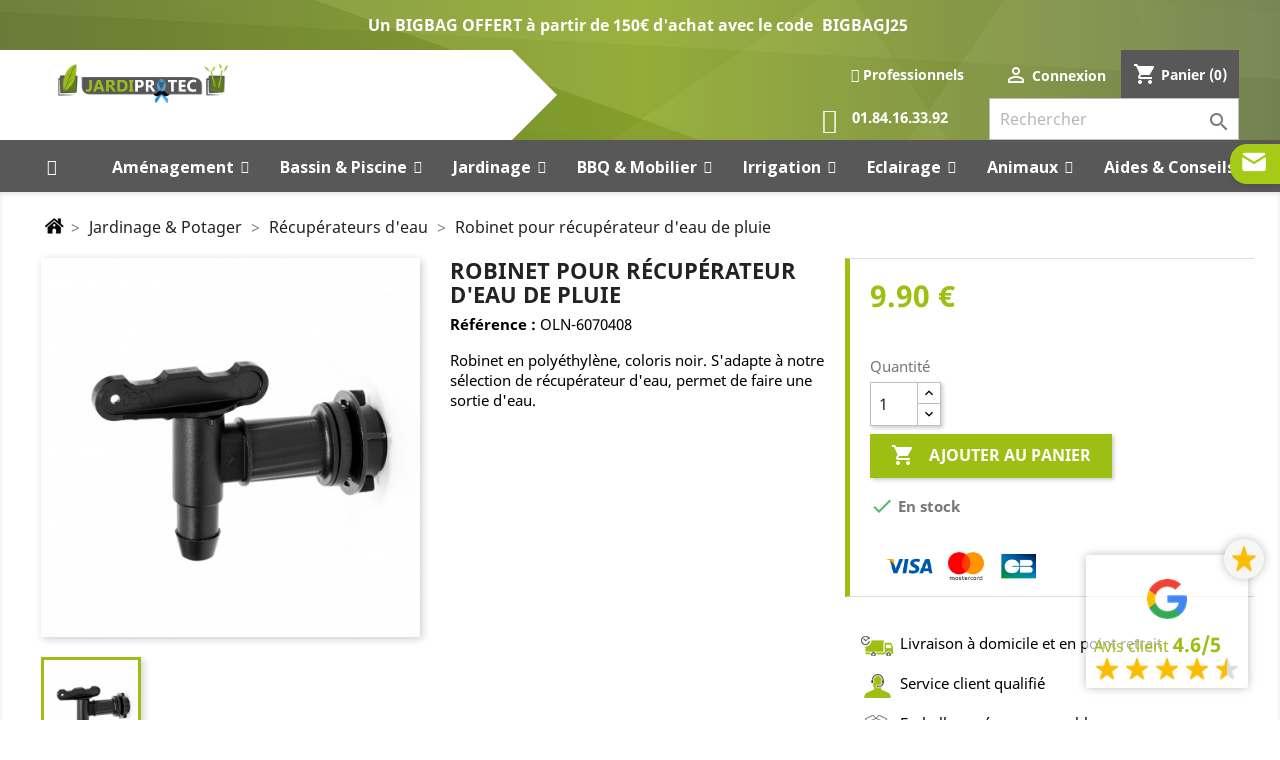

--- FILE ---
content_type: text/html; charset=utf-8
request_url: https://jardiprotec.fr/recuperateurs-d-eau/1015-robinet-pour-recuperateur-d-eau-de-pluie--8711338704080.html
body_size: 25533
content:
<!doctype html>
<html lang="fr">

  <head>
    
      
  <meta charset="utf-8">


  <meta http-equiv="x-ua-compatible" content="ie=edge">



<link rel="canonical" href="https://jardiprotec.fr/recuperateurs-d-eau/1015-robinet-pour-recuperateur-d-eau-de-pluie--8711338704080.html">

  <title>Robinet pour récupérateur d&#039;eau</title>
<script data-keepinline="true">
    var ajaxGetProductUrl = '//jardiprotec.fr/module/cdc_googletagmanager/async';
    var ajaxShippingEvent = 1;
    var ajaxPaymentEvent = 1;

/* datalayer */
dataLayer = window.dataLayer || [];
    let cdcDatalayer = {"pageCategory":"product","event":"view_item","ecommerce":{"currency":"EUR","items":[{"item_name":"Robinet pour recuperateur d'eau de pluie","item_id":"1015","price":"9.9","price_tax_exc":"8.25","price_tax_inc":"9.9","item_brand":"Outside Living","item_category":"Jardinage & Potager","item_category2":"Recuperateurs d'eau","quantity":1,"google_business_vertical":"retail"}],"value":"9.9"},"google_tag_params":{"ecomm_pagetype":"product","ecomm_prodid":"FR1015","ecomm_totalvalue":9.9,"ecomm_totalvalue_tax_exc":8.25,"ecomm_category":"Recuperateurs d'eau"}};
    dataLayer.push(cdcDatalayer);

/* call to GTM Tag */
(function(w,d,s,l,i){w[l]=w[l]||[];w[l].push({'gtm.start':
new Date().getTime(),event:'gtm.js'});var f=d.getElementsByTagName(s)[0],
j=d.createElement(s),dl=l!='dataLayer'?'&l='+l:'';j.async=true;j.src=
'https://www.googletagmanager.com/gtm.js?id='+i+dl;f.parentNode.insertBefore(j,f);
})(window,document,'script','dataLayer','GTM-WCLJHBR');

/* async call to avoid cache system for dynamic data */
dataLayer.push({
  'event': 'datalayer_ready'
});
</script>
  <meta name="description" content="Robinet de coloris noir pour faire une sortie d&#039;eau sur votre récupérateur d&#039;eau. Une sélection de produit par jardiprotec.">
  <meta name="keywords" content="">
      
                  <link rel="alternate" href="https://jardiprotec.fr/recuperateurs-d-eau/1015-robinet-pour-recuperateur-d-eau-de-pluie--8711338704080.html" hreflang="fr">
        



  <meta name="viewport" content="width=device-width, initial-scale=1">



  <link rel="icon" type="image/vnd.microsoft.icon" href="/img/favicon.ico?1761923701">
  <link rel="shortcut icon" type="image/x-icon" href="/img/favicon.ico?1761923701">



  



  	

  <script type="text/javascript">
        var ASSearchUrl = "https:\/\/jardiprotec.fr\/module\/pm_advancedsearch4\/advancedsearch4";
        var AdvancedEmailGuardData = {"meta":{"isLegacyOPCEnabled":false,"isLegacyMAModuleEnabled":false,"validationError":null},"settings":{"recaptcha":{"type":"v2_cbx","key":"6Lf-rwAaAAAAAIEl7OvOwfYT7EvRDfEGEw9iSfAR","forms":{"contact_us":{"size":"normal","align":"offset","offset":3},"register":{"size":"normal","align":"center","offset":1},"newsletter":{"size":"normal","align":"left","offset":1}},"language":"shop","theme":"light","position":"bottomright","hidden":false}},"context":{"shopVersion":"1.7.6.1","languageCode":"fr","pageName":"product"},"trans":{"genericError":"Une erreur s'est produite, veuillez r\u00e9essayer."}};
        var as4_orderBySalesAsc = "Meilleures ventes en dernier";
        var as4_orderBySalesDesc = "Meilleures ventes en premier";
        var btSl = {"ajaxUrl":"https:\/\/jardiprotec.fr\/module\/facebookpsconnect\/ajax","token":"48f547fbf275e09035ba958fe73bf102"};
        var error = "No offers to present";
        var floapay = {"url_images":"\/modules\/floapay\/views\/img","url_product":"https:\/\/jardiprotec.fr\/module\/floapay\/offers","url_cgv":"","country_code":"fr","language_context":"fr","currency_sign":"\u20ac","translations":{"without_fees":"sans frais","pay_in":"Payez en","your_payment_in":"Votre paiement en plusieurs fois","for_an_amount_of":"d'un montant de","for_this_purchase":"Pour cet achat, vous pouvez payer en :","today":"Aujourd'hui","total":"Total :","with_fees":"Dont frais :","how_it_works":"Comment \u00e7a marche ?","checkout_choose_floa":"Au moment du paiement choisissez FLOA","enter_bank_details":"Saisissez vos coordonn\u00e9es bancaires sur la plateforme s\u00e9curis\u00e9e FLOA","et_voila":"Et voil\u00e0. Aussi simple qu'un paiement comptant.","immediate_response":"Vous disposez d'une r\u00e9ponse imm\u00e9diate","conditions_acceptance":"Sous r\u00e9serve d\u2019acceptation par FLOA. Vous disposez d\u2019un d\u00e9lai de r\u00e9tractation.","consult_the":"Pour en savoir plus,","conditions_here":"cliquez ici.","paylater":"PAYLATER\t"},"offers":[],"selectedOffer":[],"type":"product","id_product":"1015"};
        var prestashop = {"cart":{"products":[],"totals":{"total":{"type":"total","label":"Total","amount":0,"value":"0,00\u00a0\u20ac"},"total_including_tax":{"type":"total","label":"Total TTC","amount":0,"value":"0,00\u00a0\u20ac"},"total_excluding_tax":{"type":"total","label":"Total HT :","amount":0,"value":"0,00\u00a0\u20ac"}},"subtotals":{"products":{"type":"products","label":"Sous-total","amount":0,"value":"0,00\u00a0\u20ac"},"discounts":null,"shipping":{"type":"shipping","label":"Livraison","amount":0,"value":"gratuit"},"tax":{"type":"tax","label":"Taxes incluses","amount":0,"value":"0,00\u00a0\u20ac"}},"products_count":0,"summary_string":"0 articles","vouchers":{"allowed":1,"added":[]},"discounts":[{"id_cart_rule":"4675","id_customer":"0","date_from":"2024-01-01 14:00:00","date_to":"2025-12-31 14:00:00","description":"","quantity":"966","quantity_per_user":"2","priority":"1","partial_use":"0","code":"Bachegeoj5","minimum_amount":"0.00","minimum_amount_tax":"0","minimum_amount_currency":"1","minimum_amount_shipping":"0","country_restriction":"0","carrier_restriction":"0","group_restriction":"0","cart_rule_restriction":"1","product_restriction":"1","shop_restriction":"0","free_shipping":"0","reduction_percent":"5.00","reduction_exclude_special":"0","reduction_amount":"0.00","reduction_tax":"0","reduction_currency":"1","reduction_product":"-2","gift_product":"0","gift_product_attribute":"0","highlight":"1","active":"1","date_add":"2023-05-17 15:01:48","date_upd":"2025-11-09 20:06:29","id_lang":"1","name":"B\u00e2che + g\u00e9otextile 5%","quantity_for_user":2}],"minimalPurchase":0,"minimalPurchaseRequired":""},"currency":{"name":"Euro","iso_code":"EUR","iso_code_num":"978","sign":"\u20ac"},"customer":{"lastname":null,"firstname":null,"email":null,"birthday":null,"newsletter":null,"newsletter_date_add":null,"optin":null,"website":null,"company":null,"siret":null,"ape":null,"is_logged":false,"gender":{"type":null,"name":null},"addresses":[]},"language":{"name":"Fran\u00e7ais (French)","iso_code":"fr","locale":"fr-FR","language_code":"fr","is_rtl":"0","date_format_lite":"d\/m\/Y","date_format_full":"d\/m\/Y H:i:s","id":1},"page":{"title":"","canonical":null,"meta":{"title":"Robinet pour r\u00e9cup\u00e9rateur d'eau","description":"Robinet de coloris noir pour faire une sortie d'eau sur votre r\u00e9cup\u00e9rateur d'eau. Une s\u00e9lection de produit par jardiprotec.","keywords":"","robots":"index"},"page_name":"product","body_classes":{"lang-fr":true,"lang-rtl":false,"country-FR":true,"currency-EUR":true,"layout-full-width":true,"page-product":true,"tax-display-enabled":true,"product-id-1015":true,"product-Robinet pour r\u00e9cup\u00e9rateur d'eau de pluie":true,"product-id-category-69":true,"product-id-manufacturer-10":true,"product-id-supplier-5":true,"product-available-for-order":true},"admin_notifications":[]},"shop":{"name":"Jardiprotec","logo":"\/img\/jardiprotec-logo-1761923701.jpg","stores_icon":"\/img\/logo_stores.png","favicon":"\/img\/favicon.ico"},"urls":{"base_url":"https:\/\/jardiprotec.fr\/","current_url":"https:\/\/jardiprotec.fr\/recuperateurs-d-eau\/1015-robinet-pour-recuperateur-d-eau-de-pluie--8711338704080.html","shop_domain_url":"https:\/\/jardiprotec.fr","img_ps_url":"https:\/\/jardiprotec.fr\/img\/","img_cat_url":"https:\/\/jardiprotec.fr\/img\/c\/","img_lang_url":"https:\/\/jardiprotec.fr\/img\/l\/","img_prod_url":"https:\/\/jardiprotec.fr\/img\/p\/","img_manu_url":"https:\/\/jardiprotec.fr\/img\/m\/","img_sup_url":"https:\/\/jardiprotec.fr\/img\/su\/","img_ship_url":"https:\/\/jardiprotec.fr\/img\/s\/","img_store_url":"https:\/\/jardiprotec.fr\/img\/st\/","img_col_url":"https:\/\/jardiprotec.fr\/img\/co\/","img_url":"https:\/\/jardiprotec.fr\/themes\/classic\/assets\/img\/","css_url":"https:\/\/jardiprotec.fr\/themes\/classic\/assets\/css\/","js_url":"https:\/\/jardiprotec.fr\/themes\/classic\/assets\/js\/","pic_url":"https:\/\/jardiprotec.fr\/upload\/","pages":{"address":"https:\/\/jardiprotec.fr\/adresse","addresses":"https:\/\/jardiprotec.fr\/adresses","authentication":"https:\/\/jardiprotec.fr\/connexion","cart":"https:\/\/jardiprotec.fr\/panier","category":"https:\/\/jardiprotec.fr\/index.php?controller=category","cms":"https:\/\/jardiprotec.fr\/index.php?controller=cms","contact":"https:\/\/jardiprotec.fr\/nous-contacter","discount":"https:\/\/jardiprotec.fr\/reduction","guest_tracking":"https:\/\/jardiprotec.fr\/suivi-commande-invite","history":"https:\/\/jardiprotec.fr\/historique-commandes","identity":"https:\/\/jardiprotec.fr\/identite","index":"https:\/\/jardiprotec.fr\/","my_account":"https:\/\/jardiprotec.fr\/mon-compte","order_confirmation":"https:\/\/jardiprotec.fr\/confirmation-commande","order_detail":"https:\/\/jardiprotec.fr\/index.php?controller=order-detail","order_follow":"https:\/\/jardiprotec.fr\/suivi-commande","order":"https:\/\/jardiprotec.fr\/commande","order_return":"https:\/\/jardiprotec.fr\/index.php?controller=order-return","order_slip":"https:\/\/jardiprotec.fr\/avoirs","pagenotfound":"https:\/\/jardiprotec.fr\/page-introuvable","password":"https:\/\/jardiprotec.fr\/recuperation-mot-de-passe","pdf_invoice":"https:\/\/jardiprotec.fr\/index.php?controller=pdf-invoice","pdf_order_return":"https:\/\/jardiprotec.fr\/index.php?controller=pdf-order-return","pdf_order_slip":"https:\/\/jardiprotec.fr\/index.php?controller=pdf-order-slip","prices_drop":"https:\/\/jardiprotec.fr\/promotions","product":"https:\/\/jardiprotec.fr\/index.php?controller=product","search":"https:\/\/jardiprotec.fr\/recherche","sitemap":"https:\/\/jardiprotec.fr\/plan du site","stores":"https:\/\/jardiprotec.fr\/magasins","supplier":"https:\/\/jardiprotec.fr\/fournisseur","register":"https:\/\/jardiprotec.fr\/connexion?create_account=1","order_login":"https:\/\/jardiprotec.fr\/commande?login=1"},"alternative_langs":{"fr":"https:\/\/jardiprotec.fr\/recuperateurs-d-eau\/1015-robinet-pour-recuperateur-d-eau-de-pluie--8711338704080.html"},"theme_assets":"\/themes\/classic\/assets\/","actions":{"logout":"https:\/\/jardiprotec.fr\/?mylogout="},"no_picture_image":{"bySize":{"cart_default":{"url":"https:\/\/jardiprotec.fr\/img\/p\/fr-default-cart_default.jpg","width":80,"height":80},"tm_cart_default":{"url":"https:\/\/jardiprotec.fr\/img\/p\/fr-default-tm_cart_default.jpg","width":80,"height":80},"small_default":{"url":"https:\/\/jardiprotec.fr\/img\/p\/fr-default-small_default.jpg","width":98,"height":98},"tm_small_default":{"url":"https:\/\/jardiprotec.fr\/img\/p\/fr-default-tm_small_default.jpg","width":98,"height":98},"medium_default":{"url":"https:\/\/jardiprotec.fr\/img\/p\/fr-default-medium_default.jpg","width":125,"height":125},"tm_medium_default":{"url":"https:\/\/jardiprotec.fr\/img\/p\/fr-default-tm_medium_default.jpg","width":125,"height":125},"tm_home_default":{"url":"https:\/\/jardiprotec.fr\/img\/p\/fr-default-tm_home_default.jpg","width":212,"height":201},"home_default":{"url":"https:\/\/jardiprotec.fr\/img\/p\/fr-default-home_default.jpg","width":270,"height":270},"large_default":{"url":"https:\/\/jardiprotec.fr\/img\/p\/fr-default-large_default.jpg","width":458,"height":458},"tm_large_default":{"url":"https:\/\/jardiprotec.fr\/img\/p\/fr-default-tm_large_default.jpg","width":458,"height":458},"thickbox_default":{"url":"https:\/\/jardiprotec.fr\/img\/p\/fr-default-thickbox_default.jpg","width":800,"height":800},"tm_thickbox_default":{"url":"https:\/\/jardiprotec.fr\/img\/p\/fr-default-tm_thickbox_default.jpg","width":800,"height":800}},"small":{"url":"https:\/\/jardiprotec.fr\/img\/p\/fr-default-cart_default.jpg","width":80,"height":80},"medium":{"url":"https:\/\/jardiprotec.fr\/img\/p\/fr-default-tm_home_default.jpg","width":212,"height":201},"large":{"url":"https:\/\/jardiprotec.fr\/img\/p\/fr-default-tm_thickbox_default.jpg","width":800,"height":800},"legend":""}},"configuration":{"display_taxes_label":true,"display_prices_tax_incl":true,"is_catalog":false,"show_prices":true,"opt_in":{"partner":false},"quantity_discount":{"type":"discount","label":"Remise"},"voucher_enabled":1,"return_enabled":1},"field_required":[],"breadcrumb":{"links":[{"title":"Accueil","url":"https:\/\/jardiprotec.fr\/"},{"title":"Jardinage & Potager","url":"https:\/\/jardiprotec.fr\/86-fleur-potager"},{"title":"R\u00e9cup\u00e9rateurs d'eau","url":"https:\/\/jardiprotec.fr\/69-recuperateurs-d-eau"},{"title":"Robinet pour r\u00e9cup\u00e9rateur d'eau de pluie","url":"https:\/\/jardiprotec.fr\/recuperateurs-d-eau\/1015-robinet-pour-recuperateur-d-eau-de-pluie--8711338704080.html"}],"count":4},"link":{"protocol_link":"https:\/\/","protocol_content":"https:\/\/"},"time":1763188014,"static_token":"48f547fbf275e09035ba958fe73bf102","token":"192759b55cc7fcf4cc54d287221b9f2d"};
        var ps_checkout3dsEnabled = true;
        var ps_checkoutApplePayUrl = "https:\/\/jardiprotec.fr\/module\/ps_checkout\/applepay";
        var ps_checkoutAutoRenderDisabled = false;
        var ps_checkoutCancelUrl = "https:\/\/jardiprotec.fr\/module\/ps_checkout\/cancel";
        var ps_checkoutCardBrands = ["MASTERCARD","VISA","AMEX","CB_NATIONALE"];
        var ps_checkoutCardFundingSourceImg = "\/modules\/ps_checkout\/views\/img\/payment-cards.png";
        var ps_checkoutCardLogos = {"AMEX":"\/modules\/ps_checkout\/views\/img\/amex.svg","CB_NATIONALE":"\/modules\/ps_checkout\/views\/img\/cb.svg","DINERS":"\/modules\/ps_checkout\/views\/img\/diners.svg","DISCOVER":"\/modules\/ps_checkout\/views\/img\/discover.svg","JCB":"\/modules\/ps_checkout\/views\/img\/jcb.svg","MAESTRO":"\/modules\/ps_checkout\/views\/img\/maestro.svg","MASTERCARD":"\/modules\/ps_checkout\/views\/img\/mastercard.svg","UNIONPAY":"\/modules\/ps_checkout\/views\/img\/unionpay.svg","VISA":"\/modules\/ps_checkout\/views\/img\/visa.svg"};
        var ps_checkoutCartProductCount = 0;
        var ps_checkoutCheckUrl = "https:\/\/jardiprotec.fr\/module\/ps_checkout\/check";
        var ps_checkoutCheckoutTranslations = {"checkout.go.back.link.title":"Retourner au tunnel de commande","checkout.go.back.label":"Tunnel de commande","checkout.card.payment":"Paiement par carte","checkout.page.heading":"R\u00e9sum\u00e9 de commande","checkout.cart.empty":"Votre panier d'achat est vide.","checkout.page.subheading.card":"Carte","checkout.page.subheading.paypal":"PayPal","checkout.payment.by.card":"Vous avez choisi de payer par carte.","checkout.payment.by.paypal":"Vous avez choisi de payer par PayPal.","checkout.order.summary":"Voici un r\u00e9sum\u00e9 de votre commande :","checkout.order.amount.total":"Le montant total de votre panier est de","checkout.order.included.tax":"(TTC)","checkout.order.confirm.label":"Veuillez finaliser votre commande en cliquant sur &quot;Je valide ma commande&quot;","paypal.hosted-fields.label.card-name":"Nom du titulaire de la carte","paypal.hosted-fields.placeholder.card-name":"Nom du titulaire de la carte","paypal.hosted-fields.label.card-number":"Num\u00e9ro de carte","paypal.hosted-fields.placeholder.card-number":"Num\u00e9ro de carte","paypal.hosted-fields.label.expiration-date":"Date d'expiration","paypal.hosted-fields.placeholder.expiration-date":"MM\/YY","paypal.hosted-fields.label.cvv":"Code de s\u00e9curit\u00e9","paypal.hosted-fields.placeholder.cvv":"XXX","payment-method-logos.title":"Paiement 100% s\u00e9curis\u00e9","express-button.cart.separator":"ou","express-button.checkout.express-checkout":"Achat rapide","error.paypal-sdk":"No PayPal Javascript SDK Instance","error.google-pay-sdk":"No Google Pay Javascript SDK Instance","error.google-pay.transaction-info":"An error occurred fetching Google Pay transaction info","error.apple-pay-sdk":"No Apple Pay Javascript SDK Instance","error.apple-pay.payment-request":"An error occurred fetching Apple Pay payment request","checkout.payment.others.link.label":"Autres moyens de paiement","checkout.payment.others.confirm.button.label":"Je valide ma commande","checkout.form.error.label":"Une erreur s'est produite lors du paiement. Veuillez r\u00e9essayer ou contacter le support.","loader-component.label.header":"Merci pour votre achat !","loader-component.label.body":"Veuillez patienter, nous traitons votre paiement","loader-component.label.body.longer":"This is taking longer than expected. Please wait...","error.paypal-sdk.contingency.cancel":"Authentification du titulaire de carte annul\u00e9e, veuillez choisir un autre moyen de paiement ou essayez de nouveau.","error.paypal-sdk.contingency.error":"Une erreur est survenue lors de l'authentification du titulaire de la carte, veuillez choisir un autre moyen de paiement ou essayez de nouveau.","error.paypal-sdk.contingency.failure":"Echec de l'authentification du titulaire de la carte, veuillez choisir un autre moyen de paiement ou essayez de nouveau.","error.paypal-sdk.contingency.unknown":"L'identit\u00e9 du titulaire de la carte n'a pas pu \u00eatre v\u00e9rifi\u00e9e, veuillez choisir un autre moyen de paiement ou essayez de nouveau.","ok":"Ok","cancel":"Annuler","checkout.payment.token.delete.modal.header":"Voulez-vous supprimer cette m\u00e9thode de paiement ?","checkout.payment.token.delete.modal.content":"Cette m\u00e9thode de paiement sera supprim\u00e9e de votre compte :","checkout.payment.token.delete.modal.confirm-button":"Supprimer cette m\u00e9thode de paiement","checkout.payment.loader.processing-request":"Veuillez patienter, nous traitons votre demande...","APPLE_PAY_MERCHANT_SESSION_VALIDATION_ERROR":"Nous ne pouvons pas traiter votre paiement Apple Pay pour le moment. Cela peut \u00eatre d\u00fb \u00e0 un probl\u00e8me de v\u00e9rification de la configuration du paiement pour ce site. Veuillez r\u00e9essayer plus tard ou choisir un autre moyen de paiement.","APPROVE_APPLE_PAY_VALIDATION_ERROR":"Nous avons rencontr\u00e9 un probl\u00e8me lors du traitement de votre paiement Apple Pay. Veuillez v\u00e9rifier les d\u00e9tails de votre commande et r\u00e9essayer, ou utiliser un autre moyen de paiement."};
        var ps_checkoutCheckoutUrl = "https:\/\/jardiprotec.fr\/commande";
        var ps_checkoutConfirmUrl = "https:\/\/jardiprotec.fr\/confirmation-commande";
        var ps_checkoutCreateUrl = "https:\/\/jardiprotec.fr\/module\/ps_checkout\/create";
        var ps_checkoutCspNonce = "";
        var ps_checkoutCustomMarks = {"google_pay":"\/modules\/ps_checkout\/views\/img\/google_pay.svg"};
        var ps_checkoutExpressCheckoutCartEnabled = false;
        var ps_checkoutExpressCheckoutOrderEnabled = false;
        var ps_checkoutExpressCheckoutProductEnabled = false;
        var ps_checkoutExpressCheckoutSelected = false;
        var ps_checkoutExpressCheckoutUrl = "https:\/\/jardiprotec.fr\/module\/ps_checkout\/ExpressCheckout";
        var ps_checkoutFundingSource = "paypal";
        var ps_checkoutFundingSourcesSorted = ["paypal","paylater","bancontact","eps","giropay","ideal","mybank","p24","blik","google_pay"];
        var ps_checkoutGooglePayUrl = "https:\/\/jardiprotec.fr\/module\/ps_checkout\/googlepay";
        var ps_checkoutHostedFieldsContingencies = "SCA_WHEN_REQUIRED";
        var ps_checkoutHostedFieldsEnabled = false;
        var ps_checkoutHostedFieldsSelected = false;
        var ps_checkoutIconsPath = "\/modules\/ps_checkout\/views\/img\/icons\/";
        var ps_checkoutLanguageIsoCode = "fr";
        var ps_checkoutLoaderImage = "\/modules\/ps_checkout\/views\/img\/loader.svg";
        var ps_checkoutPartnerAttributionId = "PrestaShop_Cart_PSXO_PSDownload";
        var ps_checkoutPayLaterCartPageButtonEnabled = false;
        var ps_checkoutPayLaterCategoryPageBannerEnabled = false;
        var ps_checkoutPayLaterHomePageBannerEnabled = false;
        var ps_checkoutPayLaterOrderPageBannerEnabled = false;
        var ps_checkoutPayLaterOrderPageButtonEnabled = false;
        var ps_checkoutPayLaterOrderPageMessageEnabled = true;
        var ps_checkoutPayLaterProductPageBannerEnabled = false;
        var ps_checkoutPayLaterProductPageButtonEnabled = false;
        var ps_checkoutPayLaterProductPageMessageEnabled = false;
        var ps_checkoutPayPalButtonConfiguration = null;
        var ps_checkoutPayPalEnvironment = "LIVE";
        var ps_checkoutPayPalOrderId = "";
        var ps_checkoutPayPalSdkConfig = {"clientId":"AXjYFXWyb4xJCErTUDiFkzL0Ulnn-bMm4fal4G-1nQXQ1ZQxp06fOuE7naKUXGkq2TZpYSiI9xXbs4eo","merchantId":"PF8W9MCA3V8FE","currency":"EUR","intent":"capture","commit":"false","vault":"false","integrationDate":"2022-14-06","dataPartnerAttributionId":"PrestaShop_Cart_PSXO_PSDownload","dataCspNonce":"","dataEnable3ds":"true","disableFunding":"card","enableFunding":"paylater","components":"marks,funding-eligibility,googlepay"};
        var ps_checkoutPayWithTranslations = {"paypal":"Pay with a PayPal account","paylater":"Pay in installments with PayPal Pay Later","bancontact":"Pay by Bancontact","eps":"Pay by EPS","giropay":"Pay by Giropay","ideal":"Pay by iDEAL","mybank":"Pay by MyBank","p24":"Pay by Przelewy24","blik":"Pay by BLIK","google_pay":"Pay by Google Pay"};
        var ps_checkoutPaymentMethodLogosTitleImg = "\/modules\/ps_checkout\/views\/img\/lock_checkout.svg";
        var ps_checkoutPaymentUrl = "https:\/\/jardiprotec.fr\/module\/ps_checkout\/payment";
        var ps_checkoutRenderPaymentMethodLogos = true;
        var ps_checkoutValidateUrl = "https:\/\/jardiprotec.fr\/module\/ps_checkout\/validate";
        var ps_checkoutVaultUrl = "https:\/\/jardiprotec.fr\/module\/ps_checkout\/vault";
        var ps_checkoutVersion = "4.4.0";
        var psemailsubscription_subscription = "https:\/\/jardiprotec.fr\/module\/ps_emailsubscription\/subscription";
        var psr_icon_color = "#9DBF13";
      </script>
		<link rel="stylesheet" href="https://jardiprotec.fr/themes/classic/assets/css/theme.css" media="all">
		<link rel="stylesheet" href="https://jardiprotec.fr/modules/blockreassurance/views/css/front.css" media="all">
		<link rel="stylesheet" href="/modules/ps_checkout/views/css/payments.css?version=4.4.0" media="all">
		<link rel="stylesheet" href="https://jardiprotec.fr/modules/nkmgls/views/css/front.css" media="all">
		<link rel="stylesheet" href="https://jardiprotec.fr/modules/lgconsultas/views/css/tab-consultas.css" media="all">
		<link rel="stylesheet" href="https://jardiprotec.fr/modules/lgconsultas/views/css/1.6/tab_faq.css" media="all">
		<link rel="stylesheet" href="https://jardiprotec.fr/modules/g_megamenu/views/css/admin/font-awesome.min.css" media="all">
		<link rel="stylesheet" href="https://jardiprotec.fr/modules/g_megamenu/views/css/front/menu.css" media="all">
		<link rel="stylesheet" href="https://jardiprotec.fr/modules/g_megamenu/views/css/front/menucss/displayTop3.css" media="all">
		<link rel="stylesheet" href="https://jardiprotec.fr/modules/g_megamenu/views/css/front/menucss/displayTop4.css" media="all">
		<link rel="stylesheet" href="https://jardiprotec.fr/modules/g_megamenu/views/css/front/menucss/displayTop2.css" media="all">
		<link rel="stylesheet" href="https://jardiprotec.fr/modules/g_megamenu/views/css/front/menucss/myfont.css" media="all">
		<link rel="stylesheet" href="https://jardiprotec.fr/modules/g_megamenu/views/css/front/menucss/displayTop1.css" media="all">
		<link rel="stylesheet" href="https://jardiprotec.fr/modules/carredroite/views/css/carredroite.css" media="all">
		<link rel="stylesheet" href="https://jardiprotec.fr/modules/powerfulformgenerator/views/css/contact-form-enhanced.css" media="all">
		<link rel="stylesheet" href="https://jardiprotec.fr/modules/powerfulformgenerator/views/css/contact-form-1.7.css" media="all">
		<link rel="stylesheet" href="https://jardiprotec.fr/modules/advancedemailguard/views/css/front.css" media="all">
		<link rel="stylesheet" href="https://jardiprotec.fr/modules/code_achat//views/css/front.css" media="all">
		<link rel="stylesheet" href="https://jardiprotec.fr/modules/outofstocknewsletter//views/css/front.css" media="all">
		<link rel="stylesheet" href="https://jardiprotec.fr/modules/ac_dimension_bassin/views/css/dimensionBache.css" media="all">
		<link rel="stylesheet" href="https://jardiprotec.fr/modules/ac_gepreco//views/css/front.css" media="all">
		<link rel="stylesheet" href="https://jardiprotec.fr/modules/everpspopup/views/css/everpspopup.css" media="all">
		<link rel="stylesheet" href="https://jardiprotec.fr/modules/ph_products_cms/views/css/slick.css" media="all">
		<link rel="stylesheet" href="https://jardiprotec.fr/modules/ph_products_cms/views/css/front.css" media="all">
		<link rel="stylesheet" href="https://jardiprotec.fr/modules/ExpreShop//views/css/front.css" media="all">
		<link rel="stylesheet" href="https://jardiprotec.fr/modules/pdfquotation//views/css/front.css" media="all">
		<link rel="stylesheet" href="https://jardiprotec.fr/modules/ac_raise//views/css/front.css" media="all">
		<link rel="stylesheet" href="https://jardiprotec.fr/modules/facebookpsconnect/views/css/hook.css" media="all">
		<link rel="stylesheet" href="https://jardiprotec.fr/modules/facebookpsconnect/views/css/connectors.css" media="all">
		<link rel="stylesheet" href="https://jardiprotec.fr/modules/facebookpsconnect/views/css/bootstrap-social.css" media="all">
		<link rel="stylesheet" href="https://jardiprotec.fr/modules/ac_faq//views/css/front.css" media="all">
		<link rel="stylesheet" href="https://jardiprotec.fr/js/jquery/ui/themes/base/minified/jquery-ui.min.css" media="all">
		<link rel="stylesheet" href="https://jardiprotec.fr/js/jquery/ui/themes/base/minified/jquery.ui.theme.min.css" media="all">
		<link rel="stylesheet" href="https://jardiprotec.fr/js/jquery/plugins/fancybox/jquery.fancybox.css" media="all">
		<link rel="stylesheet" href="https://jardiprotec.fr/modules/ps_imageslider/css/homeslider.css" media="all">
		<link rel="stylesheet" href="https://jardiprotec.fr/modules/complement_modal/views/css/front.css" media="all">
		<link rel="stylesheet" href="https://jardiprotec.fr/modules/ac_customer_rating/views/css/allReviews.css" media="all">
		<link rel="stylesheet" href="https://jardiprotec.fr/modules/ac_customer_rating/views/css/apibutton.css" media="all">
		<link rel="stylesheet" href="https://jardiprotec.fr/modules/ac_customer_rating/views/css/reviews.css" media="all">
		<link rel="stylesheet" href="https://jardiprotec.fr/modules/ac_customer_rating/views/css/lib/slick/slick.css" media="all">
		<link rel="stylesheet" href="https://jardiprotec.fr/modules/ac_customer_rating/views/css/lib/slick/slick-theme.css" media="all">
		<link rel="stylesheet" href="https://jardiprotec.fr/js/jquery/ui/themes/base/jquery.ui.core.css" media="all">
		<link rel="stylesheet" href="https://jardiprotec.fr/modules/pm_advancedsearch4/views/css/pm_advancedsearch4-17.css" media="all">
		<link rel="stylesheet" href="https://jardiprotec.fr/modules/pm_advancedsearch4/views/css/pm_advancedsearch4_dynamic.css" media="all">
		<link rel="stylesheet" href="https://jardiprotec.fr/modules/pm_advancedsearch4/views/css/selectize/selectize.css" media="all">
		<link rel="stylesheet" href="https://jardiprotec.fr/themes/classic/assets/css/custom.css" media="all">
	
	
	<script src="https://www.google.com/recaptcha/api.js" ></script>


        <link rel="preload" href="/modules/creativeelements/views/lib/ceicons/fonts/ceicons.woff2?8goggd" as="font" type="font/woff2" crossorigin>
          


  <script type="text/javascript">
    var lgconsultas_default_display = 3;
    var lgconsultas_extradisplay = 10;
    var lgconsultas_url_envio_consulta = 'https://jardiprotec.fr/module/lgconsultas/responses';    var lgconsultas_messages_fields_mandatory = 'Tous les champs sont obligatoires';
    var lgconsultas_messages_email_invalid = 'L&#039;adresse e-mail n&#039;est pas valide';
    var lgconsultas_messages_recaptcha = 'Veuillez vérifier que vous n&#039;êtes pas un robot';
    var lgconsultas_messages_sended = 'La question a été correctement envoyée';
    var lgconsultas_messages_accept_conditions = 'Vous devez accepter les conditions d&#039;utilisation.';
    var lgconsultas_faqcaptcha = 1;
    var lgconsultas_faqcondition = 1;
    var lgconsultas_error_unknown = 1;
    var lgconsultas_token = 'f6e10dd31193d823f1c59275bab993e8';
</script>
<script src="https://cdn.brevo.com/js/sdk-loader.js" async></script>
<script>
    window.Brevo = window.Brevo || [];
    Brevo.push([
        "init",
        {
            client_key: "0unuo6zvodstfgkazphrj5oy",
            email_id: "",
        },
    ]);
</script>


  <!-- START OF DOOFINDER ADD TO CART SCRIPT -->
  <script>
    document.addEventListener('doofinder.cart.add', function(event) {

      const checkIfCartItemHasVariation = (cartObject) => {
        return (cartObject.item_id === cartObject.grouping_id) ? false : true;
      }

      /**
      * Returns only ID from string
      */
      const sanitizeVariationID = (variationID) => {
        return variationID.replace(/\D/g, "")
      }

      doofinderManageCart({
        cartURL          : "https://jardiprotec.fr/panier",  //required for prestashop 1.7, in previous versions it will be empty.
        cartToken        : "48f547fbf275e09035ba958fe73bf102",
        productID        : checkIfCartItemHasVariation(event.detail) ? event.detail.grouping_id : event.detail.item_id,
        customizationID  : checkIfCartItemHasVariation(event.detail) ? sanitizeVariationID(event.detail.item_id) : 0,   // If there are no combinations, the value will be 0
        quantity         : event.detail.amount,
        statusPromise    : event.detail.statusPromise,
        itemLink         : event.detail.link,
        group_id         : event.detail.group_id
      });
    });
  </script>
  <!-- END OF DOOFINDER ADD TO CART SCRIPT -->

  <!-- START OF DOOFINDER INTEGRATIONS SUPPORT -->
  <script data-keepinline>
    var dfKvCustomerEmail;
    if ('undefined' !== typeof klCustomer && "" !== klCustomer.email) {
      dfKvCustomerEmail = klCustomer.email;
    }
  </script>
  <!-- END OF DOOFINDER INTEGRATIONS SUPPORT -->

  <!-- START OF DOOFINDER UNIQUE SCRIPT -->
  <script data-keepinline>
    
    (function(w, k) {w[k] = window[k] || function () { (window[k].q = window[k].q || []).push(arguments) }})(window, "doofinderApp")
    

    // Custom personalization:
    doofinderApp("config", "language", "fr");
    doofinderApp("config", "currency", "EUR");
  </script>
  <script src="https://eu1-config.doofinder.com/2.x/71e170d2-1f4b-4459-91e2-782181dd74fb.js" async></script>
  <!-- END OF DOOFINDER UNIQUE SCRIPT -->




  
    
<meta property="og:type" content="product">
<meta property="og:url" content="https://jardiprotec.fr/recuperateurs-d-eau/1015-robinet-pour-recuperateur-d-eau-de-pluie--8711338704080.html">
<meta property="og:title" content="Robinet pour récupérateur d&#039;eau">
<meta property="og:site_name" content="Jardiprotec">
<meta property="og:description" content="Robinet de coloris noir pour faire une sortie d&#039;eau sur votre récupérateur d&#039;eau. Une sélection de produit par jardiprotec.">
<meta property="og:image" content="https://jardiprotec.fr/3718-tm_thickbox_default/robinet-pour-recuperateur-d-eau-de-pluie-.jpg">
  <meta property="product:pretax_price:amount" content="8.25">
  <meta property="product:price:amount" content="9.9">
<meta property="product:pretax_price:currency" content="EUR">

<meta property="product:price:currency" content="EUR">
<meta property="product:weight:value" content="2.000000">
<meta property="product:weight:units" content="kg">

  </head>

  <body id="product" class="lang-fr country-fr currency-eur layout-full-width page-product tax-display-enabled product-id-1015 product-robinet-pour-recuperateur-d-eau-de-pluie product-id-category-69 product-id-manufacturer-10 product-id-supplier-5 product-available-for-order ce-kit-1 elementor-page elementor-page-1015030101">

    
      <!-- Google Tag Manager (noscript) -->
<noscript><iframe src="https://www.googletagmanager.com/ns.html?id=GTM-WCLJHBR"
height="0" width="0" style="display:none;visibility:hidden"></iframe></noscript>
<!-- End Google Tag Manager (noscript) -->


    

    <main>
      
              

      <header id="header">
        
          	 
 



    <div class="header-banner container">
            
    <div class="section-rating-absolute right bottom  rating_shop_container ">
        <div>
        </div>
        <button id="toggle_rating" class="btn-secondary " ><img src="https://jardiprotec.fr//modules/ac_customer_rating/views/img/star.png" alt="étoile jaune"></button>
            <a href="https://jardiprotec.fr/module/ac_customer_rating/reviews" target="_blank">
                <div id="container_rating">
                                        <div class="logo_google">
                    <img src="https://jardiprotec.fr//modules/ac_customer_rating/views/img/logo_google.png" alt="logo de google">
                    </div>
                    <div class="content_rating">
                        <span class="text-primary">
                            Avis client
                        </span>
    
                        <span class="text-primary rate_general" >
                            4.6/5
                        </span>
                        <div class="rating_stars">
                            <div class="Review__Rating_Stars">
    <ol class="section-star-array">
                                    <li class="section-star"></li>
                                                <li class="section-star"></li>
                                                <li class="section-star"></li>
                                                <li class="section-star"></li>
                                                <li class="section-star section-star-half"></li>
                                         </ol>
</div>
                        </div>
                    </div>
                                    </div>
            </a>
     </div>
        <div class="bloc_code_achat">
    <p>Un BIGBAG OFFERT à partir de 150€ d&#039;achat avec le code  <span style="background-color: ;"> BIGBAGJ25</span></p> 
</div>
    </div> 


    <div class="header-top" id="header_top">
        <div id="fleche-bg">
        </div>
        <div class="container">
            <div class="row">
                <div class="col-md-4 hidden-sm-down" id="_desktop_logo">
                                            <a href="https://jardiprotec.fr/">
                            <img class="logo img-responsive" src="/img/jardiprotec-logo-1761923701.jpg" alt="Jardiprotec">
                        </a>
                                    </div>
                <div class="col-lg-8 col-sm-12 col-md-8 m-auto header_top_min">
                    
                        <nav class="header-nav">
                            <div class="">
                                <div class="row">
                                    <div class="hidden-sm-down">
                                        <div class="col-md-12 right-nav">
                                            <div id="_desktop_professionnels">
                                                <div class="user-professionnels">
                                                    <a href="/content/7-professionnels"><i class="fa fa-handshake-o"
                                                            aria-hidden="true"> </i> <span>Professionnels</span></a>
                                                </div>
                                            </div>
                                            <div id="_desktop_user_info">
  <div class="user-info">
          <a
        href="https://jardiprotec.fr/mon-compte"
        title="Identifiez-vous"
        rel="nofollow"
      >
        <i class="material-icons">&#xE7FF;</i>
        <span class="hidden-sm-down">Connexion</span>
      </a>
      </div>
</div>
<div id="_desktop_cart">
  <div class="blockcart cart-preview inactive" data-refresh-url="//jardiprotec.fr/module/ps_shoppingcart/ajax">
    <div class="header">
              <i class="material-icons shopping-cart">shopping_cart</i>
        <span class="hidden-sm-down">Panier</span>
        <span class="cart-products-count">(0)</span>
          </div>
  </div>
</div>

                                        </div>

                                    </div>
                                    <div class="hidden-md-up mobile">
                                        <div class="float-xs-right" id="_mobile_cart"></div>
                                        <div class="float-xs-right" id="_mobile_user_info"></div>
                                                                                <div class="float-xs-right" id="contact-icon">
                                            <a href="tel:0184163392"><i class="material-icons d-inline">call</i></a>
                                        </div>
                                        <div class="top-logo " id="_mobile_logo"></div>
                                        <div class="clearfix"></div>
                                    </div>
                                </div>
                            </div>
                        </nav>
                    

                    <div id="_desktop_contact_link" class="hidden-md-down col-md-8">
  <div id="contact-link">
     
      <a class="link-contact-header" href="tel:01.84.16.33.92"><i class="fa fa-phone"></i>  01.84.16.33.92</a>
      </div>
</div>
<!-- Block search module TOP -->
<div id="search_widget" class="search-widget" data-search-controller-url="//jardiprotec.fr/recherche">
	<form method="get" action="//jardiprotec.fr/recherche">
		<input type="hidden" name="controller" value="search">
		<input type="text" name="s" value="" placeholder="Rechercher" aria-label="Rechercher">
		<button type="submit">
			<i class="material-icons search">&#xE8B6;</i>
      <span class="hidden-xl-down">Rechercher</span>
		</button>
	</form>
</div>
<!-- /Block search module TOP -->


                    <div class="clearfix"></div>
                </div>
            </div>
            <div id="mobile_top_menu_wrapper" class="row hidden-md-up" style="display:none;">
                <div class="js-top-menu mobile" id="_mobile_top_menu"></div>
                <div class="js-top-menu-bottom">
                    <div id="_mobile_currency_selector"></div>
                    <div id="_mobile_language_selector"></div>
                    <div id="_mobile_contact_link"></div>
                </div>
            </div>

        </div>
    </div>
    <div class="header-top" id="mega_menu">
        <div class="mega_menu_top">
            <div id="globo-hidden-menu-displayTop-4" class="globo-hidden-menu-clearfix clearfix col-lg-12">
    <a class="globomenu-responsive-toggle-1 globomenu-responsive-toggle globomenu-responsive-toggle-main globomenu-responsive-toggle-content-align-center"><i class="fa fa-bars"></i>Menu</a>
    <ul class="globomenu-store-1 globomenu globomenu-nojs globomenu-main globomenu-horizontal globomenu-transition-fade globomenu-items-align-center  globomenu-sub-indicators globomenu-trigger-hover globomenu-responsive globomenu-responsive-default globomenu-responsive-collapse">

        <li data-id="485" id="globomenu-item-485" class="globomenu-item  globomenu-item-level-0 globomenu-item-normal"><a class="globomenu-target  globomenu-item-layout-icon_left globomenu-target-with-icon globomenu-item-layout-icon_left" href="//jardiprotec.fr/"><i class="globomenu-icon fa fa-home"></i><span class="globomenu-target-title globomenu-target-text"></span></a></li><li data-id="506" id="globomenu-item-506" class="globomenu-item  globomenu-item-level-0 globomenu-item-has-children globomenu-has-submenu-drop globomenu-has-submenu-mega"><a class="globomenu-target  globomenu-item-layout-text_only" href="https://jardiprotec.fr/16-allee-parking"><span class="globomenu-target-title globomenu-target-text">Aménagement</span></a><ul class="globomenu-submenu globomenu-grid-row globomenu-submenu-drop globomenu-submenu-type-mega globomenu-submenu-align-full_width   submenu_background_center " style="background-color:#232323;"><li data-id="523" id="globomenu-item-523" class="globomenu-item  globomenu-item-header globomenu-has-submenu-stack globomenu-column globomenu-column-1-3"><ul class="globomenu-submenu globomenu-grid-row globomenu-submenu-type-auto globomenu-submenu-type-stack  "><li data-id="524" id="globomenu-item-524" class="globomenu-item  globomenu-item-normal"><a class="globomenu-target  globomenu-item-layout-image_above" href="https://jardiprotec.fr/45-barriere-anti-rhizome"><span class="globomenu-target-title globomenu-target-text">Barrières anti-rhizomes</span></a></li><li data-id="525" id="globomenu-item-525" class="globomenu-item  globomenu-item-normal"><a class="globomenu-target  globomenu-item-layout-image_above" href="https://jardiprotec.fr/84-toile-de-paillage"><span class="globomenu-target-title globomenu-target-text">Toile de paillage</span></a></li><li data-id="526" id="globomenu-item-526" class="globomenu-item  globomenu-item-normal"><a class="globomenu-target  globomenu-item-layout-image_above" href="https://jardiprotec.fr/83-geotextile-allee"><span class="globomenu-target-title globomenu-target-text">Géotextile allée</span></a></li><li data-id="527" id="globomenu-item-527" class="globomenu-item  globomenu-item-normal"><a class="globomenu-target  globomenu-item-layout-image_above" href="https://jardiprotec.fr/179-terrasse"><span class="globomenu-target-title globomenu-target-text">Aménagement terrasse</span></a></li><li data-id="528" id="globomenu-item-528" class="globomenu-item  globomenu-item-normal"><a class="globomenu-target  globomenu-item-layout-image_above" href="https://jardiprotec.fr/142-clotures-et-brises-vues"><span class="globomenu-target-title globomenu-target-text">Clôture &amp; Brise vues</span></a></li></ul></li><li data-id="529" id="globomenu-item-529" class="globomenu-item  globomenu-item-header globomenu-has-submenu-stack globomenu-column globomenu-column-1-3"><ul class="globomenu-submenu globomenu-grid-row globomenu-submenu-type-auto globomenu-submenu-type-stack  "><li data-id="530" id="globomenu-item-530" class="globomenu-item  globomenu-item-normal"><a class="globomenu-target  globomenu-item-layout-image_above" href="https://jardiprotec.fr/82-dalle-de-stabilisation"><span class="globomenu-target-title globomenu-target-text">Dalle stabilisatrice</span></a></li><li data-id="531" id="globomenu-item-531" class="globomenu-item  globomenu-item-normal"><a class="globomenu-target  globomenu-item-layout-image_above" href="https://jardiprotec.fr/68-bordure-de-jardin"><span class="globomenu-target-title globomenu-target-text">Bordure de jardin</span></a></li><li data-id="532" id="globomenu-item-532" class="globomenu-item  globomenu-item-normal"><a class="globomenu-target  globomenu-item-layout-image_above" href="https://jardiprotec.fr/143-pas-japonais-pas-de-cheminement"><span class="globomenu-target-title globomenu-target-text">Pas japonais &amp; Pas de cheminement</span></a></li><li data-id="533" id="globomenu-item-533" class="globomenu-item  globomenu-item-normal"><a class="globomenu-target  globomenu-item-layout-image_above" href="https://jardiprotec.fr/138-paves-tomettes"><span class="globomenu-target-title globomenu-target-text">Pave &amp; Tomettes</span></a></li></ul></li><li data-id="608" id="globomenu-item-608" class="globomenu-item  globomenu-item-normal globomenu-column globomenu-column-1-3"><a class="globomenu-target  globomenu-target-with-image globomenu-item-layout-image_above" href="//jardiprotec.fr/"><img class="globomenu-image globomenu-image-size-globomenu-image-size" src="https://jardiprotec.fr/modules/g_megamenu/image/666fed722b424t.jpg" alt=""/><span class="globomenu-target-title globomenu-target-text"></span></a></li><li class="globomenu-retractor globomenu-retractor-mobile"><i class="fa fa-times"></i> Fermer</li></ul></li><li data-id="489" id="globomenu-item-489" class="globomenu-item  globomenu-item-level-0 globomenu-item-has-children globomenu-has-submenu-drop globomenu-has-submenu-mega"><a class="globomenu-target  globomenu-item-layout-text_only" href="https://jardiprotec.fr/15-bassin"><span class="globomenu-target-title globomenu-target-text">Bassin &amp; Piscine</span></a><ul class="globomenu-submenu globomenu-grid-row globomenu-submenu-drop globomenu-submenu-type-mega globomenu-submenu-align-full_width   submenu_background_center " style="background-color:#232323;"><li data-id="534" id="globomenu-item-534" class="globomenu-item  globomenu-item-header globomenu-has-submenu-stack globomenu-column globomenu-column-1-3"><a class="globomenu-target  globomenu-item-layout-image_above" href="https://jardiprotec.fr/15-bassin"><span class="globomenu-target-title globomenu-target-text">Équipement du Bassin</span></a><ul class="globomenu-submenu globomenu-grid-row globomenu-submenu-type-auto globomenu-submenu-type-stack  "><li data-id="535" id="globomenu-item-535" class="globomenu-item  globomenu-item-normal"><a class="globomenu-target  globomenu-item-layout-image_above" href="https://jardiprotec.fr/31-baches-pour-bassin-epdm"><span class="globomenu-target-title globomenu-target-text">Bâche EPDM</span></a></li><li data-id="536" id="globomenu-item-536" class="globomenu-item  globomenu-item-normal"><a class="globomenu-target  globomenu-item-layout-image_above" href="https://jardiprotec.fr/30-baches-pour-bassin-pvc"><span class="globomenu-target-title globomenu-target-text">Bâche PVC</span></a></li><li data-id="538" id="globomenu-item-538" class="globomenu-item  globomenu-item-normal"><a class="globomenu-target  globomenu-item-layout-image_above" href="https://jardiprotec.fr/32-geotextile"><span class="globomenu-target-title globomenu-target-text">Géotextile</span></a></li><li data-id="541" id="globomenu-item-541" class="globomenu-item  globomenu-item-normal"><a class="globomenu-target  globomenu-item-layout-image_above" href="https://jardiprotec.fr/80-filtre-pompe-pour-bassin"><span class="globomenu-target-title globomenu-target-text">Filtre et pompe pour bassin</span></a></li><li data-id="540" id="globomenu-item-540" class="globomenu-item  globomenu-item-normal"><a class="globomenu-target  globomenu-item-layout-image_above" href="https://jardiprotec.fr/81-traitement-de-l-eau"><span class="globomenu-target-title globomenu-target-text">Traitement de l’eau</span></a></li><li data-id="539" id="globomenu-item-539" class="globomenu-item  globomenu-item-normal"><a class="globomenu-target  globomenu-item-layout-image_above" href="https://jardiprotec.fr/34-colle"><span class="globomenu-target-title globomenu-target-text">Accessoires &amp; Colles pour Bâches</span></a></li></ul></li><li data-id="550" id="globomenu-item-550" class="globomenu-item  globomenu-item-header globomenu-has-submenu-stack globomenu-column globomenu-column-1-3"><a class="globomenu-target  globomenu-item-layout-image_above" href="https://jardiprotec.fr/15-bassin"><span class="globomenu-target-title globomenu-target-text">Aménagement Bassin</span></a><ul class="globomenu-submenu globomenu-grid-row globomenu-submenu-type-auto globomenu-submenu-type-stack  "><li data-id="551" id="globomenu-item-551" class="globomenu-item  globomenu-item-normal"><a class="globomenu-target  globomenu-item-layout-image_above" href="https://jardiprotec.fr/67-decoration-pour-bassin-et-plantes-aquatiques"><span class="globomenu-target-title globomenu-target-text">Décoration &amp; Plantes pour bassin</span></a></li><li data-id="552" id="globomenu-item-552" class="globomenu-item  globomenu-item-normal"><a class="globomenu-target  globomenu-item-layout-image_above" href="https://jardiprotec.fr/33-accessoires-pour-bassin"><span class="globomenu-target-title globomenu-target-text">Accessoires pour bassin</span></a></li><li data-id="553" id="globomenu-item-553" class="globomenu-item  globomenu-item-normal"><a class="globomenu-target  globomenu-item-layout-image_above" href="https://jardiprotec.fr/79-nourriture-pour-poissons-de-bassin"><span class="globomenu-target-title globomenu-target-text">Nourriture pour poisson</span></a></li><li data-id="554" id="globomenu-item-554" class="globomenu-item  globomenu-item-normal"><a class="globomenu-target  globomenu-item-layout-image_above" href="https://jardiprotec.fr/113-eclairage-cascades-et-lames-d-eau"><span class="globomenu-target-title globomenu-target-text">Cascade et lames d’eau</span></a></li><li data-id="555" id="globomenu-item-555" class="globomenu-item  globomenu-item-normal"><a class="globomenu-target  globomenu-item-layout-image_above" href="https://jardiprotec.fr/117-accessoires-pour-piscine"><span class="globomenu-target-title globomenu-target-text">Douche de jardin</span></a></li></ul></li><li data-id="556" id="globomenu-item-556" class="globomenu-item  globomenu-item-header globomenu-has-submenu-stack globomenu-column globomenu-column-1-3"><a class="globomenu-target  globomenu-item-layout-image_above" href="https://jardiprotec.fr/109-piscine-et-spa-"><span class="globomenu-target-title globomenu-target-text">Piscine</span></a><ul class="globomenu-submenu globomenu-grid-row globomenu-submenu-type-auto globomenu-submenu-type-stack  "><li data-id="557" id="globomenu-item-557" class="globomenu-item  globomenu-item-normal"><a class="globomenu-target  globomenu-item-layout-image_above" href="https://jardiprotec.fr/110-piscine-en-bois"><span class="globomenu-target-title globomenu-target-text">Piscine en bois</span></a></li><li data-id="558" id="globomenu-item-558" class="globomenu-item  globomenu-item-normal"><a class="globomenu-target  globomenu-item-layout-image_above" href="https://jardiprotec.fr/120-spa-et-jacuzzi"><span class="globomenu-target-title globomenu-target-text">SPA &amp; Jacuzzi</span></a></li><li data-id="559" id="globomenu-item-559" class="globomenu-item  globomenu-item-normal"><a class="globomenu-target  globomenu-item-layout-image_above" href="https://jardiprotec.fr/116-pompes-a-chaleur-pour-piscine"><span class="globomenu-target-title globomenu-target-text">Pompe à chaleur</span></a></li><li data-id="560" id="globomenu-item-560" class="globomenu-item  globomenu-item-normal"><a class="globomenu-target  globomenu-item-layout-image_above" href="https://jardiprotec.fr/114-liners-piscine"><span class="globomenu-target-title globomenu-target-text">Liners</span></a></li><li data-id="561" id="globomenu-item-561" class="globomenu-item  globomenu-item-normal"><a class="globomenu-target  globomenu-item-layout-image_above" href="https://jardiprotec.fr/111-baches-pour-piscine"><span class="globomenu-target-title globomenu-target-text">Bâches de protection</span></a></li><li data-id="562" id="globomenu-item-562" class="globomenu-item  globomenu-item-normal"><a class="globomenu-target  globomenu-item-layout-image_above" href="https://jardiprotec.fr/112-aspirateurs-et-filtrations-pour-piscine"><span class="globomenu-target-title globomenu-target-text">Aspirateur</span></a></li></ul></li><li class="globomenu-retractor globomenu-retractor-mobile"><i class="fa fa-times"></i> Fermer</li></ul></li><li data-id="488" id="globomenu-item-488" class="globomenu-item  globomenu-item-level-0 globomenu-item-has-children globomenu-has-submenu-drop globomenu-has-submenu-mega"><a class="globomenu-target  globomenu-item-layout-text_only" href="https://jardiprotec.fr/86-fleur-potager"><span class="globomenu-target-title globomenu-target-text">Jardinage</span></a><ul class="globomenu-submenu globomenu-grid-row globomenu-submenu-drop globomenu-submenu-type-mega globomenu-submenu-align-full_width   submenu_background_center " style="background-color:#232323;"><li data-id="563" id="globomenu-item-563" class="globomenu-item  globomenu-item-header globomenu-has-submenu-stack globomenu-column globomenu-column-1-3"><ul class="globomenu-submenu globomenu-grid-row globomenu-submenu-type-auto globomenu-submenu-type-stack  "><li data-id="564" id="globomenu-item-564" class="globomenu-item  globomenu-item-normal"><a class="globomenu-target  globomenu-item-layout-image_above" href="https://jardiprotec.fr/84-toile-de-paillage"><span class="globomenu-target-title globomenu-target-text">Toile de paillage</span></a></li><li data-id="565" id="globomenu-item-565" class="globomenu-item  globomenu-item-normal"><a class="globomenu-target  globomenu-item-layout-image_above" href="https://jardiprotec.fr/88-pot-jardiniere"><span class="globomenu-target-title globomenu-target-text">Pot &amp; Jardinière</span></a></li><li data-id="566" id="globomenu-item-566" class="globomenu-item  globomenu-item-normal"><a class="globomenu-target  globomenu-item-layout-image_above" href="https://jardiprotec.fr/48-protection-arbre"><span class="globomenu-target-title globomenu-target-text">Protection arbre</span></a></li><li data-id="567" id="globomenu-item-567" class="globomenu-item  globomenu-item-normal"><a class="globomenu-target  globomenu-item-layout-image_above" href="https://jardiprotec.fr/90-serres"><span class="globomenu-target-title globomenu-target-text">Serre</span></a></li><li data-id="568" id="globomenu-item-568" class="globomenu-item  globomenu-item-normal"><a class="globomenu-target  globomenu-item-layout-image_above" href="https://jardiprotec.fr/100-tunnels"><span class="globomenu-target-title globomenu-target-text">Tunnel</span></a></li><li data-id="569" id="globomenu-item-569" class="globomenu-item  globomenu-item-normal"><a class="globomenu-target  globomenu-item-layout-image_above" href="https://jardiprotec.fr/89-tuteurs"><span class="globomenu-target-title globomenu-target-text">Tuteur</span></a></li></ul></li><li data-id="570" id="globomenu-item-570" class="globomenu-item  globomenu-item-header globomenu-has-submenu-stack globomenu-column globomenu-column-1-3"><ul class="globomenu-submenu globomenu-grid-row globomenu-submenu-type-auto globomenu-submenu-type-stack  "><li data-id="607" id="globomenu-item-607" class="globomenu-item  globomenu-item-normal"><a class="globomenu-target  globomenu-item-layout-image_above" href="https://jardiprotec.fr/189-composteurs-de-jardin"><span class="globomenu-target-title globomenu-target-text">Composteur de Jardin</span></a></li><li data-id="571" id="globomenu-item-571" class="globomenu-item  globomenu-item-normal"><a class="globomenu-target  globomenu-item-layout-image_above" href="https://jardiprotec.fr/169-textile"><span class="globomenu-target-title globomenu-target-text">Textile protection jardinage</span></a></li><li data-id="572" id="globomenu-item-572" class="globomenu-item  globomenu-item-normal"><a class="globomenu-target  globomenu-item-layout-image_above" href="https://jardiprotec.fr/91-outillage-a-main"><span class="globomenu-target-title globomenu-target-text">Outil de jardinage &amp; accessoires</span></a></li><li data-id="573" id="globomenu-item-573" class="globomenu-item  globomenu-item-normal"><a class="globomenu-target  globomenu-item-layout-image_above" href="https://jardiprotec.fr/187-anti-nuisibles"><span class="globomenu-target-title globomenu-target-text">Anti nuisible</span></a></li><li data-id="634" id="globomenu-item-634" class="globomenu-item  globomenu-item-normal"><a class="globomenu-target  globomenu-item-layout-text_only" href="https://jardiprotec.fr/145-loisirs"><span class="globomenu-target-title globomenu-target-text">Jardiner avec les enfants</span></a></li></ul></li><li data-id="609" id="globomenu-item-609" class="globomenu-item  globomenu-item-normal globomenu-column globomenu-column-1-3"><a class="globomenu-target  globomenu-target-with-image globomenu-item-layout-image_above" href="//jardiprotec.fr/"><img class="globomenu-image globomenu-image-size-globomenu-image-size" src="https://jardiprotec.fr/modules/g_megamenu/image/666fedd6f33dde.jpg" alt=""/><span class="globomenu-target-title globomenu-target-text"></span></a></li><li class="globomenu-retractor globomenu-retractor-mobile"><i class="fa fa-times"></i> Fermer</li></ul></li><li data-id="574" id="globomenu-item-574" class="globomenu-item  globomenu-item-level-0 globomenu-item-has-children globomenu-has-submenu-drop globomenu-has-submenu-mega"><a class="globomenu-target  globomenu-item-layout-text_only" href="https://jardiprotec.fr/123-bbq-brasero"><span class="globomenu-target-title globomenu-target-text">BBQ &amp; Mobilier</span></a><ul class="globomenu-submenu globomenu-grid-row globomenu-submenu-drop globomenu-submenu-type-mega globomenu-submenu-align-full_width   submenu_background_center " style="background-color:#232323;"><li data-id="575" id="globomenu-item-575" class="globomenu-item  globomenu-item-header globomenu-has-submenu-stack globomenu-column globomenu-column-1-3"><a class="globomenu-target  globomenu-item-layout-image_above" href="https://jardiprotec.fr/123-bbq-brasero"><span class="globomenu-target-title globomenu-target-text">BBQ</span></a><ul class="globomenu-submenu globomenu-grid-row globomenu-submenu-type-auto globomenu-submenu-type-stack  "><li data-id="576" id="globomenu-item-576" class="globomenu-item  globomenu-item-normal"><a class="globomenu-target  globomenu-item-layout-image_above" href="https://jardiprotec.fr/125-barbecue"><span class="globomenu-target-title globomenu-target-text">Barbecue</span></a></li><li data-id="577" id="globomenu-item-577" class="globomenu-item  globomenu-item-normal"><a class="globomenu-target  globomenu-item-layout-image_above" href="https://jardiprotec.fr/126-brasero-et-chauffe-terrasse"><span class="globomenu-target-title globomenu-target-text">Brasero &amp; Chauffe terrasse</span></a></li><li data-id="578" id="globomenu-item-578" class="globomenu-item  globomenu-item-normal"><a class="globomenu-target  globomenu-item-layout-image_above" href="https://jardiprotec.fr/127-necessaire-grillades"><span class="globomenu-target-title globomenu-target-text">Accessoires BBQ</span></a></li></ul></li><li data-id="580" id="globomenu-item-580" class="globomenu-item  globomenu-item-header globomenu-has-submenu-stack globomenu-column globomenu-column-1-3"><a class="globomenu-target  globomenu-item-layout-image_above" href="https://jardiprotec.fr/148-decorer-votre-jardin"><span class="globomenu-target-title globomenu-target-text">Décoration de jardin</span></a><ul class="globomenu-submenu globomenu-grid-row globomenu-submenu-type-auto globomenu-submenu-type-stack  "><li data-id="581" id="globomenu-item-581" class="globomenu-item  globomenu-item-normal"><a class="globomenu-target  globomenu-item-layout-image_above" href="https://jardiprotec.fr/151-amphore-et-puits"><span class="globomenu-target-title globomenu-target-text">Jarres, Amphore &amp; Puits</span></a></li><li data-id="582" id="globomenu-item-582" class="globomenu-item  globomenu-item-normal"><a class="globomenu-target  globomenu-item-layout-image_above" href="https://jardiprotec.fr/152-statues-sculptures"><span class="globomenu-target-title globomenu-target-text">Statue &amp; Sculpture</span></a></li><li data-id="583" id="globomenu-item-583" class="globomenu-item  globomenu-item-normal"><a class="globomenu-target  globomenu-item-layout-image_above" href="https://jardiprotec.fr/153-moulin-et-cadran-solaire"><span class="globomenu-target-title globomenu-target-text">Moulin &amp; Cadran solaire</span></a></li></ul></li><li data-id="603" id="globomenu-item-603" class="globomenu-item  globomenu-item-header globomenu-has-submenu-stack globomenu-column globomenu-column-1-3"><a class="globomenu-target  globomenu-item-layout-image_above" href="https://jardiprotec.fr/16-allee-parking"><span class="globomenu-target-title globomenu-target-text">Terrasse</span></a><ul class="globomenu-submenu globomenu-grid-row globomenu-submenu-type-auto globomenu-submenu-type-stack  "><li data-id="604" id="globomenu-item-604" class="globomenu-item  globomenu-item-normal"><a class="globomenu-target  globomenu-item-layout-image_above" href="https://jardiprotec.fr/174-salon-de-jardin"><span class="globomenu-target-title globomenu-target-text">Salon de jardin</span></a></li><li data-id="657" id="globomenu-item-657" class="globomenu-item  globomenu-item-normal"><a class="globomenu-target  globomenu-item-layout-text_only" href="https://jardiprotec.fr/57-voile-d-ombrage"><span class="globomenu-target-title globomenu-target-text">Voile d&#039;ombrage</span></a></li><li data-id="605" id="globomenu-item-605" class="globomenu-item  globomenu-item-normal"><a class="globomenu-target  globomenu-item-layout-image_above" href="https://jardiprotec.fr/192-eclairage"><span class="globomenu-target-title globomenu-target-text">Eclairage extérieur &amp; Panneau solaire</span></a></li><li data-id="606" id="globomenu-item-606" class="globomenu-item  globomenu-item-normal"><a class="globomenu-target  globomenu-item-layout-image_above" href="https://jardiprotec.fr/139-pied-de-parasol-et-lest-pour-tonnelle"><span class="globomenu-target-title globomenu-target-text">Accessoires parasol &amp; lest pour tonnelle</span></a></li></ul></li><li class="globomenu-retractor globomenu-retractor-mobile"><i class="fa fa-times"></i> Fermer</li></ul></li><li data-id="586" id="globomenu-item-586" class="globomenu-item  globomenu-item-level-0 globomenu-item-has-children globomenu-has-submenu-drop globomenu-has-submenu-mega"><a class="globomenu-target  globomenu-item-layout-text_only" href="https://jardiprotec.fr/101-irrigation"><span class="globomenu-target-title globomenu-target-text">Irrigation</span></a><ul class="globomenu-submenu globomenu-grid-row globomenu-submenu-drop globomenu-submenu-type-mega globomenu-submenu-align-full_width   submenu_background_center " style="background-color:#232323;"><li data-id="587" id="globomenu-item-587" class="globomenu-item  globomenu-item-header globomenu-has-submenu-stack globomenu-column globomenu-column-1-3"><ul class="globomenu-submenu globomenu-grid-row globomenu-submenu-type-auto globomenu-submenu-type-stack  "><li data-id="588" id="globomenu-item-588" class="globomenu-item  globomenu-item-normal"><a class="globomenu-target  globomenu-item-layout-image_above" href="https://jardiprotec.fr/77-arrosage"><span class="globomenu-target-title globomenu-target-text">Arrosage</span></a></li><li data-id="589" id="globomenu-item-589" class="globomenu-item  globomenu-item-normal"><a class="globomenu-target  globomenu-item-layout-image_above" href="https://jardiprotec.fr/69-recuperateurs-d-eau"><span class="globomenu-target-title globomenu-target-text">Récupérateur d’eau</span></a></li><li data-id="590" id="globomenu-item-590" class="globomenu-item  globomenu-item-normal"><a class="globomenu-target  globomenu-item-layout-image_above" href="https://jardiprotec.fr/75-tuyaux-accessoires"><span class="globomenu-target-title globomenu-target-text">Tuyaux</span></a></li></ul></li><li data-id="610" id="globomenu-item-610" class="globomenu-item  globomenu-item-normal globomenu-column globomenu-column-1-3"><a class="globomenu-target  globomenu-target-with-image globomenu-item-layout-image_above" href="//jardiprotec.fr/"><img class="globomenu-image globomenu-image-size-globomenu-image-size" src="https://jardiprotec.fr/modules/g_megamenu/image/666fef0f94029n.jpg" alt=""/><span class="globomenu-target-title globomenu-target-text"></span></a></li><li class="globomenu-retractor globomenu-retractor-mobile"><i class="fa fa-times"></i> Fermer</li></ul></li><li data-id="598" id="globomenu-item-598" class="globomenu-item  globomenu-item-level-0 globomenu-item-has-children globomenu-has-submenu-drop globomenu-has-submenu-mega"><a class="globomenu-target  globomenu-item-layout-text_only" href="https://jardiprotec.fr/192-eclairage"><span class="globomenu-target-title globomenu-target-text">Eclairage</span></a><ul class="globomenu-submenu globomenu-grid-row globomenu-submenu-drop globomenu-submenu-type-mega globomenu-submenu-align-full_width   submenu_background_center " style="background-color:#232323;"><li data-id="599" id="globomenu-item-599" class="globomenu-item  globomenu-item-header globomenu-has-submenu-stack globomenu-column globomenu-column-1-3"><ul class="globomenu-submenu globomenu-grid-row globomenu-submenu-type-auto globomenu-submenu-type-stack  "><li data-id="635" id="globomenu-item-635" class="globomenu-item  globomenu-item-normal"><a class="globomenu-target  globomenu-item-layout-image_left" href="https://jardiprotec.fr/s/2/lampes-led-pour-exterieur-en-aluminium-"><span class="globomenu-target-title globomenu-target-text">Lampes LED</span></a></li><li data-id="636" id="globomenu-item-636" class="globomenu-item  globomenu-item-normal"><a class="globomenu-target  globomenu-item-layout-image_left" href="https://jardiprotec.fr/s/3/spots-de-sol-pour-exterieur-resistants"><span class="globomenu-target-title globomenu-target-text">Spots de sol</span></a></li><li data-id="637" id="globomenu-item-637" class="globomenu-item  globomenu-item-normal"><a class="globomenu-target  globomenu-item-layout-image_left" href="https://jardiprotec.fr/s/4/lampes-sur-pied-pour-exterieur-"><span class="globomenu-target-title globomenu-target-text">Lampes sur pied</span></a></li><li data-id="638" id="globomenu-item-638" class="globomenu-item  globomenu-item-normal"><a class="globomenu-target  globomenu-item-layout-image_left" href="https://jardiprotec.fr/s/5/appliques-murales-pour-exterieur-en-aluminium-"><span class="globomenu-target-title globomenu-target-text">Appliques murales</span></a></li></ul></li><li data-id="641" id="globomenu-item-641" class="globomenu-item  globomenu-item-normal globomenu-column globomenu-column-1-4"><a class="globomenu-target  globomenu-target-with-image globomenu-item-layout-image_above" href="//jardiprotec.fr/"><img class="globomenu-image globomenu-image-size-globomenu-image-size" src="https://jardiprotec.fr/modules/g_megamenu/image/66c856d410f4br.png" alt=""/><span class="globomenu-target-title globomenu-target-text"></span></a></li><li data-id="642" id="globomenu-item-642" class="globomenu-item  globomenu-item-normal globomenu-column globomenu-column-1-4"><a class="globomenu-target  globomenu-target-with-image globomenu-item-layout-image_above" href="//jardiprotec.fr/"><img class="globomenu-image globomenu-image-size-globomenu-image-size" src="https://jardiprotec.fr/modules/g_megamenu/image/66c85867ccc71s.png" alt=""/><span class="globomenu-target-title globomenu-target-text"></span></a></li><li class="globomenu-retractor globomenu-retractor-mobile"><i class="fa fa-times"></i> Fermer</li></ul></li><li data-id="495" id="globomenu-item-495" class="globomenu-item  globomenu-item-level-0 globomenu-item-has-children globomenu-has-submenu-drop globomenu-has-submenu-mega"><a class="globomenu-target  globomenu-item-layout-text_only" href="https://jardiprotec.fr/149-animaux"><span class="globomenu-target-title globomenu-target-text">Animaux</span></a><ul class="globomenu-submenu globomenu-grid-row globomenu-submenu-drop globomenu-submenu-type-mega globomenu-submenu-align-full_width   submenu_background_center " style="background-color:#232323;"><li data-id="591" id="globomenu-item-591" class="globomenu-item  globomenu-item-header globomenu-has-submenu-stack globomenu-column globomenu-column-1-3"><ul class="globomenu-submenu globomenu-grid-row globomenu-submenu-type-auto globomenu-submenu-type-stack  "><li data-id="592" id="globomenu-item-592" class="globomenu-item  globomenu-item-normal"><a class="globomenu-target  globomenu-item-layout-image_above" href="https://jardiprotec.fr/154-nichoir-mangeoire-hotel-a-insectes"><span class="globomenu-target-title globomenu-target-text">Nichoir</span></a></li><li data-id="593" id="globomenu-item-593" class="globomenu-item  globomenu-item-normal"><a class="globomenu-target  globomenu-item-layout-image_above" href="https://jardiprotec.fr/154-nichoir-mangeoire-hotel-a-insectes"><span class="globomenu-target-title globomenu-target-text">Mangeoire</span></a></li><li data-id="594" id="globomenu-item-594" class="globomenu-item  globomenu-item-normal"><a class="globomenu-target  globomenu-item-layout-image_above" href="https://jardiprotec.fr/154-nichoir-mangeoire-hotel-a-insectes"><span class="globomenu-target-title globomenu-target-text">Abreuvoir</span></a></li><li data-id="595" id="globomenu-item-595" class="globomenu-item  globomenu-item-normal"><a class="globomenu-target  globomenu-item-layout-image_above" href="https://jardiprotec.fr/154-nichoir-mangeoire-hotel-a-insectes"><span class="globomenu-target-title globomenu-target-text">Hôtel à insecte</span></a></li><li data-id="596" id="globomenu-item-596" class="globomenu-item  globomenu-item-normal"><a class="globomenu-target  globomenu-item-layout-image_above" href="https://jardiprotec.fr/155-alimentation"><span class="globomenu-target-title globomenu-target-text">Alimentation</span></a></li></ul></li><li data-id="611" id="globomenu-item-611" class="globomenu-item  globomenu-item-normal globomenu-column globomenu-column-1-3"><a class="globomenu-target  globomenu-target-with-image globomenu-item-layout-image_above" href="//jardiprotec.fr/"><img class="globomenu-image globomenu-image-size-globomenu-image-size" src="https://jardiprotec.fr/modules/g_megamenu/image/666ff012186cex.jpg" alt=""/><span class="globomenu-target-title globomenu-target-text"></span></a></li><li class="globomenu-retractor globomenu-retractor-mobile"><i class="fa fa-times"></i> Fermer</li></ul></li><li data-id="615" id="globomenu-item-615" class="globomenu-item  globomenu-item-level-0 globomenu-item-has-children globomenu-has-submenu-drop globomenu-has-submenu-mega"><a class="globomenu-target  globomenu-item-layout-text_only" href="https://jardiprotec.fr/content/41-aide-et-conseil"><span class="globomenu-target-title globomenu-target-text">Aides &amp; Conseils</span></a><ul class="globomenu-submenu globomenu-grid-row globomenu-submenu-drop globomenu-submenu-type-mega globomenu-submenu-align-full_width   submenu_background_center " style="background-color:#232323;"><li data-id="628" id="globomenu-item-628" class="globomenu-item  globomenu-item-header globomenu-has-submenu-stack globomenu-column globomenu-column-1-2"><a class="globomenu-target  globomenu-item-layout-image_above" href="https://jardiprotec.fr/content/category/3-conseils"><span class="globomenu-target-title globomenu-target-text">Nos Conseils</span></a><ul class="globomenu-submenu globomenu-grid-row globomenu-submenu-type-auto globomenu-submenu-type-stack  "><li data-id="629" id="globomenu-item-629" class="globomenu-item  globomenu-item-normal"><a class="globomenu-target  globomenu-item-layout-text_only" href="https://jardiprotec.fr/content/21-comment-installer-un-bassin-dans-votre-jardin-"><span class="globomenu-target-title globomenu-target-text">Comment installer un bassin dans votre jardin ?</span></a></li><li data-id="630" id="globomenu-item-630" class="globomenu-item  globomenu-item-normal"><a class="globomenu-target  globomenu-item-layout-text_only" href="https://jardiprotec.fr/content/17-comment-amenager-votre-exterieur-avec-des-bordures-de-jardin-"><span class="globomenu-target-title globomenu-target-text">Comment aménager votre extérieur avec des bordures de jardin ?</span></a></li><li data-id="631" id="globomenu-item-631" class="globomenu-item  globomenu-item-normal"><a class="globomenu-target  globomenu-item-layout-text_only" href="https://jardiprotec.fr/content/22-comment-bien-installer-et-utiliser-son-composteur-"><span class="globomenu-target-title globomenu-target-text">Comment bien installer et utiliser son composteur ?</span></a></li><li data-id="632" id="globomenu-item-632" class="globomenu-item  globomenu-item-normal"><a class="globomenu-target  globomenu-item-layout-text_only" href="https://jardiprotec.fr/content/19-conseils-et-astuces-pour-un-arrosage-economique"><span class="globomenu-target-title globomenu-target-text">Conseils et astuces pour un arrosage économique</span></a></li><li data-id="633" id="globomenu-item-633" class="globomenu-item  globomenu-item-normal"><a class="globomenu-target  globomenu-item-layout-text_only" href="https://jardiprotec.fr/content/58-quand-et-comment-planter-les-tomates-"><span class="globomenu-target-title globomenu-target-text">Quand et comment planter les tomates ?</span></a></li></ul></li><li data-id="622" id="globomenu-item-622" class="globomenu-item  globomenu-item-header globomenu-has-submenu-stack globomenu-column globomenu-column-1-2"><a class="globomenu-target  globomenu-item-layout-image_above" href="https://jardiprotec.fr/content/category/4-faq"><span class="globomenu-target-title globomenu-target-text">FAQ</span></a><ul class="globomenu-submenu globomenu-grid-row globomenu-submenu-type-auto globomenu-submenu-type-stack  "><li data-id="623" id="globomenu-item-623" class="globomenu-item  globomenu-item-normal"><a class="globomenu-target  globomenu-item-layout-text_only" href="https://jardiprotec.fr/content/37-comment-suivre-ma-commande-"><span class="globomenu-target-title globomenu-target-text">Comment suivre ma commande ?</span></a></li><li data-id="624" id="globomenu-item-624" class="globomenu-item  globomenu-item-normal"><a class="globomenu-target  globomenu-item-layout-text_only" href="https://jardiprotec.fr/content/1-livraison-et-transporteurs"><span class="globomenu-target-title globomenu-target-text">Livraison et transporteurs</span></a></li><li data-id="625" id="globomenu-item-625" class="globomenu-item  globomenu-item-normal"><a class="globomenu-target  globomenu-item-layout-text_only" href="https://jardiprotec.fr/content/39-retour-produits-sav"><span class="globomenu-target-title globomenu-target-text">Retour produits / SAV</span></a></li><li data-id="626" id="globomenu-item-626" class="globomenu-item  globomenu-item-normal"><a class="globomenu-target  globomenu-item-layout-text_only" href="https://jardiprotec.fr/content/42-devis-pour-une-bache-de-bassin-sur-mesure"><span class="globomenu-target-title globomenu-target-text">Devis pour une Bâche de Bassin sur Mesure</span></a></li><li data-id="627" id="globomenu-item-627" class="globomenu-item  globomenu-item-normal"><a class="globomenu-target  globomenu-item-layout-text_only" href="https://jardiprotec.fr/content/7-professionnels"><span class="globomenu-target-title globomenu-target-text">Créer un compte professionnel</span></a></li></ul></li><li class="globomenu-retractor globomenu-retractor-mobile"><i class="fa fa-times"></i> Fermer</li></ul></li>            </ul>
</div>

        
                                                                            
                    
                
                                
                    
                    
                
                    
                    
                    
                
                
    
                
                
                
                

                
                            
        
        
        
        
                    
                                        
    
                
        
            
        </div>
    </div>






    <div class="carre_droite">
	<ul>
		 		 <li style='background-color:#a5cb16'><a href="https://jardiprotec.fr/nous-contacter"><img src="/modules/carredroite/views/img/icons8-mail-jardi.png" alt="img1" width="60px" height="60px"><span>CONTACT</span></a></li>
		 		 	</ul>
</div>

        
      </header>

      
        
<aside id="notifications">
  <div class="container">
    
    
    
      </div>
</aside>
      

      <section id="wrapper">
        
        <div class="container">
          
            <nav data-depth="4" class="breadcrumb hidden-sm-down">
  <ol itemscope itemtype="http://schema.org/BreadcrumbList">
    
              
          <li itemprop="itemListElement" itemscope itemtype="http://schema.org/ListItem">
            <a itemprop="item" href="https://jardiprotec.fr/">
              <span itemprop="name">Accueil</span>
            </a>
            <meta itemprop="position" content="1">
          </li>
        
              
          <li itemprop="itemListElement" itemscope itemtype="http://schema.org/ListItem">
            <a itemprop="item" href="https://jardiprotec.fr/86-fleur-potager">
              <span itemprop="name">Jardinage &amp; Potager</span>
            </a>
            <meta itemprop="position" content="2">
          </li>
        
              
          <li itemprop="itemListElement" itemscope itemtype="http://schema.org/ListItem">
            <a itemprop="item" href="https://jardiprotec.fr/69-recuperateurs-d-eau">
              <span itemprop="name">Récupérateurs d&#039;eau</span>
            </a>
            <meta itemprop="position" content="3">
          </li>
        
              
          <li itemprop="itemListElement" itemscope itemtype="http://schema.org/ListItem">
            <a itemprop="item" href="https://jardiprotec.fr/recuperateurs-d-eau/1015-robinet-pour-recuperateur-d-eau-de-pluie--8711338704080.html">
              <span itemprop="name">Robinet pour récupérateur d&#039;eau de pluie</span>
            </a>
            <meta itemprop="position" content="4">
          </li>
        
          
  </ol>
</nav>
          

          

          
  <div id="content-wrapper">
    
    

<section id="main" itemscope itemtype="https://schema.org/Product">
  <meta itemprop="url" content="https://jardiprotec.fr/recuperateurs-d-eau/1015-robinet-pour-recuperateur-d-eau-de-pluie--8711338704080.html">

  <div class="row">
        <div class="col-md-4">
      
      <section class="page-content" id="content">
        
        
        <ul class="product-flags">
                  </ul>
        

        
        <div class="images-container">
  
    <div class="product-cover">
              <img class="js-qv-product-cover" src="https://jardiprotec.fr/3718-large_default/robinet-pour-recuperateur-d-eau-de-pluie-.jpg" alt="" title="" style="width:100%;" itemprop="image">
        <div class="layer hidden-sm-down" data-toggle="modal" data-target="#product-modal">
          <i class="material-icons zoom-in">&#xE8FF;</i>
        </div>
          </div>
  

  
    <div class="js-qv-mask mask">
      <ul class="product-images js-qv-product-images">
                  <li class="thumb-container">
            <img
              class="thumb js-thumb  selected "
              data-image-medium-src="https://jardiprotec.fr/3718-medium_default/robinet-pour-recuperateur-d-eau-de-pluie-.jpg"
              data-image-large-src="https://jardiprotec.fr/3718-large_default/robinet-pour-recuperateur-d-eau-de-pluie-.jpg"
              src="https://jardiprotec.fr/3718-home_default/robinet-pour-recuperateur-d-eau-de-pluie-.jpg"
              alt=""
              title=""
              width="100"
              itemprop="image"
            >
          </li>
              </ul>
    </div>
  
</div>

        
        <div class="scroll-box-arrows">
          <i class="material-icons left">&#xE314;</i>
          <i class="material-icons right">&#xE315;</i>
        </div>

        
      </section>
    </div>
        <div class="col-md-4 center_description">
      
      
      <h1 class="h1" itemprop="name">Robinet pour récupérateur d&#039;eau de pluie</h1>
      
      
      
      <div id="product-description-short-1015" itemprop="description" class="desccourte">
      <p itemprop="sku"><b>Référence : </b>OLN-6070408</p>
      
       <p>Robinet en polyéthylène, coloris noir. S'adapte à notre sélection de récupérateur d'eau, permet de faire une sortie d'eau.</p>
      </div>
      

      
      
      

    </div>
        <div class="col-md-4">

      <div class="product-information">

        <div class="row">

          <div class="product-actions col-md-12">
            
            
  <div class="product-prices">
    
          

    
      <div
        class="product-price h5 "
        itemprop="offers"
        itemscope
        itemtype="https://schema.org/Offer"
      >
                 <link itemprop="availability" href="https://schema.org/InStock"/>
        <meta itemprop="priceCurrency" content="EUR">
        <meta itemprop="priceValidUntil" content="2026-12-31">
        <meta itemprop="url" content="https://jardiprotec.fr/recuperateurs-d-eau/1015-robinet-pour-recuperateur-d-eau-de-pluie--8711338704080.html"> 
		<meta itemprop="image" content="https://jardiprotec.fr/3718-home_default/robinet-pour-recuperateur-d-eau-de-pluie-.jpg">
		<meta itemprop="sku" content="1015" />
		<meta itemprop="mpn" content="OLN-6070408" />
        
<div class="current-price">
                  <span itemprop="price" content="9.9">9.90 €</span>
                          </div>

        
                                        
      </div>
    

	 	<meta itemprop="brand" content="Outside Living"> 

    
    
          
    
    
          

    
          

    

    <div class="tax-shipping-delivery-label">
              TTC
            
      <div data-floa-offers></div>
                        </div>
  </div>
            
            
            <form action="https://jardiprotec.fr/panier" method="post" id="add-to-cart-or-refresh">
              <input type="hidden" name="token" value="48f547fbf275e09035ba958fe73bf102">
              <input type="hidden" name="id_product" value="1015" id="product_page_product_id">
              <input type="hidden" name="id_customization" value="0" id="product_customization_id">

              
              <div class="product-variants">
  </div>
              

              
                            

              
              <section class="product-discounts">
  </section>
              

              
              <div class="product-add-to-cart">
      <span class="control-label">Quantité</span>

    
      <div class="product-quantity clearfix">
        <div class="qty">
          <input
            type="number"
            name="qty"
            id="quantity_wanted"
            value="1"
            class="input-group"
            min="1"
            aria-label="Quantité"
          >
        </div>

        <div class="add">
          <button
            class="btn btn-primary add-to-cart"
            data-button-action="add-to-cart"
            type="submit"
                      >
            <i class="material-icons shopping-cart">&#xE547;</i>
            Ajouter au panier
          </button>
        </div>

        
      </div>
    

  
    <span id="product-availability">
                                                                    <i class="material-icons rtl-no-flip product-available">&#xE5CA;</i>
                          En stock
          </span>
  

    
      <p class="product-minimal-quantity">
              </p>
    
  </div>
              

                            
            </form>
            
            <img class="img-responsive img-cb m-1" src="https://jardiprotec.fr/themes/classic/assets/img/paiment_cb.png" alt="paiment_cb">
          </div>
          <div class="col-md-12">
                        
          </div>


        </div>
      </div>

    
    <div class="product-additional-info">
  
</div>
    

        
    <div class="blockreassurance_product">
            <div style="cursor:pointer;" onclick="window.open('https://jardiprotec.fr/content/1-livraison')">
            <span class="item-product">
                                                        <img class="svg invisible" src="/modules/blockreassurance/views/img/img_perso/livraison-rapide-BD.png">
                                    &nbsp;
            </span>
                          <p class="block-title" style="color:#000000;">Livraison à domicile et en point retrait</p>
                    </div>
            <div style="cursor:pointer;" onclick="window.open('https://jardiprotec.fr/content/27-service-client-qualifie')">
            <span class="item-product">
                                                        <img class="svg invisible" src="/modules/blockreassurance/views/img/img_perso/service-client-test.png">
                                    &nbsp;
            </span>
                          <p class="block-title" style="color:#000000;">Service client qualifié</p>
                    </div>
            <div style="cursor:pointer;" onclick="window.open('https://jardiprotec.fr/content/14-emballages-eco-responsables')">
            <span class="item-product">
                                                        <img src="/modules/blockreassurance/views/img/img_perso/emballage-eco-responsable-BD.png">
                                    &nbsp;
            </span>
                          <p class="block-title" style="color:#000000;">Emballages éco-responsables</p>
                    </div>
        <div class="clearfix"></div>
</div>

    

    </div>
  </div>

    
  <div class="tabs">
    <ul class="nav nav-tabs" role="tablist">
            <li class="nav-item">
        <a
        class="nav-link active"
        data-toggle="tab"
        href="#description"
        role="tab"
        aria-controls="description"
         aria-selected="true">Description</a>
      </li>
            <li class="nav-item">
        <a
        class="nav-link"
        data-toggle="tab"
        href="#product-details"
        role="tab"
        aria-controls="product-details"
        >Détails du produit</a>
      </li>
                </ul>

    <div class="tab-content" id="tab-content">
      <div class="tab-pane fade in active" id="description" role="tabpanel">
        
        <div class="product-description"><p>Code EAN : 871133870408</p>
<table width="8" cellspacing="0" cellpadding="0" border="0" style="height:5px;"><colgroup><col width="96" /></colgroup>
<tbody>
<tr>
<td class="xl71" style="height:15pt;width:72pt;" width="96" height="20"></td>
</tr>
</tbody>
</table></div>
        
      </div>
      
      <div class="tab-pane fade"
     id="product-details"
     data-product="{&quot;id_shop_default&quot;:&quot;1&quot;,&quot;id_manufacturer&quot;:&quot;10&quot;,&quot;id_supplier&quot;:&quot;5&quot;,&quot;reference&quot;:&quot;OLN-6070408&quot;,&quot;is_virtual&quot;:&quot;0&quot;,&quot;delivery_in_stock&quot;:&quot;&quot;,&quot;delivery_out_stock&quot;:&quot;&quot;,&quot;id_category_default&quot;:&quot;69&quot;,&quot;on_sale&quot;:&quot;0&quot;,&quot;online_only&quot;:&quot;0&quot;,&quot;ecotax&quot;:0,&quot;minimal_quantity&quot;:&quot;1&quot;,&quot;low_stock_threshold&quot;:null,&quot;low_stock_alert&quot;:&quot;0&quot;,&quot;price&quot;:&quot;9,90\u00a0\u20ac&quot;,&quot;unity&quot;:&quot;&quot;,&quot;unit_price_ratio&quot;:&quot;0.000000&quot;,&quot;additional_shipping_cost&quot;:&quot;0.00&quot;,&quot;customizable&quot;:&quot;0&quot;,&quot;text_fields&quot;:&quot;0&quot;,&quot;uploadable_files&quot;:&quot;0&quot;,&quot;redirect_type&quot;:&quot;301-category&quot;,&quot;id_type_redirected&quot;:&quot;0&quot;,&quot;available_for_order&quot;:&quot;1&quot;,&quot;available_date&quot;:&quot;0000-00-00&quot;,&quot;show_condition&quot;:&quot;0&quot;,&quot;condition&quot;:&quot;new&quot;,&quot;show_price&quot;:&quot;1&quot;,&quot;indexed&quot;:&quot;1&quot;,&quot;visibility&quot;:&quot;both&quot;,&quot;cache_default_attribute&quot;:&quot;0&quot;,&quot;advanced_stock_management&quot;:&quot;0&quot;,&quot;date_add&quot;:&quot;2020-08-04 15:04:16&quot;,&quot;date_upd&quot;:&quot;2025-11-13 16:03:36&quot;,&quot;pack_stock_type&quot;:&quot;3&quot;,&quot;meta_description&quot;:&quot;Robinet de coloris noir pour faire une sortie d&#039;eau sur votre r\u00e9cup\u00e9rateur d&#039;eau. Une s\u00e9lection de produit par jardiprotec.&quot;,&quot;meta_keywords&quot;:&quot;&quot;,&quot;meta_title&quot;:&quot;Robinet pour r\u00e9cup\u00e9rateur d&#039;eau&quot;,&quot;link_rewrite&quot;:&quot;robinet-pour-recuperateur-d-eau-de-pluie-&quot;,&quot;name&quot;:&quot;Robinet pour r\u00e9cup\u00e9rateur d&#039;eau de pluie&quot;,&quot;description&quot;:&quot;&lt;p&gt;Code EAN : 871133870408&lt;\/p&gt;\n&lt;table width=\&quot;8\&quot; cellspacing=\&quot;0\&quot; cellpadding=\&quot;0\&quot; border=\&quot;0\&quot; style=\&quot;height:5px;\&quot;&gt;&lt;colgroup&gt;&lt;col width=\&quot;96\&quot; \/&gt;&lt;\/colgroup&gt;\n&lt;tbody&gt;\n&lt;tr&gt;\n&lt;td class=\&quot;xl71\&quot; style=\&quot;height:15pt;width:72pt;\&quot; width=\&quot;96\&quot; height=\&quot;20\&quot;&gt;&lt;\/td&gt;\n&lt;\/tr&gt;\n&lt;\/tbody&gt;\n&lt;\/table&gt;&quot;,&quot;description_short&quot;:&quot;&lt;p&gt;Robinet en poly\u00e9thyl\u00e8ne, coloris noir. S&#039;adapte \u00e0 notre s\u00e9lection de r\u00e9cup\u00e9rateur d&#039;eau, permet de faire une sortie d&#039;eau.&lt;\/p&gt;&quot;,&quot;available_now&quot;:&quot;En stock&quot;,&quot;available_later&quot;:&quot;15 jours ouvr\u00e9s&quot;,&quot;id&quot;:1015,&quot;id_product&quot;:1015,&quot;out_of_stock&quot;:0,&quot;new&quot;:0,&quot;id_product_attribute&quot;:&quot;0&quot;,&quot;quantity_wanted&quot;:1,&quot;extraContent&quot;:[],&quot;allow_oosp&quot;:0,&quot;category&quot;:&quot;recuperateurs-d-eau&quot;,&quot;category_name&quot;:&quot;R\u00e9cup\u00e9rateurs d&#039;eau&quot;,&quot;link&quot;:&quot;https:\/\/jardiprotec.fr\/recuperateurs-d-eau\/1015-robinet-pour-recuperateur-d-eau-de-pluie--8711338704080.html&quot;,&quot;attribute_price&quot;:0,&quot;price_tax_exc&quot;:8.25,&quot;price_without_reduction&quot;:9.9,&quot;reduction&quot;:0,&quot;specific_prices&quot;:false,&quot;quantity&quot;:4,&quot;quantity_all_versions&quot;:4,&quot;id_image&quot;:&quot;fr-default&quot;,&quot;features&quot;:[{&quot;name&quot;:&quot;Arrosage&quot;,&quot;value&quot;:&quot;R\u00e9cup\u00e9rateur d&#039;eau de pluie&quot;,&quot;id_feature&quot;:&quot;15&quot;,&quot;position&quot;:&quot;13&quot;},{&quot;name&quot;:&quot;Livraison&quot;,&quot;value&quot;:&quot;standard&quot;,&quot;id_feature&quot;:&quot;19&quot;,&quot;position&quot;:&quot;17&quot;}],&quot;attachments&quot;:[],&quot;virtual&quot;:0,&quot;pack&quot;:0,&quot;packItems&quot;:[],&quot;nopackprice&quot;:0,&quot;customization_required&quot;:false,&quot;rate&quot;:20,&quot;tax_name&quot;:&quot;TVA FR 20%&quot;,&quot;ecotax_rate&quot;:0,&quot;unit_price&quot;:&quot;&quot;,&quot;customizations&quot;:{&quot;fields&quot;:[]},&quot;id_customization&quot;:0,&quot;is_customizable&quot;:false,&quot;show_quantities&quot;:true,&quot;quantity_label&quot;:&quot;Produits&quot;,&quot;quantity_discounts&quot;:[],&quot;customer_group_discount&quot;:0,&quot;images&quot;:[{&quot;bySize&quot;:{&quot;cart_default&quot;:{&quot;url&quot;:&quot;https:\/\/jardiprotec.fr\/3718-cart_default\/robinet-pour-recuperateur-d-eau-de-pluie-.jpg&quot;,&quot;width&quot;:80,&quot;height&quot;:80},&quot;tm_cart_default&quot;:{&quot;url&quot;:&quot;https:\/\/jardiprotec.fr\/3718-tm_cart_default\/robinet-pour-recuperateur-d-eau-de-pluie-.jpg&quot;,&quot;width&quot;:80,&quot;height&quot;:80},&quot;small_default&quot;:{&quot;url&quot;:&quot;https:\/\/jardiprotec.fr\/3718-small_default\/robinet-pour-recuperateur-d-eau-de-pluie-.jpg&quot;,&quot;width&quot;:98,&quot;height&quot;:98},&quot;tm_small_default&quot;:{&quot;url&quot;:&quot;https:\/\/jardiprotec.fr\/3718-tm_small_default\/robinet-pour-recuperateur-d-eau-de-pluie-.jpg&quot;,&quot;width&quot;:98,&quot;height&quot;:98},&quot;medium_default&quot;:{&quot;url&quot;:&quot;https:\/\/jardiprotec.fr\/3718-medium_default\/robinet-pour-recuperateur-d-eau-de-pluie-.jpg&quot;,&quot;width&quot;:125,&quot;height&quot;:125},&quot;tm_medium_default&quot;:{&quot;url&quot;:&quot;https:\/\/jardiprotec.fr\/3718-tm_medium_default\/robinet-pour-recuperateur-d-eau-de-pluie-.jpg&quot;,&quot;width&quot;:125,&quot;height&quot;:125},&quot;tm_home_default&quot;:{&quot;url&quot;:&quot;https:\/\/jardiprotec.fr\/3718-tm_home_default\/robinet-pour-recuperateur-d-eau-de-pluie-.jpg&quot;,&quot;width&quot;:212,&quot;height&quot;:201},&quot;home_default&quot;:{&quot;url&quot;:&quot;https:\/\/jardiprotec.fr\/3718-home_default\/robinet-pour-recuperateur-d-eau-de-pluie-.jpg&quot;,&quot;width&quot;:270,&quot;height&quot;:270},&quot;large_default&quot;:{&quot;url&quot;:&quot;https:\/\/jardiprotec.fr\/3718-large_default\/robinet-pour-recuperateur-d-eau-de-pluie-.jpg&quot;,&quot;width&quot;:458,&quot;height&quot;:458},&quot;tm_large_default&quot;:{&quot;url&quot;:&quot;https:\/\/jardiprotec.fr\/3718-tm_large_default\/robinet-pour-recuperateur-d-eau-de-pluie-.jpg&quot;,&quot;width&quot;:458,&quot;height&quot;:458},&quot;thickbox_default&quot;:{&quot;url&quot;:&quot;https:\/\/jardiprotec.fr\/3718-thickbox_default\/robinet-pour-recuperateur-d-eau-de-pluie-.jpg&quot;,&quot;width&quot;:800,&quot;height&quot;:800},&quot;tm_thickbox_default&quot;:{&quot;url&quot;:&quot;https:\/\/jardiprotec.fr\/3718-tm_thickbox_default\/robinet-pour-recuperateur-d-eau-de-pluie-.jpg&quot;,&quot;width&quot;:800,&quot;height&quot;:800}},&quot;small&quot;:{&quot;url&quot;:&quot;https:\/\/jardiprotec.fr\/3718-cart_default\/robinet-pour-recuperateur-d-eau-de-pluie-.jpg&quot;,&quot;width&quot;:80,&quot;height&quot;:80},&quot;medium&quot;:{&quot;url&quot;:&quot;https:\/\/jardiprotec.fr\/3718-tm_home_default\/robinet-pour-recuperateur-d-eau-de-pluie-.jpg&quot;,&quot;width&quot;:212,&quot;height&quot;:201},&quot;large&quot;:{&quot;url&quot;:&quot;https:\/\/jardiprotec.fr\/3718-tm_thickbox_default\/robinet-pour-recuperateur-d-eau-de-pluie-.jpg&quot;,&quot;width&quot;:800,&quot;height&quot;:800},&quot;legend&quot;:&quot;&quot;,&quot;cover&quot;:&quot;1&quot;,&quot;id_image&quot;:&quot;3718&quot;,&quot;position&quot;:&quot;1&quot;,&quot;associatedVariants&quot;:[]}],&quot;cover&quot;:{&quot;bySize&quot;:{&quot;cart_default&quot;:{&quot;url&quot;:&quot;https:\/\/jardiprotec.fr\/3718-cart_default\/robinet-pour-recuperateur-d-eau-de-pluie-.jpg&quot;,&quot;width&quot;:80,&quot;height&quot;:80},&quot;tm_cart_default&quot;:{&quot;url&quot;:&quot;https:\/\/jardiprotec.fr\/3718-tm_cart_default\/robinet-pour-recuperateur-d-eau-de-pluie-.jpg&quot;,&quot;width&quot;:80,&quot;height&quot;:80},&quot;small_default&quot;:{&quot;url&quot;:&quot;https:\/\/jardiprotec.fr\/3718-small_default\/robinet-pour-recuperateur-d-eau-de-pluie-.jpg&quot;,&quot;width&quot;:98,&quot;height&quot;:98},&quot;tm_small_default&quot;:{&quot;url&quot;:&quot;https:\/\/jardiprotec.fr\/3718-tm_small_default\/robinet-pour-recuperateur-d-eau-de-pluie-.jpg&quot;,&quot;width&quot;:98,&quot;height&quot;:98},&quot;medium_default&quot;:{&quot;url&quot;:&quot;https:\/\/jardiprotec.fr\/3718-medium_default\/robinet-pour-recuperateur-d-eau-de-pluie-.jpg&quot;,&quot;width&quot;:125,&quot;height&quot;:125},&quot;tm_medium_default&quot;:{&quot;url&quot;:&quot;https:\/\/jardiprotec.fr\/3718-tm_medium_default\/robinet-pour-recuperateur-d-eau-de-pluie-.jpg&quot;,&quot;width&quot;:125,&quot;height&quot;:125},&quot;tm_home_default&quot;:{&quot;url&quot;:&quot;https:\/\/jardiprotec.fr\/3718-tm_home_default\/robinet-pour-recuperateur-d-eau-de-pluie-.jpg&quot;,&quot;width&quot;:212,&quot;height&quot;:201},&quot;home_default&quot;:{&quot;url&quot;:&quot;https:\/\/jardiprotec.fr\/3718-home_default\/robinet-pour-recuperateur-d-eau-de-pluie-.jpg&quot;,&quot;width&quot;:270,&quot;height&quot;:270},&quot;large_default&quot;:{&quot;url&quot;:&quot;https:\/\/jardiprotec.fr\/3718-large_default\/robinet-pour-recuperateur-d-eau-de-pluie-.jpg&quot;,&quot;width&quot;:458,&quot;height&quot;:458},&quot;tm_large_default&quot;:{&quot;url&quot;:&quot;https:\/\/jardiprotec.fr\/3718-tm_large_default\/robinet-pour-recuperateur-d-eau-de-pluie-.jpg&quot;,&quot;width&quot;:458,&quot;height&quot;:458},&quot;thickbox_default&quot;:{&quot;url&quot;:&quot;https:\/\/jardiprotec.fr\/3718-thickbox_default\/robinet-pour-recuperateur-d-eau-de-pluie-.jpg&quot;,&quot;width&quot;:800,&quot;height&quot;:800},&quot;tm_thickbox_default&quot;:{&quot;url&quot;:&quot;https:\/\/jardiprotec.fr\/3718-tm_thickbox_default\/robinet-pour-recuperateur-d-eau-de-pluie-.jpg&quot;,&quot;width&quot;:800,&quot;height&quot;:800}},&quot;small&quot;:{&quot;url&quot;:&quot;https:\/\/jardiprotec.fr\/3718-cart_default\/robinet-pour-recuperateur-d-eau-de-pluie-.jpg&quot;,&quot;width&quot;:80,&quot;height&quot;:80},&quot;medium&quot;:{&quot;url&quot;:&quot;https:\/\/jardiprotec.fr\/3718-tm_home_default\/robinet-pour-recuperateur-d-eau-de-pluie-.jpg&quot;,&quot;width&quot;:212,&quot;height&quot;:201},&quot;large&quot;:{&quot;url&quot;:&quot;https:\/\/jardiprotec.fr\/3718-tm_thickbox_default\/robinet-pour-recuperateur-d-eau-de-pluie-.jpg&quot;,&quot;width&quot;:800,&quot;height&quot;:800},&quot;legend&quot;:&quot;&quot;,&quot;cover&quot;:&quot;1&quot;,&quot;id_image&quot;:&quot;3718&quot;,&quot;position&quot;:&quot;1&quot;,&quot;associatedVariants&quot;:[]},&quot;has_discount&quot;:false,&quot;discount_type&quot;:null,&quot;discount_percentage&quot;:null,&quot;discount_percentage_absolute&quot;:null,&quot;discount_amount&quot;:null,&quot;discount_amount_to_display&quot;:null,&quot;price_amount&quot;:9.9,&quot;unit_price_full&quot;:&quot;&quot;,&quot;show_availability&quot;:true,&quot;availability_date&quot;:null,&quot;availability_message&quot;:&quot;En stock&quot;,&quot;availability&quot;:&quot;available&quot;}"
     role="tabpanel"
  >
  
          <div class="product-manufacturer">
                  <a href="https://jardiprotec.fr/brand/10-outside-living">
            <img src="https://jardiprotec.fr/img/m/10.jpg" class="img img-thumbnail manufacturer-logo" alt="Outside Living">
          </a>
              </div>
              <div class="product-reference">
        <label class="label">Référence </label>
        <span itemprop="sku">OLN-6070408</span>
      </div>
      

  
          <div class="product-quantities">
        <label class="label">En stock</label>
        <span data-stock="4" data-allow-oosp="0">4 Produits</span>
      </div>
      

  
      

  
    <div class="product-out-of-stock">
      
    </div>
  

  
          <section class="product-features">
        <p class="h6">Fiche technique</p>
        <dl class="data-sheet">
                      <dt class="name">Arrosage</dt>
            <dd class="value">Récupérateur d'eau de pluie</dd>
                      <dt class="name">Livraison</dt>
            <dd class="value">standard</dd>
                  </dl>
      </section>
      

    
      

  
      
</div>
      

      
              

              </div>
    </div>
    
    
    

    
	
    
        <section class="product-accessories clearfix">
      <p class="h5 text-uppercase">Vous aimerez aussi</p>
      <div class="products">
                
        	
  <article class="product-miniature js-product-miniature" data-id-product="1005" data-id-product-attribute="2820" >
    <div class="thumbnail-container">
      
                  <a href="https://jardiprotec.fr/recuperateurs-d-eau/1005-recuperateur-d-eau-de-pluie-120-a-210l.html" class="thumbnail product-thumbnail">
            <img
              src="https://jardiprotec.fr/3697-home_default/recuperateur-d-eau-de-pluie-120-a-210l.jpg"
              alt="Récupérateur d&#039;eau de pluie..."
              data-full-size-image-url="https://jardiprotec.fr/3697-tm_thickbox_default/recuperateur-d-eau-de-pluie-120-a-210l.jpg"
            />
          </a>
              

      <div class="product-description">
        
                      <h2 class="h3 product-title" ><a href="https://jardiprotec.fr/recuperateurs-d-eau/1005-recuperateur-d-eau-de-pluie-120-a-210l.html">Récupérateur d&#039;eau de pluie - 120 à 210L</a></h2>
                  

        
                      <div class="product-price-and-shipping">
              
                               
                <span class="sr-only">Prix</span>
                <span class="price">75,90 €</span>
                

                
              
              
            </div>
                  

        
          
        
      </div>

      <!-- @todo: use include file='catalog/_partials/product-flags.tpl'} -->
      
        <ul class="product-flags">
                  </ul>
      

    <div class="highlighted-informations no-variants hidden-sm-down">
      
        <span id="product-availability">
                                                                                                              <i class="material-icons report_problem product-delai">&#xe8b2;</i>
                                      15 jours ouvrés
                  </span>
              

        
                  
      </div>
    </div>
  </article>

        
                
        	
  <article class="product-miniature js-product-miniature" data-id-product="1007" data-id-product-attribute="8381" >
    <div class="thumbnail-container">
      
                  <a href="https://jardiprotec.fr/recuperateurs-d-eau/1007-recuperateur-eau-de-pluie-colonne-murale-100-a-250l.html" class="thumbnail product-thumbnail">
            <img
              src="https://jardiprotec.fr/11403-home_default/recuperateur-eau-de-pluie-colonne-murale-100-a-250l.jpg"
              alt="Récupérateur eau de pluie..."
              data-full-size-image-url="https://jardiprotec.fr/11403-tm_thickbox_default/recuperateur-eau-de-pluie-colonne-murale-100-a-250l.jpg"
            />
          </a>
              

      <div class="product-description">
        
                      <h2 class="h3 product-title" ><a href="https://jardiprotec.fr/recuperateurs-d-eau/1007-recuperateur-eau-de-pluie-colonne-murale-100-a-250l.html">Récupérateur eau de pluie colonne murale - 100 à 250L</a></h2>
                  

        
                      <div class="product-price-and-shipping">
              
                               
                <span class="sr-only">Prix</span>
                <span class="price">54,90 €</span>
                

                
              
              
            </div>
                  

        
          
        
      </div>

      <!-- @todo: use include file='catalog/_partials/product-flags.tpl'} -->
      
        <ul class="product-flags">
                  </ul>
      

    <div class="highlighted-informations hidden-sm-down">
      
        <span id="product-availability">
                                                                                                              <i class="material-icons report_problem product-delai">&#xe8b2;</i>
                                      15 jours ouvrés
                  </span>
              

        
                      <div class="variant-links">
      <a href="https://jardiprotec.fr/recuperateurs-d-eau/1007-8377-recuperateur-eau-de-pluie-colonne-murale-100-a-250l.html#/11-couleur-noir/467-volume-250l"
       class="color"
       title="Noir"
              style="background-color: #090909"           ><span class="sr-only">Noir</span></a>
      <a href="https://jardiprotec.fr/recuperateurs-d-eau/1007-8375-recuperateur-eau-de-pluie-colonne-murale-100-a-250l.html#/7-couleur-beige/467-volume-250l"
       class="color"
       title="Beige"
              style="background-color: #f5f5dc"           ><span class="sr-only">Beige</span></a>
      <a href="https://jardiprotec.fr/recuperateurs-d-eau/1007-8376-recuperateur-eau-de-pluie-colonne-murale-100-a-250l.html#/272-couleur-taupe/467-volume-250l"
       class="color"
       title="Taupe"
              style="background-color: #665949"           ><span class="sr-only">Taupe</span></a>
    <span class="js-count count"></span>
</div>
                  
      </div>
    </div>
  </article>

        
                
        	
  <article class="product-miniature js-product-miniature" data-id-product="1010" data-id-product-attribute="0" >
    <div class="thumbnail-container">
      
                  <a href="https://jardiprotec.fr/recuperateurs-d-eau/1010-recuperateur-d-eau-de-pluie-cuve-168l.html" class="thumbnail product-thumbnail">
            <img
              src="https://jardiprotec.fr/3705-home_default/recuperateur-d-eau-de-pluie-cuve-168l.jpg"
              alt="Récupérateur d&#039;eau de..."
              data-full-size-image-url="https://jardiprotec.fr/3705-tm_thickbox_default/recuperateur-d-eau-de-pluie-cuve-168l.jpg"
            />
          </a>
              

      <div class="product-description">
        
                      <h2 class="h3 product-title" ><a href="https://jardiprotec.fr/recuperateurs-d-eau/1010-recuperateur-d-eau-de-pluie-cuve-168l.html">Récupérateur d&#039;eau de pluie, cuve 168L</a></h2>
                  

        
                      <div class="product-price-and-shipping">
              
                               
                <span class="sr-only">Prix</span>
                <span class="price">149,90 €</span>
                

                
              
              
            </div>
                  

        
          
        
      </div>

      <!-- @todo: use include file='catalog/_partials/product-flags.tpl'} -->
      
        <ul class="product-flags">
                  </ul>
      

    <div class="highlighted-informations no-variants hidden-sm-down">
      
        <span id="product-availability">
                                                                                                              <i class="material-icons report_problem product-delai">&#xe8b2;</i>
                                      15 jours ouvrés
                  </span>
              

        
                  
      </div>
    </div>
  </article>

        
                
        	
  <article class="product-miniature js-product-miniature" data-id-product="1011" data-id-product-attribute="2823" >
    <div class="thumbnail-container">
      
                  <a href="https://jardiprotec.fr/recuperateurs-d-eau/1011-recuperateur-d-eau-de-pluie-cuve-276l.html" class="thumbnail product-thumbnail">
            <img
              src="https://jardiprotec.fr/3707-home_default/recuperateur-d-eau-de-pluie-cuve-276l.jpg"
              alt="Récupérateur d&#039;eau de..."
              data-full-size-image-url="https://jardiprotec.fr/3707-tm_thickbox_default/recuperateur-d-eau-de-pluie-cuve-276l.jpg"
            />
          </a>
              

      <div class="product-description">
        
                      <h2 class="h3 product-title" ><a href="https://jardiprotec.fr/recuperateurs-d-eau/1011-recuperateur-d-eau-de-pluie-cuve-276l.html">Récupérateur d&#039;eau de pluie, cuve 276L</a></h2>
                  

        
                      <div class="product-price-and-shipping">
              
                               
                <span class="sr-only">Prix</span>
                <span class="price">211,90 €</span>
                

                
              
              
            </div>
                  

        
          
        
      </div>

      <!-- @todo: use include file='catalog/_partials/product-flags.tpl'} -->
      
        <ul class="product-flags">
                  </ul>
      

    <div class="highlighted-informations hidden-sm-down">
      
        <span id="product-availability">
                                                                                                              <i class="material-icons report_problem product-delai">&#xe8b2;</i>
                                      15 jours ouvrés
                  </span>
              

        
                      <div class="variant-links">
      <a href="https://jardiprotec.fr/recuperateurs-d-eau/1011-2823-recuperateur-d-eau-de-pluie-cuve-276l.html#/11-couleur-noir"
       class="color"
       title="Noir"
              style="background-color: #090909"           ><span class="sr-only">Noir</span></a>
      <a href="https://jardiprotec.fr/recuperateurs-d-eau/1011-2824-recuperateur-d-eau-de-pluie-cuve-276l.html#/420-couleur-vert_fonce"
       class="color"
       title="Vert foncé"
              style="background-color: #3d6f32"           ><span class="sr-only">Vert foncé</span></a>
    <span class="js-count count"></span>
</div>
                  
      </div>
    </div>
  </article>

        
                
        	
  <article class="product-miniature js-product-miniature" data-id-product="1012" data-id-product-attribute="2826" >
    <div class="thumbnail-container">
      
                  <a href="https://jardiprotec.fr/recuperateurs-d-eau/1012-recuperateur-d-eau-en-forme-de-barrique-50-a-120l.html" class="thumbnail product-thumbnail">
            <img
              src="https://jardiprotec.fr/3710-home_default/recuperateur-d-eau-en-forme-de-barrique-50-a-120l.jpg"
              alt="Récupérateur d&#039;eau en forme..."
              data-full-size-image-url="https://jardiprotec.fr/3710-tm_thickbox_default/recuperateur-d-eau-en-forme-de-barrique-50-a-120l.jpg"
            />
          </a>
              

      <div class="product-description">
        
                      <h2 class="h3 product-title" ><a href="https://jardiprotec.fr/recuperateurs-d-eau/1012-recuperateur-d-eau-en-forme-de-barrique-50-a-120l.html">Récupérateur d&#039;eau en forme de barrique - 50 à 120L</a></h2>
                  

        
                      <div class="product-price-and-shipping">
              
                               
                <span class="sr-only">Prix</span>
                <span class="price">233,90 €</span>
                

                
              
              
            </div>
                  

        
          
        
      </div>

      <!-- @todo: use include file='catalog/_partials/product-flags.tpl'} -->
      
        <ul class="product-flags">
                  </ul>
      

    <div class="highlighted-informations no-variants hidden-sm-down">
      
        <span id="product-availability">
                                                                                                              <i class="material-icons report_problem product-delai">&#xe8b2;</i>
                                      15 jours ouvrés
                  </span>
              

        
                  
      </div>
    </div>
  </article>

        
                
        	
  <article class="product-miniature js-product-miniature" data-id-product="2012" data-id-product-attribute="0" >
    <div class="thumbnail-container">
      
                  <a href="https://jardiprotec.fr/recuperateurs-d-eau/2012-recuperateur-eau-de-pluie-cylindrique-gris-290l.html" class="thumbnail product-thumbnail">
            <img
              src="https://jardiprotec.fr/6675-home_default/recuperateur-eau-de-pluie-cylindrique-gris-290l.jpg"
              alt="Récupérateur eau de pluie..."
              data-full-size-image-url="https://jardiprotec.fr/6675-tm_thickbox_default/recuperateur-eau-de-pluie-cylindrique-gris-290l.jpg"
            />
          </a>
              

      <div class="product-description">
        
                      <h2 class="h3 product-title" ><a href="https://jardiprotec.fr/recuperateurs-d-eau/2012-recuperateur-eau-de-pluie-cylindrique-gris-290l.html">Récupérateur eau de pluie cylindrique gris 290L</a></h2>
                  

        
                      <div class="product-price-and-shipping">
              
                               
                <span class="sr-only">Prix</span>
                <span class="price">371,89 €</span>
                

                
              
              
            </div>
                  

        
          
        
      </div>

      <!-- @todo: use include file='catalog/_partials/product-flags.tpl'} -->
      
        <ul class="product-flags">
                  </ul>
      

    <div class="highlighted-informations no-variants hidden-sm-down">
      
        <span id="product-availability">
                                                                                                              <i class="material-icons rtl-no-flip product-available">&#xE5CA;</i>
                                      En stock
                  </span>
              

        
                  
      </div>
    </div>
  </article>

        
                
        	
  <article class="product-miniature js-product-miniature" data-id-product="2013" data-id-product-attribute="0" >
    <div class="thumbnail-container">
      
                  <a href="https://jardiprotec.fr/recuperateurs-d-eau/2013-recuperateur-eau-de-pluie-avec-bac-a-fleurs-230l.html" class="thumbnail product-thumbnail">
            <img
              src="https://jardiprotec.fr/6677-home_default/recuperateur-eau-de-pluie-avec-bac-a-fleurs-230l.jpg"
              alt="Récupérateur eau de pluie..."
              data-full-size-image-url="https://jardiprotec.fr/6677-tm_thickbox_default/recuperateur-eau-de-pluie-avec-bac-a-fleurs-230l.jpg"
            />
          </a>
              

      <div class="product-description">
        
                      <h2 class="h3 product-title" ><a href="https://jardiprotec.fr/recuperateurs-d-eau/2013-recuperateur-eau-de-pluie-avec-bac-a-fleurs-230l.html">Récupérateur eau de pluie avec bac à fleurs - 230L</a></h2>
                  

        
                      <div class="product-price-and-shipping">
              
                               
                <span class="sr-only">Prix</span>
                <span class="price">172,90 €</span>
                

                
              
              
            </div>
                  

        
          
        
      </div>

      <!-- @todo: use include file='catalog/_partials/product-flags.tpl'} -->
      
        <ul class="product-flags">
                  </ul>
      

    <div class="highlighted-informations no-variants hidden-sm-down">
      
        <span id="product-availability">
                                                                                                              <i class="material-icons report_problem product-delai">&#xe8b2;</i>
                                      Livraison sous 15 jours ouvrés
                  </span>
              

        
                  
      </div>
    </div>
  </article>

        
                
        	
  <article class="product-miniature js-product-miniature" data-id-product="2014" data-id-product-attribute="5011" >
    <div class="thumbnail-container">
      
                  <a href="https://jardiprotec.fr/recuperateurs-d-eau/2014-recuperateur-eau-de-pluie-mural-de-450-a-720l.html" class="thumbnail product-thumbnail">
            <img
              src="https://jardiprotec.fr/6682-home_default/recuperateur-eau-de-pluie-mural-de-450-a-720l.jpg"
              alt="Récupérateur eau de pluie..."
              data-full-size-image-url="https://jardiprotec.fr/6682-tm_thickbox_default/recuperateur-eau-de-pluie-mural-de-450-a-720l.jpg"
            />
          </a>
              

      <div class="product-description">
        
                      <h2 class="h3 product-title" ><a href="https://jardiprotec.fr/recuperateurs-d-eau/2014-recuperateur-eau-de-pluie-mural-de-450-a-720l.html">Récupérateur eau de pluie mural - de 450 à 720L</a></h2>
                  

        
                      <div class="product-price-and-shipping">
              
                               
                <span class="sr-only">Prix</span>
                <span class="price">319,90 €</span>
                

                
              
              
            </div>
                  

        
          
        
      </div>

      <!-- @todo: use include file='catalog/_partials/product-flags.tpl'} -->
      
        <ul class="product-flags">
                  </ul>
      

    <div class="highlighted-informations no-variants hidden-sm-down">
      
        <span id="product-availability">
                                                                                                              <i class="material-icons rtl-no-flip product-available">&#xE5CA;</i>
                                      En stock
                  </span>
              

        
                  
      </div>
    </div>
  </article>

        
              </div>
    </section>
        

    
    <section class="featured-products clearfix mt-3">
  <h2>Les clients qui ont acheté ce produit ont également acheté...</h2>
  <div class="products">
	    	      	
  <article class="product-miniature js-product-miniature" data-id-product="500" data-id-product-attribute="0" >
    <div class="thumbnail-container">
      
                  <a href="https://jardiprotec.fr/fleur-et-potager/500-gants-de-jardin-8-m-ergo-5907553506193.html" class="thumbnail product-thumbnail">
            <img
              src="https://jardiprotec.fr/2952-home_default/gants-de-jardin-8-m-ergo.jpg"
              alt="Gants de jardin 8/M  ERGO"
              data-full-size-image-url="https://jardiprotec.fr/2952-tm_thickbox_default/gants-de-jardin-8-m-ergo.jpg"
            />
          </a>
              

      <div class="product-description">
        
                      <h2 class="h3 product-title" ><a href="https://jardiprotec.fr/fleur-et-potager/500-gants-de-jardin-8-m-ergo-5907553506193.html">Gants de jardin 8/M  ERGO</a></h2>
                  

        
                      <div class="product-price-and-shipping">
              
                               
                <span class="sr-only">Prix</span>
                <span class="price">4,22 €</span>
                

                
              
              
            </div>
                  

        
          
        
      </div>

      <!-- @todo: use include file='catalog/_partials/product-flags.tpl'} -->
      
        <ul class="product-flags">
                  </ul>
      

    <div class="highlighted-informations no-variants hidden-sm-down">
      
        <span id="product-availability">
                                                                                                              <i class="material-icons rtl-no-flip product-available">&#xE5CA;</i>
                                      En stock
                  </span>
              

        
                  
      </div>
    </div>
  </article>

	    	      	
  <article class="product-miniature js-product-miniature" data-id-product="1005" data-id-product-attribute="2820" >
    <div class="thumbnail-container">
      
                  <a href="https://jardiprotec.fr/recuperateurs-d-eau/1005-recuperateur-d-eau-de-pluie-120-a-210l.html" class="thumbnail product-thumbnail">
            <img
              src="https://jardiprotec.fr/3697-home_default/recuperateur-d-eau-de-pluie-120-a-210l.jpg"
              alt="Récupérateur d&#039;eau de pluie..."
              data-full-size-image-url="https://jardiprotec.fr/3697-tm_thickbox_default/recuperateur-d-eau-de-pluie-120-a-210l.jpg"
            />
          </a>
              

      <div class="product-description">
        
                      <h2 class="h3 product-title" ><a href="https://jardiprotec.fr/recuperateurs-d-eau/1005-recuperateur-d-eau-de-pluie-120-a-210l.html">Récupérateur d&#039;eau de pluie - 120 à 210L</a></h2>
                  

        
                      <div class="product-price-and-shipping">
              
                               
                <span class="sr-only">Prix</span>
                <span class="price">75,90 €</span>
                

                
              
              
            </div>
                  

        
          
        
      </div>

      <!-- @todo: use include file='catalog/_partials/product-flags.tpl'} -->
      
        <ul class="product-flags">
                  </ul>
      

    <div class="highlighted-informations no-variants hidden-sm-down">
      
        <span id="product-availability">
                                                                                                              <i class="material-icons report_problem product-delai">&#xe8b2;</i>
                                      15 jours ouvrés
                  </span>
              

        
                  
      </div>
    </div>
  </article>

	    	      	
  <article class="product-miniature js-product-miniature" data-id-product="1007" data-id-product-attribute="8381" >
    <div class="thumbnail-container">
      
                  <a href="https://jardiprotec.fr/recuperateurs-d-eau/1007-recuperateur-eau-de-pluie-colonne-murale-100-a-250l.html" class="thumbnail product-thumbnail">
            <img
              src="https://jardiprotec.fr/11403-home_default/recuperateur-eau-de-pluie-colonne-murale-100-a-250l.jpg"
              alt="Récupérateur eau de pluie..."
              data-full-size-image-url="https://jardiprotec.fr/11403-tm_thickbox_default/recuperateur-eau-de-pluie-colonne-murale-100-a-250l.jpg"
            />
          </a>
              

      <div class="product-description">
        
                      <h2 class="h3 product-title" ><a href="https://jardiprotec.fr/recuperateurs-d-eau/1007-recuperateur-eau-de-pluie-colonne-murale-100-a-250l.html">Récupérateur eau de pluie colonne murale - 100 à 250L</a></h2>
                  

        
                      <div class="product-price-and-shipping">
              
                               
                <span class="sr-only">Prix</span>
                <span class="price">54,90 €</span>
                

                
              
              
            </div>
                  

        
          
        
      </div>

      <!-- @todo: use include file='catalog/_partials/product-flags.tpl'} -->
      
        <ul class="product-flags">
                  </ul>
      

    <div class="highlighted-informations hidden-sm-down">
      
        <span id="product-availability">
                                                                                                              <i class="material-icons report_problem product-delai">&#xe8b2;</i>
                                      15 jours ouvrés
                  </span>
              

        
                      <div class="variant-links">
      <a href="https://jardiprotec.fr/recuperateurs-d-eau/1007-8377-recuperateur-eau-de-pluie-colonne-murale-100-a-250l.html#/11-couleur-noir/467-volume-250l"
       class="color"
       title="Noir"
              style="background-color: #090909"           ><span class="sr-only">Noir</span></a>
      <a href="https://jardiprotec.fr/recuperateurs-d-eau/1007-8375-recuperateur-eau-de-pluie-colonne-murale-100-a-250l.html#/7-couleur-beige/467-volume-250l"
       class="color"
       title="Beige"
              style="background-color: #f5f5dc"           ><span class="sr-only">Beige</span></a>
      <a href="https://jardiprotec.fr/recuperateurs-d-eau/1007-8376-recuperateur-eau-de-pluie-colonne-murale-100-a-250l.html#/272-couleur-taupe/467-volume-250l"
       class="color"
       title="Taupe"
              style="background-color: #665949"           ><span class="sr-only">Taupe</span></a>
    <span class="js-count count"></span>
</div>
                  
      </div>
    </div>
  </article>

	    	      	
  <article class="product-miniature js-product-miniature" data-id-product="129" data-id-product-attribute="1338" >
    <div class="thumbnail-container">
      
                  <a href="https://jardiprotec.fr/bordure-de-jardin/129-10-ancres-pour-bordures-de-jardin-differents-coloris.html" class="thumbnail product-thumbnail">
            <img
              src="https://jardiprotec.fr/778-home_default/10-ancres-pour-bordures-de-jardin-differents-coloris.jpg"
              alt="10 Ancres pour bordures de jardin - Gris"
              data-full-size-image-url="https://jardiprotec.fr/778-tm_thickbox_default/10-ancres-pour-bordures-de-jardin-differents-coloris.jpg"
            />
          </a>
              

      <div class="product-description">
        
                      <h2 class="h3 product-title" ><a href="https://jardiprotec.fr/bordure-de-jardin/129-10-ancres-pour-bordures-de-jardin-differents-coloris.html">10 Ancres pour bordures de jardin - différents coloris</a></h2>
                  

        
                      <div class="product-price-and-shipping">
              
                               
                <span class="sr-only">Prix</span>
                <span class="price">5,76 €</span>
                

                
              
              
            </div>
                  

        
          
        
      </div>

      <!-- @todo: use include file='catalog/_partials/product-flags.tpl'} -->
      
        <ul class="product-flags">
                  </ul>
      

    <div class="highlighted-informations hidden-sm-down">
      
        <span id="product-availability">
                                                                                                              <i class="material-icons rtl-no-flip product-available">&#xE5CA;</i>
                                      En stock
                  </span>
              

        
                      <div class="variant-links">
      <a href="https://jardiprotec.fr/bordure-de-jardin/129-1337-10-ancres-pour-bordures-de-jardin-differents-coloris.html#/11-couleur-noir/300-hauteur-267cm"
       class="color"
       title="Noir"
              style="background-color: #090909"           ><span class="sr-only">Noir</span></a>
      <a href="https://jardiprotec.fr/bordure-de-jardin/129-1336-10-ancres-pour-bordures-de-jardin-differents-coloris.html#/5-couleur-gris/300-hauteur-267cm"
       class="color"
       title="Gris"
              style="background-color: #AAB2BD"           ><span class="sr-only">Gris</span></a>
      <a href="https://jardiprotec.fr/bordure-de-jardin/129-1335-10-ancres-pour-bordures-de-jardin-differents-coloris.html#/272-couleur-taupe/300-hauteur-267cm"
       class="color"
       title="Taupe"
              style="background-color: #665949"           ><span class="sr-only">Taupe</span></a>
      <a href="https://jardiprotec.fr/bordure-de-jardin/129-1334-10-ancres-pour-bordures-de-jardin-differents-coloris.html#/15-couleur-vert/300-hauteur-267cm"
       class="color"
       title="Vert"
              style="background-color: #A0D468"           ><span class="sr-only">Vert</span></a>
    <span class="js-count count"></span>
</div>
                  
      </div>
    </div>
  </article>

	    	      	
  <article class="product-miniature js-product-miniature" data-id-product="1006" data-id-product-attribute="0" >
    <div class="thumbnail-container">
      
                  <a href="https://jardiprotec.fr/recuperateurs-d-eau/1006-pied-pour-recuperateur-d-eau-en-forme-de-tonneau-h31-5-x-o53-cm.html" class="thumbnail product-thumbnail">
            <img
              src="https://jardiprotec.fr/3699-home_default/pied-pour-recuperateur-d-eau-en-forme-de-tonneau-h31-5-x-o53-cm.jpg"
              alt="Pied pour récupérateur..."
              data-full-size-image-url="https://jardiprotec.fr/3699-tm_thickbox_default/pied-pour-recuperateur-d-eau-en-forme-de-tonneau-h31-5-x-o53-cm.jpg"
            />
          </a>
              

      <div class="product-description">
        
                      <h2 class="h3 product-title" ><a href="https://jardiprotec.fr/recuperateurs-d-eau/1006-pied-pour-recuperateur-d-eau-en-forme-de-tonneau-h31-5-x-o53-cm.html">Pied pour récupérateur d&#039;eau en forme de tonneau- H31 ,5...</a></h2>
                  

        
                      <div class="product-price-and-shipping">
              
                               
                <span class="sr-only">Prix</span>
                <span class="price">31,90 €</span>
                

                
              
              
            </div>
                  

        
          
        
      </div>

      <!-- @todo: use include file='catalog/_partials/product-flags.tpl'} -->
      
        <ul class="product-flags">
                  </ul>
      

    <div class="highlighted-informations no-variants hidden-sm-down">
      
        <span id="product-availability">
                                                                                                              <i class="material-icons report_problem product-delai">&#xe8b2;</i>
                                      15 jours ouvrés
                  </span>
              

        
                  
      </div>
    </div>
  </article>

	    	      	
  <article class="product-miniature js-product-miniature" data-id-product="919" data-id-product-attribute="0" >
    <div class="thumbnail-container">
      
                  <a href="https://jardiprotec.fr/loisirs/919-brouette-verte-pour-enfants-8714982063275.html" class="thumbnail product-thumbnail">
            <img
              src="https://jardiprotec.fr/3582-home_default/brouette-verte-pour-enfants.jpg"
              alt="Brouette Verte pour enfants"
              data-full-size-image-url="https://jardiprotec.fr/3582-tm_thickbox_default/brouette-verte-pour-enfants.jpg"
            />
          </a>
              

      <div class="product-description">
        
                      <h2 class="h3 product-title" ><a href="https://jardiprotec.fr/loisirs/919-brouette-verte-pour-enfants-8714982063275.html">Brouette Verte pour enfants</a></h2>
                  

        
                      <div class="product-price-and-shipping">
              
                               
                <span class="sr-only">Prix</span>
                <span class="price">40,70 €</span>
                

                
              
              
            </div>
                  

        
          
        
      </div>

      <!-- @todo: use include file='catalog/_partials/product-flags.tpl'} -->
      
        <ul class="product-flags">
                  </ul>
      

    <div class="highlighted-informations no-variants hidden-sm-down">
      
        <span id="product-availability">
                                                                                                              <i class="material-icons report_problem product-delai">&#xe8b2;</i>
                                      Livraison sous 3 semaines
                  </span>
              

        
                  
      </div>
    </div>
  </article>

	    	      	
  <article class="product-miniature js-product-miniature" data-id-product="1915" data-id-product-attribute="4875" >
    <div class="thumbnail-container">
      
                  <a href="https://jardiprotec.fr/bordure-de-jardin/1915-bordure-de-jardin-en-plastique-recycle-plusieurs-modeles.html" class="thumbnail product-thumbnail">
            <img
              src="https://jardiprotec.fr/11254-home_default/bordure-de-jardin-en-plastique-recycle-plusieurs-modeles.jpg"
              alt="Bordure de jardin en..."
              data-full-size-image-url="https://jardiprotec.fr/11254-tm_thickbox_default/bordure-de-jardin-en-plastique-recycle-plusieurs-modeles.jpg"
            />
          </a>
              

      <div class="product-description">
        
                      <h2 class="h3 product-title" ><a href="https://jardiprotec.fr/bordure-de-jardin/1915-bordure-de-jardin-en-plastique-recycle-plusieurs-modeles.html">Bordure de jardin en plastique recyclé - plusieurs modèles</a></h2>
                  

        
                      <div class="product-price-and-shipping">
              
                               
                <span class="sr-only">Prix</span>
                <span class="price">19,90 €</span>
                

                
              
              
            </div>
                  

        
          
        
      </div>

      <!-- @todo: use include file='catalog/_partials/product-flags.tpl'} -->
      
        <ul class="product-flags">
                  </ul>
      

    <div class="highlighted-informations hidden-sm-down">
      
        <span id="product-availability">
                                                                                                              <i class="material-icons rtl-no-flip product-available">&#xE5CA;</i>
                                      En stock
                  </span>
              

        
                      <div class="variant-links">
      <a href="https://jardiprotec.fr/bordure-de-jardin/1915-4875-bordure-de-jardin-en-plastique-recycle-plusieurs-modeles.html#/11-couleur-noir/275-hauteur-15cm"
       class="color"
       title="Noir"
              style="background-color: #090909"           ><span class="sr-only">Noir</span></a>
      <a href="https://jardiprotec.fr/bordure-de-jardin/1915-4877-bordure-de-jardin-en-plastique-recycle-plusieurs-modeles.html#/142-couleur-gris_anthracite/275-hauteur-15cm"
       class="color"
       title="Gris anthracite"
              style="background-color: #293133"           ><span class="sr-only">Gris anthracite</span></a>
    <span class="js-count count"></span>
</div>
                  
      </div>
    </div>
  </article>

	    	      	
  <article class="product-miniature js-product-miniature" data-id-product="781" data-id-product-attribute="0" >
    <div class="thumbnail-container">
      
                  <a href="https://jardiprotec.fr/porte-buches-et-allume-feu/781-sac-porte-buches-8714982027758.html" class="thumbnail product-thumbnail">
            <img
              src="https://jardiprotec.fr/3444-home_default/sac-porte-buches.jpg"
              alt="Sac Porte Buches"
              data-full-size-image-url="https://jardiprotec.fr/3444-tm_thickbox_default/sac-porte-buches.jpg"
            />
          </a>
              

      <div class="product-description">
        
                      <h2 class="h3 product-title" ><a href="https://jardiprotec.fr/porte-buches-et-allume-feu/781-sac-porte-buches-8714982027758.html">Sac Porte Buches</a></h2>
                  

        
                      <div class="product-price-and-shipping">
              
                               
                <span class="sr-only">Prix</span>
                <span class="price">30,65 €</span>
                

                
              
              
            </div>
                  

        
          
        
      </div>

      <!-- @todo: use include file='catalog/_partials/product-flags.tpl'} -->
      
        <ul class="product-flags">
                  </ul>
      

    <div class="highlighted-informations no-variants hidden-sm-down">
      
        <span id="product-availability">
                                                                                                              <i class="material-icons rtl-no-flip product-available">&#xE5CA;</i>
                                      En stock
                  </span>
              

        
                  
      </div>
    </div>
  </article>

	      </div>
</section>
<section id="lgconsultas" class="page-product-box tabs">
    <h3>Questions</h3>     <br>
    <div class="lgconsultas_button_container">
        <a id="enviar_consulta" href="#form_consulta">
            <i class="icon-envelope"></i>
            Envoyez-nous votre question         </a>
    </div>
    <br>
        <table class="faqconsultas">
                        <tr>
                    <td></td>
                    <td>01/05/2021</td>
                </tr>
                <tr> 
                    <td colspan="2"><div class="faq_question"><i class="fa fa-chevron-circle-right"></i><p>Bonjour, comment se pose ce robinet ? Merci</p></div></td>                 </tr>
                                    <tr class="response">
                        <td><div class="faq_answer"><p>Bonjour, le robinet est adapté pour notre gamme de récupérateur d'eau de pluie, celui-ci se clipse. </p></div></td>                         <td></td>
                        
                    </tr>
                                </table>
                        <div class="pull-right"><a href="https://jardiprotec.fr/module/lgconsultas/privacy" class="small revoke-link">Consulter, révoquer ou modifier des données</a></div>         <div style="display:none">
    <form id="form_consulta" role="form" action="?" method="post">
        <br style="clear:both">
        <h3 style="margin-bottom: 25px; text-align: center;">Question sur le produit</h3>
        <div class="form-group">
            <input type="text" class="form-control" id="nombre" name="nombre" placeholder="*Prénom" required>
        </div>
        <div class="form-group">
            <input type="text" class="form-control" id="emailaddress" name="emailaddress" placeholder="*Email" required>
        </div>
        <div class="form-group">
            <textarea class="form-control" type="textarea" id="consulta" name="consulta" placeholder="*Question" rows="7" required></textarea>
        </div>
        <div class="form-group">
            <div class="text-warning">* Champs obligatoires</div>
        </div>
                <div class="form-group">
            <div>
    <div class="g-recaptcha" data-sitekey="6LetyQAaAAAAAPCXX8OS7Oo7LyC4x-Cku7gSPOS5"></div>
</div>        </div>
                            <div class="form-check">
            <input type="checkbox" id="check_cond"/>
                <label>J&#039;ai lu et j&#039;accepte les conditions d&#039;utilisation</label>
            <a href="javascript:abrir('https://jardiprotec.fr/content/11-aeu-legal-privacy')">(lis)</a></span>
        </div>
                        <div class="form-group">
            <div id="lgconsultas_error_message" class="alert alert-danger" style="display: none;">
                <span class="message"></span>
                <div class="clearfix"></div>
                <span class="title"></span>
            </div>
            <div id="lgconsultas_success_message" class="alert alert-success" style="display: none;">
                <span class="message"></span>
                <div class="clearfix"></div>
                <span class="title"></span>
            </div>
        </div>
        <input type="hidden" name="isocode" id="isocode" value="fr"/>

        <button id="submit_consulta" class="btn btn-primary btn-sm"><span>Envoyer</span></button>
    </form>
</div>
</section>
<div class="clear clearfix"></div>

    

    
    <div class="modal fade js-product-images-modal" id="product-modal">
  <div class="modal-dialog" role="document">
    <div class="modal-content">
      <div class="modal-body">
                <figure>
          <img class="js-modal-product-cover product-cover-modal" width="800" src="https://jardiprotec.fr/3718-tm_thickbox_default/robinet-pour-recuperateur-d-eau-de-pluie-.jpg" alt="" title="" itemprop="image">
          <figcaption class="image-caption">
          
            <div id="product-description-short" itemprop="description"><p>Robinet en polyéthylène, coloris noir. S'adapte à notre sélection de récupérateur d'eau, permet de faire une sortie d'eau.</p></div>
          
        </figcaption>
        </figure>
        <aside id="thumbnails" class="thumbnails js-thumbnails text-sm-center">
          
            <div class="js-modal-mask mask  nomargin ">
              <ul class="product-images js-modal-product-images">
                                  <li class="thumb-container">
                    <img data-image-large-src="https://jardiprotec.fr/3718-tm_thickbox_default/robinet-pour-recuperateur-d-eau-de-pluie-.jpg" class="thumb js-modal-thumb" src="https://jardiprotec.fr/3718-tm_home_default/robinet-pour-recuperateur-d-eau-de-pluie-.jpg" alt="" title="" width="212" itemprop="image">
                  </li>
                              </ul>
            </div>
          
                  </aside>
      </div>
    </div><!-- /.modal-content -->
  </div><!-- /.modal-dialog -->
</div><!-- /.modal -->
    

    
    <footer class="page-footer">
      
      <!-- Footer content -->
      
    </footer>
    
  </section>

  
    
  </div>


          
        </div>
        
      </section>

      <footer id="footer">
        
          	  <div class="container">

    <div class="row">
      
        <div class="block_newsletter col-lg-8 col-md-12 col-sm-12">
  <div class="row">
    <p id="block-newsletter-label" class="col-md-5 col-xs-12">Recevez nos offres spéciales</p>
    <div class="col-md-7 col-xs-12">
      <form action="https://jardiprotec.fr/#footer" method="post">
        <div class="row">
          <div class="col-xs-12">
            <input
              class="btn btn-primary float-xs-right hidden-xs-down"
              name="submitNewsletter"
              type="submit"
              value="S’abonner"
            >
            <input
              class="btn btn-primary float-xs-right hidden-sm-up"
              name="submitNewsletter"
              type="submit"
              value="ok"
            >
            <div class="input-wrapper">
              <input
                name="email"
                type="email"
                value=""
                placeholder="Votre adresse e-mail"
                aria-labelledby="block-newsletter-label"
              >
            </div>
            <input type="hidden" name="action" value="0">
            <div class="clearfix"></div>
          </div>
          <div class="col-xs-12">
                              <p>(Envoi une fois par mois et vous pouvez vous désinscrire à tout moment)</p>
                                                          
    <div class="gdpr_consent gdpr_module_17">
        <span class="custom-checkbox">
            <label class="psgdpr_consent_message">
                <input id="psgdpr_consent_checkbox_17" name="psgdpr_consent_checkbox" type="checkbox" value="1" class="psgdpr_consent_checkboxes_17">
                <span><i class="material-icons rtl-no-flip checkbox-checked psgdpr_consent_icon"></i></span>
                <span>J'accepte les conditions générales et la politique de confidentialité</span>            </label>
        </span>
    </div>


<script type="text/javascript">
    var psgdpr_front_controller = "https://jardiprotec.fr/module/psgdpr/FrontAjaxGdpr";
    psgdpr_front_controller = psgdpr_front_controller.replace(/\amp;/g,'');
    var psgdpr_id_customer = "0";
    var psgdpr_customer_token = "da39a3ee5e6b4b0d3255bfef95601890afd80709";
    var psgdpr_id_guest = "0";
    var psgdpr_guest_token = "e0c94fe37b7bf0e2b1b6998fd5cf39e1d15e378f";

    document.addEventListener('DOMContentLoaded', function() {
        let psgdpr_id_module = "17";
        let parentForm = $('.gdpr_module_' + psgdpr_id_module).closest('form');

        let toggleFormActive = function() {
            let parentForm = $('.gdpr_module_' + psgdpr_id_module).closest('form');
            let checkbox = $('#psgdpr_consent_checkbox_' + psgdpr_id_module);
            let element = $('.gdpr_module_' + psgdpr_id_module);
            let iLoopLimit = 0;

            // by default forms submit will be disabled, only will enable if agreement checkbox is checked
            if (element.prop('checked') != true) {
                element.closest('form').find('[type="submit"]').attr('disabled', 'disabled');
            }
            $(document).on("change" ,'.psgdpr_consent_checkboxes_' + psgdpr_id_module, function() {
                if ($(this).prop('checked') == true) {
                    $(this).closest('form').find('[type="submit"]').removeAttr('disabled');
                } else {
                    $(this).closest('form').find('[type="submit"]').attr('disabled', 'disabled');
                }

            });
        }

        // Triggered on page loading
        toggleFormActive();

        $(document).on('submit', parentForm, function(event) {
            $.ajax({
                type: 'POST',
                url: psgdpr_front_controller,
                data: {
                    ajax: true,
                    action: 'AddLog',
                    id_customer: psgdpr_id_customer,
                    customer_token: psgdpr_customer_token,
                    id_guest: psgdpr_id_guest,
                    guest_token: psgdpr_guest_token,
                    id_module: psgdpr_id_module,
                },
                error: function (err) {
                    console.log(err);
                }
            });
        });
    });
</script>


                        </div>
        </div>
      </form>
    </div>
  </div>
</div>

      
    </div>
  </div>
<div class="footer-container">
  <div class="container">
    <div class="row">
      
        <div class="col-md-5 links">
  <div class="row">
      <div class="col-md-6 wrapper">
      <p class="h3 hidden-sm-down link-titre-footer">Catégories</p>
            <div class="title clearfix hidden-md-up" data-target="#footer_sub_menu_11583" data-toggle="collapse">
        <span class="h3">Catégories</span>
        <span class="float-xs-right">
          <span class="navbar-toggler collapse-icons">
            <i class="material-icons add">&#xE313;</i>
            <i class="material-icons remove">&#xE316;</i>
          </span>
        </span>
      </div>
      <ul id="footer_sub_menu_11583" class="collapse">
                  <li>
            <a
                id="link-custom-page-bassin-piscine-1"
                class="custom-page-link"
                href="https://jardiprotec.fr/15-bassin"
                title=""
                            >
              Bassin &amp; Piscine
            </a>
          </li>
                  <li>
            <a
                id="link-custom-page-amenagement-1"
                class="custom-page-link"
                href="https://jardiprotec.fr/16-allee-parking"
                title=""
                            >
              Aménagement
            </a>
          </li>
                  <li>
            <a
                id="link-custom-page-jardinage-1"
                class="custom-page-link"
                href="https://jardiprotec.fr/86-fleur-potager"
                title=""
                            >
              Jardinage
            </a>
          </li>
                  <li>
            <a
                id="link-custom-page-bbq-mobilier-1"
                class="custom-page-link"
                href="https://jardiprotec.fr/123-bbq-brasero"
                title=""
                            >
              BBQ &amp; Mobilier
            </a>
          </li>
                  <li>
            <a
                id="link-custom-page-irrigation-1"
                class="custom-page-link"
                href="https://jardiprotec.fr/101-irrigation"
                title=""
                            >
              Irrigation
            </a>
          </li>
                  <li>
            <a
                id="link-custom-page-eclairage-1"
                class="custom-page-link"
                href="https://jardiprotec.fr/192-eclairage"
                title=""
                            >
              Eclairage
            </a>
          </li>
                  <li>
            <a
                id="link-custom-page-archives-1"
                class="custom-page-link"
                href="https://jardiprotec.fr/102-archives"
                title=""
                            >
              Archives
            </a>
          </li>
              </ul>
    </div>
      <div class="col-md-6 wrapper">
      <p class="h3 hidden-sm-down link-titre-footer">Notre société</p>
            <div class="title clearfix hidden-md-up" data-target="#footer_sub_menu_75453" data-toggle="collapse">
        <span class="h3">Notre société</span>
        <span class="float-xs-right">
          <span class="navbar-toggler collapse-icons">
            <i class="material-icons add">&#xE313;</i>
            <i class="material-icons remove">&#xE316;</i>
          </span>
        </span>
      </div>
      <ul id="footer_sub_menu_75453" class="collapse">
                  <li>
            <a
                id="link-cms-page-3-2"
                class="cms-page-link"
                href="https://jardiprotec.fr/content/3-conditions-generales-vente"
                title="Nos conditions générales de vente"
                            >
              Conditions de vente
            </a>
          </li>
                  <li>
            <a
                id="link-cms-page-4-2"
                class="cms-page-link"
                href="https://jardiprotec.fr/content/4-qui-sommes-nous"
                title="En savoir plus sur notre entreprise"
                            >
              Qui sommes nous ?
            </a>
          </li>
                  <li>
            <a
                id="link-cms-page-5-2"
                class="cms-page-link"
                href="https://jardiprotec.fr/content/5-paiement-securise"
                title="Notre méthode de paiement sécurisé"
                            >
              Paiement sécurisé
            </a>
          </li>
                  <li>
            <a
                id="link-cms-page-14-2"
                class="cms-page-link"
                href="https://jardiprotec.fr/content/14-emballages-eco-responsables"
                title="Jardiprotec est sensible à la protection de l&#039;environnement et s&#039;efforce de réduire son empreinte carbone en optimisant les emballages de vos colis."
                            >
              Emballages éco-responsables
            </a>
          </li>
                  <li>
            <a
                id="link-cms-page-33-2"
                class="cms-page-link"
                href="https://jardiprotec.fr/content/33-code-promo"
                title="Conditions d&#039;utilisation des codes promotionnels en cours de validité sur le site Jardiprotec.fr"
                            >
              *Code promo
            </a>
          </li>
                  <li>
            <a
                id="link-cms-page-1-2"
                class="cms-page-link"
                href="https://jardiprotec.fr/content/1-livraison-et-transporteurs"
                title="Découvrez nos options de livraison et les transporteurs partenaires sur notre site."
                            >
              Livraison et transporteurs
            </a>
          </li>
                  <li>
            <a
                id="link-static-page-sitemap-2"
                class="cms-page-link"
                href="https://jardiprotec.fr/plan du site"
                title="Vous êtes perdu ? Trouvez ce que vous cherchez"
                            >
              plan du site
            </a>
          </li>
                  <li>
            <a
                id="link-custom-page-aide-et-conseil-2"
                class="custom-page-link"
                href="https://jardiprotec.fr/content/41-aide-et-conseil"
                title=""
                            >
              Aide et conseil
            </a>
          </li>
              </ul>
    </div>
    </div>
</div>
<div id="block_myaccount_infos" class="col-md-3 links wrapper">
  <p class="h3 myaccount-title hidden-sm-down">
    <a class="text-uppercase" href="https://jardiprotec.fr/mon-compte" rel="nofollow">
      Votre compte
    </a>
  </p>
  <div class="title clearfix hidden-md-up" data-target="#footer_account_list" data-toggle="collapse">
    <span class="h3">Votre compte</span>
    <span class="float-xs-right">
      <span class="navbar-toggler collapse-icons">
        <i class="material-icons add">&#xE313;</i>
        <i class="material-icons remove">&#xE316;</i>
      </span>
    </span>
  </div>
  <ul class="account-list collapse" id="footer_account_list">
            <li>
          <a href="https://jardiprotec.fr/identite" title="Informations personnelles" rel="nofollow">
            Informations personnelles
          </a>
        </li>
            <li>
          <a href="https://jardiprotec.fr/suivi-commande" title="Retours produit" rel="nofollow">
            Retours produit
          </a>
        </li>
            <li>
          <a href="https://jardiprotec.fr/historique-commandes" title="Commandes" rel="nofollow">
            Commandes
          </a>
        </li>
            <li>
          <a href="https://jardiprotec.fr/avoirs" title="Avoirs" rel="nofollow">
            Avoirs
          </a>
        </li>
            <li>
          <a href="https://jardiprotec.fr/adresses" title="Adresses" rel="nofollow">
            Adresses
          </a>
        </li>
            <li>
          <a href="https://jardiprotec.fr/reduction" title="Bons de réduction" rel="nofollow">
            Bons de réduction
          </a>
        </li>
        
	</ul>
</div>
<div class="block-contact col-md-4 links wrapper">
  <div class="hidden-sm-down">
    <p class="h4 text-uppercase block-contact-title">Contacts</p>
      <ul>
      <li class="li-adresse-footer">
        <i class="fa fa-map-marker"></i>
        <span class="adresse-footer">Jardiprotec , 13 Allée de cindais 14320 Saint André sur Orne</span>
      </li>
            <li>
                <i class="fa fa-phone"></i>
        Appelez-nous : <span class="phone-footer">01.84.16.33.92</span>
      </li>
                          <li class="li-mail-footer">
                  <i class="fa fa-envelope-o"></i>
         <span class="mail-footer"><a href="https://www.jardiprotec.fr/nous-contacter" class="dropdown">Contactez-nous</a></span>
                </li>
            </ul>
  </div>
  <div class="hidden-md-up">
    <div class="title">
      <a class="h3" href="https://jardiprotec.fr/magasins">Informations</a>
    </div>
  </div>
</div>

  <div class="block-social col-lg-4 col-md-12 col-sm-12">
    <ul>
              <li class="facebook"><a href="https://www.facebook.com/Jardiprotec-111897497266952/" target="_blank">Facebook</a></li>
              <li class="instagram"><a href="https://www.instagram.com/jardiprotec/" target="_blank">Instagram</a></li>
              <li class="linkedin"><a href="https://www.linkedin.com/company/jardiprotec/" target="_blank">LinkedIn</a></li>
          </ul>
    <iframe src="https://www.facebook.com/plugins/like.php?href=https%3A%2F%2Fwww.facebook.com%2Fjardiprotec&width=180&layout=button_count&action=like&size=large&share=true&height=46&appId" width="180" height="46" style="border:none;overflow:hidden" scrolling="no" frameborder="0" allowTransparency="true" allow="encrypted-media"></iframe>
  </div>


      
    </div>
    <div class="row">
      
        
      
    </div>
    <div class="row">
      <div class="col-md-12">
        <p class="text-sm-center">
          
          <a class="_blank" href="https://jardiprotec.fr/index.php?id_cms=2&controller=cms" target="_blank">
            © 2025 JardiProtec™ - Mentions légales 
          </a> <a href="https://jardiprotec.fr/content/32-agence-de-marketing-colibri">- Créé et propulsé par l'agence Colibri</a>
          
        </p>
      </div>
    </div>
  </div>
</div>
        
      </footer>

    </main>

    
      	


	<script src="https://jardiprotec.fr/themes/core.js" ></script>
	<script src="https://jardiprotec.fr/themes/classic/assets/js/theme.js" ></script>
	<script src="https://jardiprotec.fr/modules/blockreassurance/views/js/front.js" ></script>
	<script src="https://jardiprotec.fr/modules/ps_emailsubscription/views/js/ps_emailsubscription.js" ></script>
	<script src="https://jardiprotec.fr/modules/ps_emailalerts/js/mailalerts.js" ></script>
	<script src="https://jardiprotec.fr/modules/lgconsultas/views/js/lgconsultas.js" ></script>
	<script src="https://jardiprotec.fr/modules/totadministrativemandate/views/js/addMoreInfo.js" ></script>
	<script src="https://jardiprotec.fr/modules/g_megamenu/views/js/front/menu.js" ></script>
	<script src="https://jardiprotec.fr/modules/carredroite/views/js/carredroite.js" ></script>
	<script src="https://jardiprotec.fr/modules/powerfulformgenerator/views/js/contact-form-enhanced.js" ></script>
	<script src="https://jardiprotec.fr/modules/advancedemailguard/views/js/front.js" ></script>
	<script src="https://jardiprotec.fr/modules/code_achat//views/js/front.js" ></script>
	<script src="https://jardiprotec.fr/modules/cdc_googletagmanager/views/js/ajaxdatalayer.js" ></script>
	<script src="https://jardiprotec.fr/modules/outofstocknewsletter//views/js/front.js" ></script>
	<script src="https://jardiprotec.fr/modules/ac_dimension_bassin/views/js/dimensionBache.js" ></script>
	<script src="https://jardiprotec.fr/modules/ac_gepreco//views/js/front.js" ></script>
	<script src="https://jardiprotec.fr/modules/everpspopup/views/js/everpspopup.js" ></script>
	<script src="https://jardiprotec.fr/modules/ph_products_cms/views/js/slick.js" ></script>
	<script src="https://jardiprotec.fr/modules/ph_products_cms/views/js/front.js" ></script>
	<script src="https://jardiprotec.fr/modules/floapay/views/js/front/product.js" ></script>
	<script src="https://jardiprotec.fr/modules/floapay/views/js/front/product-refresh.js" ></script>
	<script src="https://jardiprotec.fr/modules/ExpreShop//views/js/front.js" ></script>
	<script src="https://jardiprotec.fr/modules/pdfquotation//views/js/vendor/jquery.hoverIntent.minified.js" ></script>
	<script src="https://jardiprotec.fr/modules/pdfquotation//views/js/front.js" ></script>
	<script src="https://jardiprotec.fr/modules/ac_raise//views/js/front.js" ></script>
	<script src="https://jardiprotec.fr/modules/facebookpsconnect/views/js/module.js" ></script>
	<script src="https://jardiprotec.fr/modules/facebookpsconnect/views/js/front/social_login.js" ></script>
	<script src="https://jardiprotec.fr/modules/doofinder/views/js/add-to-cart/doofinder-add_to_cart_ps17.js" ></script>
	<script src="https://jardiprotec.fr/modules/ac_faq//views/js/front.js" ></script>
	<script src="https://jardiprotec.fr/js/jquery/ui/jquery-ui.min.js" ></script>
	<script src="https://jardiprotec.fr/js/jquery/plugins/fancybox/jquery.fancybox.js" ></script>
	<script src="https://jardiprotec.fr/modules/ps_imageslider/js/responsiveslides.min.js" ></script>
	<script src="https://jardiprotec.fr/modules/ps_imageslider/js/homeslider.js" ></script>
	<script src="https://jardiprotec.fr/modules/ps_searchbar/ps_searchbar.js" ></script>
	<script src="https://jardiprotec.fr/modules/pm_advancedsearch4/views/js/selectize/selectize.min.js" ></script>
	<script src="https://jardiprotec.fr/modules/pm_advancedsearch4/views/js/jquery.ui.touch-punch.min.js" ></script>
	<script src="https://jardiprotec.fr/modules/pm_advancedsearch4/views/js/jquery.form.js" ></script>
	<script src="https://jardiprotec.fr/modules/pm_advancedsearch4/views/js/pm_advancedsearch.js" ></script>
	<script src="https://jardiprotec.fr/modules/ps_shoppingcart/ps_shoppingcart.js" ></script>
	<script src="https://jardiprotec.fr/modules/pm_advancedsearch4/views/js/as4_plugin-17.js" ></script>
	<script src="https://jardiprotec.fr/modules/complement_modal/views/js/front.js" ></script>
	<script src="https://jardiprotec.fr/modules/ac_customer_rating/views/js/front.js" ></script>
	<script src="https://jardiprotec.fr/modules/ac_customer_rating/views/css/lib/slick/slick.min.js" ></script>
	<script src="https://jardiprotec.fr/modules/ac_customer_rating/views/js/slider.js" ></script>
	<script src="https://assets.prestashop3.com/ext/checkout-sdk/frontoffice/4.X.X/sdk/ps_checkout-fo-sdk.js" ></script>
	<script src="https://jardiprotec.fr/themes/classic/assets/js/custom.js" ></script>


    

    
      
    
  </body>

</html>

--- FILE ---
content_type: text/html; charset=utf-8
request_url: https://www.google.com/recaptcha/api2/anchor?ar=1&k=6LetyQAaAAAAAPCXX8OS7Oo7LyC4x-Cku7gSPOS5&co=aHR0cHM6Ly9qYXJkaXByb3RlYy5mcjo0NDM.&hl=en&v=TkacYOdEJbdB_JjX802TMer9&size=normal&anchor-ms=20000&execute-ms=15000&cb=y21ok3ibt7fo
body_size: 46014
content:
<!DOCTYPE HTML><html dir="ltr" lang="en"><head><meta http-equiv="Content-Type" content="text/html; charset=UTF-8">
<meta http-equiv="X-UA-Compatible" content="IE=edge">
<title>reCAPTCHA</title>
<style type="text/css">
/* cyrillic-ext */
@font-face {
  font-family: 'Roboto';
  font-style: normal;
  font-weight: 400;
  src: url(//fonts.gstatic.com/s/roboto/v18/KFOmCnqEu92Fr1Mu72xKKTU1Kvnz.woff2) format('woff2');
  unicode-range: U+0460-052F, U+1C80-1C8A, U+20B4, U+2DE0-2DFF, U+A640-A69F, U+FE2E-FE2F;
}
/* cyrillic */
@font-face {
  font-family: 'Roboto';
  font-style: normal;
  font-weight: 400;
  src: url(//fonts.gstatic.com/s/roboto/v18/KFOmCnqEu92Fr1Mu5mxKKTU1Kvnz.woff2) format('woff2');
  unicode-range: U+0301, U+0400-045F, U+0490-0491, U+04B0-04B1, U+2116;
}
/* greek-ext */
@font-face {
  font-family: 'Roboto';
  font-style: normal;
  font-weight: 400;
  src: url(//fonts.gstatic.com/s/roboto/v18/KFOmCnqEu92Fr1Mu7mxKKTU1Kvnz.woff2) format('woff2');
  unicode-range: U+1F00-1FFF;
}
/* greek */
@font-face {
  font-family: 'Roboto';
  font-style: normal;
  font-weight: 400;
  src: url(//fonts.gstatic.com/s/roboto/v18/KFOmCnqEu92Fr1Mu4WxKKTU1Kvnz.woff2) format('woff2');
  unicode-range: U+0370-0377, U+037A-037F, U+0384-038A, U+038C, U+038E-03A1, U+03A3-03FF;
}
/* vietnamese */
@font-face {
  font-family: 'Roboto';
  font-style: normal;
  font-weight: 400;
  src: url(//fonts.gstatic.com/s/roboto/v18/KFOmCnqEu92Fr1Mu7WxKKTU1Kvnz.woff2) format('woff2');
  unicode-range: U+0102-0103, U+0110-0111, U+0128-0129, U+0168-0169, U+01A0-01A1, U+01AF-01B0, U+0300-0301, U+0303-0304, U+0308-0309, U+0323, U+0329, U+1EA0-1EF9, U+20AB;
}
/* latin-ext */
@font-face {
  font-family: 'Roboto';
  font-style: normal;
  font-weight: 400;
  src: url(//fonts.gstatic.com/s/roboto/v18/KFOmCnqEu92Fr1Mu7GxKKTU1Kvnz.woff2) format('woff2');
  unicode-range: U+0100-02BA, U+02BD-02C5, U+02C7-02CC, U+02CE-02D7, U+02DD-02FF, U+0304, U+0308, U+0329, U+1D00-1DBF, U+1E00-1E9F, U+1EF2-1EFF, U+2020, U+20A0-20AB, U+20AD-20C0, U+2113, U+2C60-2C7F, U+A720-A7FF;
}
/* latin */
@font-face {
  font-family: 'Roboto';
  font-style: normal;
  font-weight: 400;
  src: url(//fonts.gstatic.com/s/roboto/v18/KFOmCnqEu92Fr1Mu4mxKKTU1Kg.woff2) format('woff2');
  unicode-range: U+0000-00FF, U+0131, U+0152-0153, U+02BB-02BC, U+02C6, U+02DA, U+02DC, U+0304, U+0308, U+0329, U+2000-206F, U+20AC, U+2122, U+2191, U+2193, U+2212, U+2215, U+FEFF, U+FFFD;
}
/* cyrillic-ext */
@font-face {
  font-family: 'Roboto';
  font-style: normal;
  font-weight: 500;
  src: url(//fonts.gstatic.com/s/roboto/v18/KFOlCnqEu92Fr1MmEU9fCRc4AMP6lbBP.woff2) format('woff2');
  unicode-range: U+0460-052F, U+1C80-1C8A, U+20B4, U+2DE0-2DFF, U+A640-A69F, U+FE2E-FE2F;
}
/* cyrillic */
@font-face {
  font-family: 'Roboto';
  font-style: normal;
  font-weight: 500;
  src: url(//fonts.gstatic.com/s/roboto/v18/KFOlCnqEu92Fr1MmEU9fABc4AMP6lbBP.woff2) format('woff2');
  unicode-range: U+0301, U+0400-045F, U+0490-0491, U+04B0-04B1, U+2116;
}
/* greek-ext */
@font-face {
  font-family: 'Roboto';
  font-style: normal;
  font-weight: 500;
  src: url(//fonts.gstatic.com/s/roboto/v18/KFOlCnqEu92Fr1MmEU9fCBc4AMP6lbBP.woff2) format('woff2');
  unicode-range: U+1F00-1FFF;
}
/* greek */
@font-face {
  font-family: 'Roboto';
  font-style: normal;
  font-weight: 500;
  src: url(//fonts.gstatic.com/s/roboto/v18/KFOlCnqEu92Fr1MmEU9fBxc4AMP6lbBP.woff2) format('woff2');
  unicode-range: U+0370-0377, U+037A-037F, U+0384-038A, U+038C, U+038E-03A1, U+03A3-03FF;
}
/* vietnamese */
@font-face {
  font-family: 'Roboto';
  font-style: normal;
  font-weight: 500;
  src: url(//fonts.gstatic.com/s/roboto/v18/KFOlCnqEu92Fr1MmEU9fCxc4AMP6lbBP.woff2) format('woff2');
  unicode-range: U+0102-0103, U+0110-0111, U+0128-0129, U+0168-0169, U+01A0-01A1, U+01AF-01B0, U+0300-0301, U+0303-0304, U+0308-0309, U+0323, U+0329, U+1EA0-1EF9, U+20AB;
}
/* latin-ext */
@font-face {
  font-family: 'Roboto';
  font-style: normal;
  font-weight: 500;
  src: url(//fonts.gstatic.com/s/roboto/v18/KFOlCnqEu92Fr1MmEU9fChc4AMP6lbBP.woff2) format('woff2');
  unicode-range: U+0100-02BA, U+02BD-02C5, U+02C7-02CC, U+02CE-02D7, U+02DD-02FF, U+0304, U+0308, U+0329, U+1D00-1DBF, U+1E00-1E9F, U+1EF2-1EFF, U+2020, U+20A0-20AB, U+20AD-20C0, U+2113, U+2C60-2C7F, U+A720-A7FF;
}
/* latin */
@font-face {
  font-family: 'Roboto';
  font-style: normal;
  font-weight: 500;
  src: url(//fonts.gstatic.com/s/roboto/v18/KFOlCnqEu92Fr1MmEU9fBBc4AMP6lQ.woff2) format('woff2');
  unicode-range: U+0000-00FF, U+0131, U+0152-0153, U+02BB-02BC, U+02C6, U+02DA, U+02DC, U+0304, U+0308, U+0329, U+2000-206F, U+20AC, U+2122, U+2191, U+2193, U+2212, U+2215, U+FEFF, U+FFFD;
}
/* cyrillic-ext */
@font-face {
  font-family: 'Roboto';
  font-style: normal;
  font-weight: 900;
  src: url(//fonts.gstatic.com/s/roboto/v18/KFOlCnqEu92Fr1MmYUtfCRc4AMP6lbBP.woff2) format('woff2');
  unicode-range: U+0460-052F, U+1C80-1C8A, U+20B4, U+2DE0-2DFF, U+A640-A69F, U+FE2E-FE2F;
}
/* cyrillic */
@font-face {
  font-family: 'Roboto';
  font-style: normal;
  font-weight: 900;
  src: url(//fonts.gstatic.com/s/roboto/v18/KFOlCnqEu92Fr1MmYUtfABc4AMP6lbBP.woff2) format('woff2');
  unicode-range: U+0301, U+0400-045F, U+0490-0491, U+04B0-04B1, U+2116;
}
/* greek-ext */
@font-face {
  font-family: 'Roboto';
  font-style: normal;
  font-weight: 900;
  src: url(//fonts.gstatic.com/s/roboto/v18/KFOlCnqEu92Fr1MmYUtfCBc4AMP6lbBP.woff2) format('woff2');
  unicode-range: U+1F00-1FFF;
}
/* greek */
@font-face {
  font-family: 'Roboto';
  font-style: normal;
  font-weight: 900;
  src: url(//fonts.gstatic.com/s/roboto/v18/KFOlCnqEu92Fr1MmYUtfBxc4AMP6lbBP.woff2) format('woff2');
  unicode-range: U+0370-0377, U+037A-037F, U+0384-038A, U+038C, U+038E-03A1, U+03A3-03FF;
}
/* vietnamese */
@font-face {
  font-family: 'Roboto';
  font-style: normal;
  font-weight: 900;
  src: url(//fonts.gstatic.com/s/roboto/v18/KFOlCnqEu92Fr1MmYUtfCxc4AMP6lbBP.woff2) format('woff2');
  unicode-range: U+0102-0103, U+0110-0111, U+0128-0129, U+0168-0169, U+01A0-01A1, U+01AF-01B0, U+0300-0301, U+0303-0304, U+0308-0309, U+0323, U+0329, U+1EA0-1EF9, U+20AB;
}
/* latin-ext */
@font-face {
  font-family: 'Roboto';
  font-style: normal;
  font-weight: 900;
  src: url(//fonts.gstatic.com/s/roboto/v18/KFOlCnqEu92Fr1MmYUtfChc4AMP6lbBP.woff2) format('woff2');
  unicode-range: U+0100-02BA, U+02BD-02C5, U+02C7-02CC, U+02CE-02D7, U+02DD-02FF, U+0304, U+0308, U+0329, U+1D00-1DBF, U+1E00-1E9F, U+1EF2-1EFF, U+2020, U+20A0-20AB, U+20AD-20C0, U+2113, U+2C60-2C7F, U+A720-A7FF;
}
/* latin */
@font-face {
  font-family: 'Roboto';
  font-style: normal;
  font-weight: 900;
  src: url(//fonts.gstatic.com/s/roboto/v18/KFOlCnqEu92Fr1MmYUtfBBc4AMP6lQ.woff2) format('woff2');
  unicode-range: U+0000-00FF, U+0131, U+0152-0153, U+02BB-02BC, U+02C6, U+02DA, U+02DC, U+0304, U+0308, U+0329, U+2000-206F, U+20AC, U+2122, U+2191, U+2193, U+2212, U+2215, U+FEFF, U+FFFD;
}

</style>
<link rel="stylesheet" type="text/css" href="https://www.gstatic.com/recaptcha/releases/TkacYOdEJbdB_JjX802TMer9/styles__ltr.css">
<script nonce="3qHgfsj0VpwVJsjhc1B-Pg" type="text/javascript">window['__recaptcha_api'] = 'https://www.google.com/recaptcha/api2/';</script>
<script type="text/javascript" src="https://www.gstatic.com/recaptcha/releases/TkacYOdEJbdB_JjX802TMer9/recaptcha__en.js" nonce="3qHgfsj0VpwVJsjhc1B-Pg">
      
    </script></head>
<body><div id="rc-anchor-alert" class="rc-anchor-alert"></div>
<input type="hidden" id="recaptcha-token" value="[base64]">
<script type="text/javascript" nonce="3qHgfsj0VpwVJsjhc1B-Pg">
      recaptcha.anchor.Main.init("[\x22ainput\x22,[\x22bgdata\x22,\x22\x22,\[base64]/[base64]/[base64]/eihOLHUpOkYoTiwwLFt3LDIxLG1dKSxwKHUsZmFsc2UsTixmYWxzZSl9Y2F0Y2goYil7ayhOLDI5MCk/[base64]/[base64]/Sy5MKCk6Sy5UKSxoKS1LLlQsYj4+MTQpPjAsSy51JiYoSy51Xj0oSy5vKzE+PjIpKihiPDwyKSksSy5vKSsxPj4yIT0wfHxLLlYsbXx8ZClLLko9MCxLLlQ9aDtpZighZClyZXR1cm4gZmFsc2U7aWYoaC1LLkg8KEsuTj5LLkYmJihLLkY9Sy5OKSxLLk4tKE4/MjU1Ono/NToyKSkpcmV0dXJuIGZhbHNlO3JldHVybiEoSy52PSh0KEssMjY3LChOPWsoSywoSy50TD11LHo/NDcyOjI2NykpLEsuQSkpLEsuUC5wdXNoKFtKRCxOLHo/[base64]/[base64]/bmV3IFhbZl0oQlswXSk6Vz09Mj9uZXcgWFtmXShCWzBdLEJbMV0pOlc9PTM/bmV3IFhbZl0oQlswXSxCWzFdLEJbMl0pOlc9PTQ/[base64]/[base64]/[base64]/[base64]/[base64]\\u003d\\u003d\x22,\[base64]\\u003d\\u003d\x22,\[base64]/DtS/DunI/wobDmFJYw5tSwp7CoHvDnhp9FWjDr8OgWG7Dsl0dw43DpQbCmcOTYMK9LQpBw7DDgkLChXVAwrfChcOFNsODLMOdwpbDr8OUeFFNFELCt8OnEg/Dq8KRLsKES8KadBnCuFBEwqbDgC/CpFrDojQiwo3Dk8KUwq7Dhl5YSsOcw6wvCRIfwotmw5g0D8Onw4c3woM5Pm9xwqlHesKQw5LDpsODw6YTKMOKw7vDgMOkwqotHQHCs8KreMKhcj/DvCEYwqfDjRXCowZ/[base64]/CoG10OFTCqcKUekFYw6LCpMKGUlFgfsK/UGHDl8KIXGvDlsKnw6x1J11HHsOrB8KNHBhTL1bDo0TCgiouw4XDkMKBwpdsSw7Cv2xCGsKkw5TCrzzCg2jCmsKJeMKswqoRJcKDJ3xxw5h/DsO0AwNqwr/DlXQ+TXZGw7/DnVw+wowzw7MAdHscTsKvw5xZw51iY8K9w4YRFMKpHMKzExTDsMOSQjdSw6nCi8OZYA86GSzDucOdw6R7BTkrw4oeworDkMK/e8O0w6Urw4XDtVnDl8KnwpTDt8OhVMONTsOjw4zDvcKzVsK1ScKSwrTDjADDtnnCo2tFDSfDmcOPwqnDnjnCoMOJwoJ7w6vCiUImw4rDpAcYVMKlc1rDt1rDny7DvibCm8Kuw50+TcKgZ8O4HcKSB8ObwovCg8K/w4xKw6prw55oW0nDmGLDqcKzfcOSw7ggw6TDqV/Dt8OYDFU3JMOEDcKiO2LCpcORKzQlNMOlwpBhOFXDjG9zwpkUecKKJHoZw7vDj1/[base64]/Dnm4CScOjwrZhV8OKwpfDqyrDrVbCq3kuLsK0w70Fw4xvwopJRm/[base64]/F1XDtncsw4NFTATCgQDCuMKlXHB6CMK6O8K4w4zDlxt9wq/CrCbDpl/[base64]/RVDClsOSCsOHDsKBOxViRmrCq8K6dcOdwoZRw4fCpRsCwo5iw5TCkcKwUGFGRhoowpvDmy/Cl23ClFXDqsOnMcKQw4TDlQbDkcK2VxTDujp+w6Qob8Kawp/Dp8OBNcOgwqnCjsKpIVDCpF/[base64]/YcKZw5TDkgzCqjDDiQ85wqkJwpPDuynCpRxoecOww5bDsHzDvsKfbDTCnCNLwo/DgcOcwoBgwro4aMK/[base64]/AGFAGGjDr3ogwozDqwMNC8OYI8KLw4XDmsO1wrnDvsKiwrI3eMO3worCs8KLRcKaw4MDfsKQw57CpcOCeMONCEvCsRfDj8OLw5hqJ2EIRsONw4TCu8K/[base64]/DsQoYNsOMVMOXw6rCmiVRwrkiwpt6LsK6wq3CsjTDhMOAHsOBIMKEwoPCjwrDphQbw4/Dh8Ocw7VcwoJgwrPDscKOVF3CmFBYEVXCvzbCgwnChThIJCzCqcKQMhRJwoTCnVvDgcOQH8K3TGhsTcOKRsKRworCoXLCicK7SMO/[base64]/CmUDDh23CqcOJw5dfeG80w41QZMKQaVQowpkaMMKswpPCoWB+OMKDS8KsScKlF8OXFS/DkUPDpsKuecKBMUBuw5ZuLjrCvcKHwpE3dMK2FsK4w5zDkijCiTPDjChsCMK+OsKuwo/DjkfCgQJFTDrDqDY4w7wJw5V/[base64]/Cm0QMJ8K5NMKrwqXCnRFuw4EzwpLClMOuwqTDviJIwqNEwrBYwpvDvilfw5cVNBYXwq0XK8OIw73DrXASw6YeFsO2wqfCvcOHwpDCkE16aFgHBQbCnMOhWDrDtzxFfsOjPcOLwostw5jDksOcLH5IVsKtVsOMYsOPw4cJwrHDv8O/A8KKIcOyw7VoWjZMw7QlwpFGUBUmOlnCiMKgSUDCicKgwrnCsE7DvsO/woXDqTIUWwMJw67DncOtH0UXw7pjHBQsDBTDo1EpwpHCpMKpLVIdGGYtw4bCvVPCiDfCpcKlw7vCpC5LwoJuw7JfDcOow4/[base64]/w65CwrfCsMO/[base64]/Di8OXwpLCvMKMK8KawoZ8w4jDpwTCu8Ouw5DDtMKSwpZFwppxX0lOwrEXCMOpM8OxwrgTw5/CvMOXw7s4DyjCh8OXw4jCqzPCp8KnA8Olw4TDjMOow5LDhMKCw5jDuxk8CGw6JMORYS/DqijDjlQLUn00U8OSwofDoMKSVcKLw50XI8KVScKjwpMgwoRVP8KEw58Cw5jCgQQvUSAFwr/CrkLCoMKBE03CicKIwpQcwozCminDuTsBw6QFKsKIwqZlwr0cL0nCusOxw7E1wprCqT7CiS9MCwDDlcOnNFp2woQhw7N3SSDDijHDqMOMw4MTw7bDgWc2w40ywo5hHX/[base64]/DgRXDvcORwqInw6ZkJVhxw6XCryclf8OGw60PwoLCk8KRMkUqw43DnzFmw6zDsBhoKnzCtnLDn8OXbkEWw4jDp8Oqw50GwrPDs2zCqGLCoVjDlGwqBy7Cv8O3w5NvGcOeDwBRwq4Mw61rw7vDh1ArDMOFw5DDg8Kyw7/Dn8K7J8K5DMOHGcOKTsKuBcObw6XCisOhQcKbYHRJw4TCg8KXI8KAecORbTnDizXCscOhwprDksKzJy9Qw4zCqsOcwqZyw5/CrMOIwrHDpMKoCHjDiHrCimzDiF/CqMKOLG/DkH1fUMODw50yMMOAZ8O2w5QGwpPDpl3DlTsEw6rChcKEw4EicMKNEjwwOsOoM3zCoRTDq8KBNAcQI8KbWh9dwpNVPTLChVVNbWvDpMO9w7ccFWHConHChE/[base64]/CiHzDokjCizVVQHTCp8KRwo/Ci8Kpe03CqMO3SFIkI2Y5w7vCgMKpQ8KBKS/ClsOAHQdLeCoBwqM5QcKXwoPCtcOlw5hsR8OHY2gswr3DmBV0dMK3wrXDnlcoRxFiw63Do8OVJsOww5bCugRgRMK9R1bDpUXCu0Nbw6IrDMKoU8O4w6HDoWfDgUxGSMO5wqh+Q8O/w6bDosKvwqNnDkIOwo7CtsOPUAx6bg/CljIvVMOfbcKseEZPw4bDvwPDtcKAXsOyfMKXC8OXVsK8GMOww7l5wo1mPDDDkRgFFFzDig3DggEIw4saHihLfRUbEyvClcKKdsO3IMKfwo3CpBzDuBXCtsOsw5rDj3pZw6bCucOJw7JbKsKeYMOOwp/CngjDsyvDkilVb8O0RAjDlBwtRMKBwqg9wqlAI8KrPToEw5rCsQNHWTMmw5vDucK5JADCi8OVw5jDuMOBw4w+M1h/wpnCn8K9w5Ftf8KDw7nCt8K3KcK6w5fDpcK4wrHDr0EbGMKHwrNfw5ZTHMKlwqPCv8KmGyzDncOrTDvDhMKPLjXCo8KQwpvCtmzDshbDt8KVwoREw7rDgcOZKX/DojPCgn/DjsORwq/DjxvDglALw4Q+DcKjb8OCwrrCoQjDpR/DpBjDhzZzIHUiwq1cwqvCiwQ+bMOCA8O/[base64]/Dr8KYd0xJW3xLOsO9wpNIw4pkw7MYwp0Kw7PCmUFtC8OlwqAhd8O/wpnDqFQwwoHDq1fCt8KAR2bCtsOMZRQCw7JSw5Vyw5ZuXsKpWcObKFvCo8OFHsKKdwAwdMOKwqo/w6VbEcK7OnEVwr3DjHcOBMOuH1XDmhHDpsK9wq/DjmJtOcOGPcKjNlTDjMOMLXvCmsOJSDDDkMKAR2nDkMKRJBrCnzjDmR/CvCzDkmjDtSQvwrTCkcOXSMK8w586wrBgwoTCjMKKDXd5cTVXwrHDocKsw7cEwoDCmEjCvhdxIX3Ch8KYVSjDt8KKJH/DtMKYWQ/DnizDlsOXCz/[base64]/Q8KKPXVXw6ppO8KwQg1iwr3DgcKGSTHCosKvMj5OasKnCMOeDk7CtEEnw4ZqbEPDiAUFEGrCo8KVHMOww6rDp38Fw7M5w5k1wp/DqSI+woTDvMOHw714wqbDj8KYw7UJdMOawoDDthMyTsKcEsOOLwMTw7x/ERXCn8KnbsKzw5UITcKvfWLDqWDCkcK4wpPCscKnwqBTCMOoSMKpwqzDlMKew5VCw7/[base64]/DhwxHWiBqFcKiMcKaAxnDtilEw4ZcCC3DvsK2w5nCkcK+PgAYwoXDjExUVnfCqMKhw6/CjMOFw4LDncOVw77DhMO9wrZTaWTCtMKZKSchC8Osw4Yhw6PDnMORw5nDq1XDgsKHwp7CoMKNwrkTYcOHC2HDjsK1VsKqR8Kcw5TDshRHwq0Kwp02dMKlFh3DpcKQw6HCsl/DusOPw5TCsMOvUgoRwpbDocKNwrbCiDxDw6ZhLsK7w4IPf8OMwq4qw6VqSVoHZnDCiy0Fa1pQwr0+wr/DocOwwqbDlhJWwrBPwqUwBVEpwpTDmcO0W8O0c8KbX8KVXl0wwrF+w7DDvlfDmCnCqTUIJsKZw75fIsOrwpFewqjDqHTDoH4nwo7DgMKww4rCisOpAcOVw5LDusK8wrF6UMK3bhRrw4PCisKWwqLCn20qGTg9QMKsJGLDkcK0QSHCj8KRw6/DocKMw5/CisKGQcO0w4TCo8OGScOvA8KWwo0WUQvCiydnUsKKw5jDjMK+dcOMdsO6w4MaUx/CvzzCgW5eIFB5XiUuJGcWwochw5EywqXClMKVJ8Kxw5bDn24xQH8JAMOKKADCvsK0w6LCocOlKlPChcKrKGTCjsObCGzDnGE3wpjCkS5jwrjDmRx5CC/DgsOCRnwtQw9Sw4zDolBrV3AkwrtnDsOxwpMSbcO0wo0zw5EGYcKYwqnCv2BGwpHDjGnDmcO3LUnCvcKhaMO2HMKEwqTDn8OXDVxOwoHDiDR1M8KxwpwxchPClBhdw49vPTtSw5/CjXIHwqLDgcOaWcKSwqHCgjPDoHg/w77DgRpwVR5yAxvDrAxnL8O8IwXCksOQwodSfgFiwrcbwoYeDUnChMKeSV1oOWEVwofDr8KvCHXCqyTDsm0JF8OqUsKbw4QAwp7CicKAw6nCkcOBw5ZpLsK0wqhvBcKDw6rDtW/CisONwo7CsX5VwrLCsk7CsiLCgMOTcQTDp2lGw43CnQo/w7HDiMKuw53DgxLCpsOSwpZ7wpvDhV7ClcK7NzAsw6LDi3LDicKzecKqY8OOajfCjw8ybsKUecK2WkvCucKdw6osHCHDq0ARGsOFw4nDjsOELMO2JcK/NcKew4HDvBPDplbCoMKMTMO2w5Fww4LDt01Vc17CvAzCnFYMUl1Aw5/CmX7CksK5H2bChsO4PMOESsO/Z1/CiMO+wqHDvMKoDyTCjWHDtjE5w67Co8Krw77CvcK8wr5caAHCocKew6dqPcOAw5/CkgXDoMOWw4LCkltxTsOlw5U8C8KDwqvCsWBxSFHDpBYfw7jDgsOKw40CXxHDig5hw4nCtnIFBVPDuX1xcMOswr9GVcOZbXRew6XCtsKkw5/Dk8Ogwr3DjU3DjcKLwpTClFTDjcOdwqnCgMKnw4VAD33DoMKrw73Dl8OhLg02JVXDkcOfw7IibsO2VcK6w69HV8KBw5omwrrCvsO3w43Dq8KEwpbCj1fDjSbCtXDCmMOkT8KxScO2UsOdwo7DmMOvDEHCsGdpwrt5wrAbw7nDgMKAwo1Yw6PCtDE+LUkFwqRsw7/[base64]/S8KGwpzCoMK8Y37CsH1Pw4AWw6nDhMOrD1nDtMOkcXjDr8KewrLCscO7w4/CnsKbTsOodEDDncKxCcK6woIebQTDsMOqwq19XcKJwrfChj1WQcK9WMKiwofDscKOOzrDsMKEDMKgw4fDqCbCpgPDv8OsGywywoXDkMKMbSsRwpxJwo0ZAcKbwqdLN8KEwrDDrS/CoggWN8K/w4vDtQlyw6fChwFrw5JFw7cqw6sCMUDDsybCgljDucOYYMOfPcKXw63CsMKlwpgawojDpcK4OMObw6Bsw5t0aQgXZjhgwp/CpcKsDADDs8Kga8KpFcKkIXDCtcOFwoLDsHAeXg/Dq8KacMO8wo0GQhDDjW5gwp3DtRzDtX/[base64]/XAlpTMKWKHvDqgYLw7PDgsKvCcO8wo/DnyvCtk/[base64]/w6diRTjCucOtwpjCrEUpw77DvEDDtcOOw6nCm33Dsm/DmsKdw7FzDsOPG8KVw79hRUjCnEc3WsOPwrQ2woTDgnXDimbDl8ORwpzDtW/Cp8K/[base64]/CnMKWKSzClMKRwrRLE8OHw47Dkm8qwp0dGB8iwqJRw7fDhMOubQUgw65Iw47DhcK8NcKTw4hhw5F5XsKTwo55w4bDrhdmez0wwo1kw7vDtMKkw7DCqG0yw7Fsw4/DplDDpsKZwqwfQMOtSyLClEEvaX3DgsOmJsKyw4tDATTCtR5JZsOdwq/CisK9w5nCksKvwq3CksO7BgLCnMK+LsKPwqTCjgkfPsOew53CrcO7wqXCuXXCmsOkE2x2WMOHM8KKaTlwXMO4IR3Cp8K7AgQxw44tRRZfwq/ChsOsw4DDgMOObyxawpolw6k+worDmSVywodEwqfDucOOesKRwo/Dl3rChcKDBzEwTMKXw73Cj1oiRy7ChyPCrHkXw4nDkcKfYQnDuxs0B8O3wqPDvFbCg8OSwoAewqJLLhsfLmd2w7bDncKQwr5rR2LDvTnDmMOvw6LDvQbDmsOPcg/DocK1F8KDcsOzwozCoRLDu8K5wpvCrRrDq8Oow57Dq8Ozw7sQw71tX8KuQTfCpMOGwpjCtU3Do8OMw4PDrHoXesOfwqnDoxLCqnrCgcKxDUnDlxHCkMOTS2DCmFRvQMKbworCmS8ycCjDs8KJw7pKU1YowqHDlhjDiR1+AkRIw6rCqQImU0FeCSbClnJ9w7rDgHzCkW/DncKTwqDDrlY9wopgSsOqw4LDl8Ovwo3DhmM3w7BQw73Dr8KwP14rwqTDscO+woPCtg7CqsO3JlBQwrlkUykxw5rDnjcXw7p+w7BcWMKdVWQ4wpB6O8OZw7olB8KGwr7Di8O4wqQVwo/Cj8OoSMK0w5XDusKIF8KRTcKMw7Q0woXDmxF7FHLCpCMPFzzDscKHw5bDtMOiwp/DmsOlwqLCuF1Ow5jDhMKTw7fDjhd1AcOgeB4oVRrDqxLDiBrCp8KvWsKmOAs/U8Kcw6lsCsKKE8K1w60JIcKbw4XDiMKewqc4QX8jZkE/wpbDjilZNsKuR3nDqsOuRlDDuQ/Cm8Olw7sjw6HDosObwqgOUcK4w6UbwrLCvH3CpcOfwqhIfsKaOUHDncOhE15pwrtnb1XDpMKtw7bDqsOiwqAhdMKGP3gjwrg/w6lzw7rDij8OCcOiwo/DvMOHw4XDhsKlw5DDuFw3wojClcKCw5FaJsOmwpNZw5vCsVnCp8Kdw5HCold1wqxIw6PCglPCvsKMwoRMQMOQwoXDu8OLVQnCqTVhwrjDpzNBcsKdwqRHWxrDgcOAXz3DqMOCcsOKMsOMPMOtFHTChsK4wqfCkcKawoHClggawrNgwoxQw4ITccK+wpERCF/CicOFRGvCiw0BGF8OEzzCocK7w5TCnMKnwqzChGjChiVre2zCo2J3TsKew7rDrcKew4zCosOcL8OIbRDDmsKjwo0Pw5BfKsO/TcOJdsKkwrhdBwxENsKfWsOpwpjDgGtSLkvDucOHGidvQsKnbMOaEg9hOcKCwqxCw6hLTkrCiXE1wrvDuzFybzBbw6HDscKlwpJWUFDDoMKlwowVXi15w5QXw61fesKSLQ7CuMOIwqPCsyUkFMOuwpw+woI/R8KNLcO+wrt8NkYVHcKwwrzDrzXCpC4GwpJYw7LCgcKfw6pCGlPCmEEpw5Mgwr/DvsO7ZkoUw67CgUcQWxlVw57DkcOeYsOCw5DCvMOhwrLDqMKQw7ojwoRfAgB4U8OjwqXDvBMFw7jDr8KtTcKow5/[base64]/DlcOfJ1rCv2g9Fm3CuMOxwr8gw6XCkCDDvcOpw6/Co8KjIkAXwoNaw6MOTsO8H8KSw4jCusOFwp3CkcOXw4AsY13Cklt7MmJiw696KsK5w5dbwrJuwonDsMKMTsOHBhTCul7DihLCjMO3Oh82w4jDt8Ouf17Co0A4w6/[base64]/Dh8KvwogbJAbCmwjCgUUkJFZnwp5VG8Ozw7LDh8K4woTCv8OXw5fCqcKnE8Kxw6swJMKrfx8iDRrCg8OtwoN/woAWwodyecKxwovCjCpOwr46OHZXwqtEwpxOBsKedcODw4HCq8OMw7NPw6nDnsOOwrPDrMO/dzTCuCHCvBAhUh5jCGnCo8OOYMKyV8KoL8OgH8OBZsOCK8Ocw7bDvl4qDMK9b2Qgw5LChwDDiMOdw63CoxjDjxt6w4oVwqnDp0w6wq/CksKBwpvDlWbDt3LDvxHCmG8+wqzCrGAzaMK0QR/Cl8K2EsK6wqzDlxYwc8KaFHjCokzCnRkXw49Ow57Dsj3DnHLCrGTCvl8iSsKuccOYJ8OydiHDvMOrwpsaw5DDtsOdwpPCpMO+wr7CqsOQwpzDs8OZw4cKTHB3R3DCocKgH2RrwrADw6Azwq3Crh/CusO7FHfCqEjCqQ7CknJNNzHDiipwdxc4w4srw6YedzTCpcOIwqvDsMO0OgFow4J+NsKvw4Y9wqRcVMK/[base64]/Cvj8WwoVYwpHDtTRzP8OodcKAe8Kbw6VmKmFVNyvDjsOpX0Z0wpvCtnbCkzXCs8Osa8ODw7IjwoRkwpcLw4fCkXLCli0vVgszXUvClBXDvELDsjltQcOiwqhyw4fDr1/ChcKPwrjDrMK1eW/CgcKEwrEIwovCjsK+wp8mecOFXsKtw73Cp8OgwqpLw60zHsKtwovCoMOUI8KLw5E+TcK1w5FMGjPDo23CtMKVZsKqNcOywpDDqkM0XMOPCsOTwpJuw4R3w7BOw4JHH8OHfU/CoVF5wp4yN1NHIF/CosKdwp4sS8OAw4XDpcOcwpQBWj5rK8Ojw652w65bOFoLT1/CgcK3FGnDj8Oqw7EtMxzDlMKfwqzCpGjDsQfDsMK2QmXDhh0OKGbDvMO4wpvCqcKlYsOXN2t0wp0Ew43CgMO0w4PDsTc5VSBnRTlPw5tvwq4Mw44GcMOTwpRBwpY0wpDCsMOxN8K0JRlDbT/DuMOzw6QJKMKwwqYiasOkwrxrLcOaCMKbV8OKAcOtw6DDqwjDnMK/Yn1+QcOFw69WwoHCkxN8Y8Klw6cxF0PDnHk7Lz0aaxvDu8KZw4bColPCh8Knw4MzwpUkwp11D8O3w6t/w5sZw7/CjSNAKsK7w643w5Y7wobCp0E0L1zCnsOabAdMw7jCr8OQw5vCtHLDrMKfKGY1PlE0wpshwpvDlBbCkW4+wq1tSy/ChMKTb8ObI8KlwrjDisKMwoDCnhvDq2AWw6HCmsKXwqVROcK4NkXCi8OJDHzDqwENw69qwoR1NzPDpyohw7jCrMKqwqcYw784wqPCikZhd8K1wp8jwoNywoEWTQbDkGzDtSFmw5nCiMK/[base64]/DocOwasO6fMKcbMOfJ8ODDcOkw5PCtnfDksK/w6nClmzCtmfCizDCtAvDlMKKwq9VC8O8EsKsOMKNw6Zqw6dfwrFTw5pPw7YrwoM6KlZuKsODwok/w57DsA8VOgAow63CumApw7F/w7wjwqfCs8Okw5/CnwhLw5YNJsO3PMO2asKRQMK6b2HCrBdbVDBNwqnCoMOLJMOeEg3ClMKaacOQwrF+wonDtSrCmMKjwrXDqTHCuMKswpTDqnLDrnbCoMOmw5bDrsK3HMOjScOZw7BOZ8KKwocmwrPCtMKCRsKSwo7DohcswqrCtDBQw7RTwp/[base64]/Ci8KxecO8ehcpH8Oww6XCi2/[base64]/Dll3ClMOZw7VGNy0TBXrDr0lDcD3DnBzDkE4bKMKFwrHDnzHCiVd7Y8KHw7QUU8KIBDTDr8KCwodAP8OBJw/CtsOLwqzDgsOQwpXDjwzCmQ4uShALw4nDlcO4CMK3V01BD8Oaw6Riw7LCtcOJwonCtcO9w5rDuMOIDwTDnH4kw65pw6PDl8KAZibCoi1/[base64]/DnBDCnUJrw51KOD08w5Rbw67CpsK+FmvCs0PCoMOAYh/CpgrDi8Oawp5HwqfDssOsL0LDq3Y2Kz3DqMOkwr3DqsOXwp1FZsO/[base64]/wq/[base64]/CoRPCv8Okw6HCkwsLaMOWw57CgcOdE3bDhsOTwpEAwp/[base64]/CsMOEwphuWW4Lw4xHBgvDhE0GMVkhw5Zew6svFsKOGMKsK0DCncK3ZcKPLMKKeHrDqVZuLzoIwrF0wo5pKlUGEVkAw4fCl8OMKcOkw4zDiMKRXsK5wrfCjTIiJcO/wpwSw7ZCUivCik/Cr8Kgw5zCiMK3wr7Dpw1kw4fDokRow6YjeUBra8O2asKyOMOPwqfDvMKpwpnCqcKgGhAIw78aAcOFwqnDoCobWMKaXcO5W8Klwp/CrsOuwq7DkkUyEsK6OsKmRmwPwqfCp8OzLMKnecKoXmscw43CmS0negcywrfCvBHDpsKpw5XDlHDCpcOVeTbCusKACcK9wqzClXZIacKYAMOHUMK+EsOdw5jCkA/[base64]/DugdqI8OBwpLChidYwrdJw7rDmkBeWSssICtcwprDoQnCmMO8XCzDpMObVkYhwrpnwp0twqQ6wpXCsUkbw77CmS/ChcOSDH3CghhCwrjDlz4FA3rCvWYlasO5NV7CgnF2w4/DtMKzw4UEa3bDjFZODcO9ScKuw5bChRHCnH7CiMOgcMOLwpPCucOHw4UiADvDrsO5GcKZw7ICGcOTw7Fhwq3Cv8OdZ8ONw59Uwqw9bcO9L37Cq8Obwqd2w7/DvcKcw7bDgMOrMw/CnsKIOyXCqFHCsxXDkMKjw7s0d8OsU0ZSJQ84Nk4wwoPCvC4cw7XDr0XDrcOwwqMiw5DCqV4iIyHDhEcjC2/Dhy9xw7YfGhXCkcOCwqnCkRR2wrdtw4DDpsOdwqbCkyHDscO4wppQw6HCgMOBZsOCLEhfwp0UC8OmJsKdZiEdQMKywqnDsyTDuVdVwodyLcKew6XDsMOvw6FPZMOww4/[base64]/XsOtwrFqJh1+Hi1cw45gwq0UwpnCkVZzMsK6fMKRYMOZw6zDq19BC8KvwoDCuMK9w4HCpMKzw4/DskJewoUkSgbCjsOLw4FJE8OuAkBDwpMKN8OTwpDCjm83wqTCuGfDm8OBw7AXFwPDp8K/wqQafTbDlsOSMsOEUcOkw7guw6chDzbDh8ODBsOOPcOkGH3DtV0aw7PCmcOjC27ChWXCtClpw6nCsHcdOMOCHMOOwqTCsnwiw5fDpxzDtkDChXrDtnLCkQbDh8K7wrsgdcK1VFjDmDfCk8OhcsKXfEXDoWLCgnjDtgjCosO4Jz9FwpRfw5fDicK8w6jDg0/CjMOXw4vCocObVyjCgyzDjcOxAsKLbcKIfsKYZMKrw4bDrsObwpdjXUbClw/[base64]/Cmx8UAFczw5ctw4vCicOWwo7CjcK3SgZAdcKNw7A+wo7CiF06XMKowrLCjsOXJhlLEMO+w6dYwpDCm8KUJWbClR/[base64]/wqZ2wp7DgcOxV2Yga8KwesOcWRJew5DDosOTd8OvaDk+w5PCiVnCuEBWL8KEVRdtw4PDn8K/[base64]/Ch8O0w6TCisOHc2jCrcOwQsKJwpt1wq/[base64]/[base64]/Cij3DuDbCr8KaW2jCl3nCm8KhM2oMJDASIsKPw6x8wqJpAg/Dp2tvw4/CgzdOwqnDpRLDrcOPXFxBwoIPS3gkw4pTasKXaMKkw69wUsKXMQzCinpWGg7Dj8OPL8Kya1cVElzDscORPRjCsHvCv3DDi2M/wpbCvMO1dsOQw7zDkcOzw4fDvE4Gw7vChDfCugzCjQA5w7wpw7HDrsO7wozDr8OjSMO6w7TDpcOLwpfDjX56TTnCtcKLSsOowo1WK2Nrw517DFbDgsOcw7PDhMO4c0PCkhrDsGDCgsOAwoBbbHDDsMKWwq9/w4XCl1stLsK/w405LBnDp39AwrfCjcOzO8KNa8K7w603dsOEw6TDgsOrw6V0TMKVw53DnAVGc8KHwqHDi3XClMKXCn5Pd8OvAcK+w45GG8KKwoQefns8w70+wqEnw53CpRXDvMKVFHE+wpczw7QCw4Ixwr5DHsKEZcK8bcOxw5A5woQhw6fCp3hww5Aow6/Cph/Dn2UrakhQw6dqbcKDwq7ChsK5wqPDvMK5wrYiwppXwpF2wpRowpHClXDCjcOJIMKSPippV8KNw5VRZ8OYcSZ+OMKRaSfCp08TwoNWE8KBMjXDojLCpMKFQsO4w4/[base64]/[base64]/[base64]/wp/DnnRNw54FecOEKxo+WFV4ZcKiwpjDgMOhwr/DicOBw6Nqw4cATkbCp8KGc1XCuQhtwod4W8Knwr7Dj8KLw7DDjsKtw5ANwpUCw5fDv8KVMsKRw4LDtU58a2/[base64]/Cp142KzPCgMKrw4PDnTfDucKcw7LCvBpAwpVxe8OKKDBRcMOdUcOyw7jCgC7Ctk0CBGvCmsKbHWRBZEBjw5DDpsOAKMOMw6kgw7lSK053YcKNY8Kuw7fDncKqMsKUwropwq/DoBjDrsO3w5PDkW8Vw6MAwrzDhMK1J04QAsOeCsO/a8ODwrNCw6kJBx3DhTMGaMKywps5wqLDgRPCizTDqiLDrcOdwqnCqsOeaEwSS8KQwrPCssOXw7TDuMK3Jn/DjVHCgMKvJcKww71Uw6LCrcOvwowEw51QeTA6wq3CnMOWU8OHw41bwpfDul3ChxvClMONw4PDhsOcVsKywr0qwrbCm8OiwqBjwpjDqyzDu0vCsWA6w7fCs2bDqWV1bMKuHcOwwoVYwo7DvcOqTMOhKgBSKcO6w6DDusOJw6jDm8Knw4/CrcK9M8KncR/[base64]/[base64]/DncONw5hIP2DCgsO1wqFsw5bDpcOhcWcnaMK8w5V6w6zDjcO5A8KFw7rCu8KkwpRFXmRjwp3CjS7CssKYwq3CgcKrHcO4wpDCnQ9Zw4/Cq0g+wpjCmHQswo86wo3Dh3Q1wr8hwp3DkMOAfzTDqkHCmifCqzkAw5rDthbDohfDr03CkcKLw6fCmwM9VcONwpTDrCVIwqrDvjrCpD/DvsOsZMKBanbCgsOSwrTDtWHDrQUAwp9Bwr7DpsK0CsKhccOXdsOawqlew61zwr4dwqYsw6DCjE3Di8KBwoXDrMOnw7jDoMOxw49uLyjColtcw7AMGcKGwrZ/dcO4ZRt4woUTwpBWwo/DnlzDkhLCmVXDpktHbRhDaMKWdSrCjsOGwpJ/KsOOWMOMw5jCmUHCmMOaZ8OAw50dw4UKHA0gw7JKwrIAYcO3f8OLXUpmw5/Do8OXwozCtMOCA8Orw6fDusO7RcKQAnbCoyLDtBPDvjbDlsOew7vClcONw67DjilQY3MJYsO4wrHDtxNnw5YTQ1jCpzPDn8Kgw7DCq1jDlAfCrsKEw4HCgcKJw6/[base64]/KxzCvhA9wqPDqsOHbcKxwqlGP8OJwrVwb8OGw58cCsKMPMOgQnhJwoLDvg7DscOSCMKDwpPCv8OmwqRdw4fDpTPCscKzw6/[base64]/woogw5cVw5nDliIFw5rDp8K+w7YYRcOQw7XDpkUOwppVFUvDkWBcwoBuEkAJdxXCvBFZHxkWw5lpwrYUw6/DnMKgw7/DuFzCnQR1w43DsDlUR0HCqsKSLkUow7dYHynCpMOSw5XDu1/DnMOdwok4w6LDucOtTMKIw74xw57Dt8OSSsOrDsKAw57ClhzCkcOvYsKpw5Nww4scY8OBwocgwqc1w4rDgRbDqE7DqAVsRsO9VMOADsKpw7UpbzYIAcKYbivCqwJRAsKHwp1HBVgVwp3DtUvDm8KxQ8OQwqXCt2/DkcOgw5TCl0Qtw5bCjH7DhsOSw5xUTsK+GsORw57Cs0lyI8KFw6IdIMOiw4NDwp9vehUtwq7DkcOowrE6DsOmw5zCiHd3XcOcw4MUB8KKw6BtV8O3wqHCnkjCtMKXR8OTME/DsyUXw6nDvXfDs3sJw45zUxdBVDxcw7JNYANYw47Dhit8OsOFZ8KXVQddHBfDssKowohIwp/Ds0oowqTDrApuDMKzasKTbgDCkFPCosKvE8Kow6/Dq8ODD8K/[base64]/CgsKCwpg1FXjDosOtCcOBRcO/w4LCuMKpRmfDqzx2ZsKDccKawpTCjmNzJyIFDMOnb8KtH8OYwo5Hwq7DlMKtEyDCuMKvwq1Ww5Y3w67ChHgJw7Uafjwzw4fDgFgDPXsnw5/DnAdMZhTDu8OGa0XDpsOkwqVLwolHU8OTRBF/PsOgF1FYw5VYwqFxw7vCj8Kww4E0OzwFwqluFsKVw4LCulg9ZxIUwrcMVlrDq8OIwrtaw7cZw5DDusOtw6EpwrcewqnCs8KCwqLCr1PDi8K1VR5qAUYxwohdwqF3ecOUw4zDoHAuHk/DvcKlwrlFwrIASsKcw5VrOVLCsAdxwqFywp7CgA3DiTwTw4/DpSrDgWTCicOOw4orFAkew51eNcKuU8Ksw4HCrB3CnDnCkxHDkMOSw7HDscOEZcOLKcKpw6ZIwr0pCmRrNcOZC8OVwpFOXHZEbV56Q8O2EElhDlHChsKcw54Cwr4/VhHDpsOYUsOhJsKfwrXDg8K1GgtCw4rCvVR0w4huUMObQMKsw5zCvn3CvMK1UsK8wqUZVivDkMKcw4M/w48fwr/Cm8OUVMKUVytRSsO+w4LCksOGwoUCWcOGw6PCpsKJRVFJbcKDw5w6wrs/R8K7w5RGw6EkW8OWw6U+woltI8O1wqZ1w7/DsDPDlXbCpMKnw4Q1wpHDvR/DtHFeT8K6w7FNwp/[base64]/DpF1AwoTDl0k9ETJqLnDDk8OAUR52c8KpUwQZw5V7LjN7TVBxCCU4w6/[base64]/Drw/[base64]/CoRMnezgZOcO5O8OXw5I8w5PDnAjCo0Nhw6nCnD0uw4vCgAkZM8OUwp9xw4/[base64]/CgsKWw6JUw4ZhLMOmccKyw6hpw73Cv1hXdEQxAMKnUyBWPsOQKxPDuxpgVVEnwrLCnMOgw6fCu8KldcOKJsKKZHJowpZiwrrCl3hhesKcSALDoyvCh8OxHEDDuMOXC8O/IVxBFMOMfsOhMGLChXNzwpRuwrwvXsK/w5LCscKFw5/DusOfw71awq5KwoLDnlDDjMOdw4XChCfCvcKxwowQQMO2Mj3DkcKMPsKpXcOXwojCny3Dt8K0ZsOQWBpww4DCqsKow642XcKjw7/[base64]/DqwdNw6DCmCJZwrbCisOXawtUfGgFFQgYwozCtMOWwrtGwrrDiEjDhsK6JcKXNXDDgsKAZ8OPwrnChR7CtMO1TsKzbHLCpz7DicOfJDfCuCrDvMKPCsKKKFcnOllRemjCoMKJw4kEwqt8IiFkw7rCjcK2w6jDscO0w7PDljM/[base64]/Dn096BH1Fe8OeRSPCiMOAwprDizEaDMKPTi/CrQbDtMKiIlBzwrVHDkPClFQzw7PDkjTDqcOVYzbDtsOMw4U5LsOqBsOyel3CjyVRw5rDpBnCrsOkw4PCk8KVflY8wq1fw7doLcKQDMKnwq7CqWVYw7vDqjBXw5jDr0XCpVEgwpAcRsOhYMKYwpkTGDzDhzY7DsKVAGTCmcOOw6FCwoofw5MMwpnDtMODwpk\\u003d\x22],null,[\x22conf\x22,null,\x226LetyQAaAAAAAPCXX8OS7Oo7LyC4x-Cku7gSPOS5\x22,0,null,null,null,0,[21,125,63,73,95,87,41,43,42,83,102,105,109,121],[7668936,472],0,null,null,null,null,0,null,0,1,700,1,null,0,\[base64]/tzcYADoGZWF6dTZkEg4Iiv2INxgAOgVNZklJNBoZCAMSFR0U8JfjNw7/vqUGGcSdCRmc4owCGQ\\u003d\\u003d\x22,0,0,null,null,1,null,0,1],\x22https://jardiprotec.fr:443\x22,null,[1,1,1],null,null,null,0,3600,[\x22https://www.google.com/intl/en/policies/privacy/\x22,\x22https://www.google.com/intl/en/policies/terms/\x22],\x22qkWZdDpmhgve4sR2RPYZRPwuJi1k/6P8UR9fBOBBJYY\\u003d\x22,0,0,null,1,1763191622409,0,0,[238,255,14,171,188],null,[152,62],\x22RC-jROaN0ZRdf_ySg\x22,null,null,null,null,null,\x220dAFcWeA497sA0N0ZX9BZKjqp_491FDUF1fuK9D2ZB9-abjuMnnM-zl3fZW2GwGzRb1fCS2wuJn8R_VKa4o1CYmr3imlYKBLM-8Q\x22,1763274422283]");
    </script></body></html>

--- FILE ---
content_type: text/html; charset=utf-8
request_url: https://www.google.com/recaptcha/api2/anchor?ar=1&k=6Lf-rwAaAAAAAIEl7OvOwfYT7EvRDfEGEw9iSfAR&co=aHR0cHM6Ly9qYXJkaXByb3RlYy5mcjo0NDM.&hl=en&v=TkacYOdEJbdB_JjX802TMer9&theme=light&size=normal&anchor-ms=20000&execute-ms=15000&cb=ynucsmv4azst
body_size: 45768
content:
<!DOCTYPE HTML><html dir="ltr" lang="en"><head><meta http-equiv="Content-Type" content="text/html; charset=UTF-8">
<meta http-equiv="X-UA-Compatible" content="IE=edge">
<title>reCAPTCHA</title>
<style type="text/css">
/* cyrillic-ext */
@font-face {
  font-family: 'Roboto';
  font-style: normal;
  font-weight: 400;
  src: url(//fonts.gstatic.com/s/roboto/v18/KFOmCnqEu92Fr1Mu72xKKTU1Kvnz.woff2) format('woff2');
  unicode-range: U+0460-052F, U+1C80-1C8A, U+20B4, U+2DE0-2DFF, U+A640-A69F, U+FE2E-FE2F;
}
/* cyrillic */
@font-face {
  font-family: 'Roboto';
  font-style: normal;
  font-weight: 400;
  src: url(//fonts.gstatic.com/s/roboto/v18/KFOmCnqEu92Fr1Mu5mxKKTU1Kvnz.woff2) format('woff2');
  unicode-range: U+0301, U+0400-045F, U+0490-0491, U+04B0-04B1, U+2116;
}
/* greek-ext */
@font-face {
  font-family: 'Roboto';
  font-style: normal;
  font-weight: 400;
  src: url(//fonts.gstatic.com/s/roboto/v18/KFOmCnqEu92Fr1Mu7mxKKTU1Kvnz.woff2) format('woff2');
  unicode-range: U+1F00-1FFF;
}
/* greek */
@font-face {
  font-family: 'Roboto';
  font-style: normal;
  font-weight: 400;
  src: url(//fonts.gstatic.com/s/roboto/v18/KFOmCnqEu92Fr1Mu4WxKKTU1Kvnz.woff2) format('woff2');
  unicode-range: U+0370-0377, U+037A-037F, U+0384-038A, U+038C, U+038E-03A1, U+03A3-03FF;
}
/* vietnamese */
@font-face {
  font-family: 'Roboto';
  font-style: normal;
  font-weight: 400;
  src: url(//fonts.gstatic.com/s/roboto/v18/KFOmCnqEu92Fr1Mu7WxKKTU1Kvnz.woff2) format('woff2');
  unicode-range: U+0102-0103, U+0110-0111, U+0128-0129, U+0168-0169, U+01A0-01A1, U+01AF-01B0, U+0300-0301, U+0303-0304, U+0308-0309, U+0323, U+0329, U+1EA0-1EF9, U+20AB;
}
/* latin-ext */
@font-face {
  font-family: 'Roboto';
  font-style: normal;
  font-weight: 400;
  src: url(//fonts.gstatic.com/s/roboto/v18/KFOmCnqEu92Fr1Mu7GxKKTU1Kvnz.woff2) format('woff2');
  unicode-range: U+0100-02BA, U+02BD-02C5, U+02C7-02CC, U+02CE-02D7, U+02DD-02FF, U+0304, U+0308, U+0329, U+1D00-1DBF, U+1E00-1E9F, U+1EF2-1EFF, U+2020, U+20A0-20AB, U+20AD-20C0, U+2113, U+2C60-2C7F, U+A720-A7FF;
}
/* latin */
@font-face {
  font-family: 'Roboto';
  font-style: normal;
  font-weight: 400;
  src: url(//fonts.gstatic.com/s/roboto/v18/KFOmCnqEu92Fr1Mu4mxKKTU1Kg.woff2) format('woff2');
  unicode-range: U+0000-00FF, U+0131, U+0152-0153, U+02BB-02BC, U+02C6, U+02DA, U+02DC, U+0304, U+0308, U+0329, U+2000-206F, U+20AC, U+2122, U+2191, U+2193, U+2212, U+2215, U+FEFF, U+FFFD;
}
/* cyrillic-ext */
@font-face {
  font-family: 'Roboto';
  font-style: normal;
  font-weight: 500;
  src: url(//fonts.gstatic.com/s/roboto/v18/KFOlCnqEu92Fr1MmEU9fCRc4AMP6lbBP.woff2) format('woff2');
  unicode-range: U+0460-052F, U+1C80-1C8A, U+20B4, U+2DE0-2DFF, U+A640-A69F, U+FE2E-FE2F;
}
/* cyrillic */
@font-face {
  font-family: 'Roboto';
  font-style: normal;
  font-weight: 500;
  src: url(//fonts.gstatic.com/s/roboto/v18/KFOlCnqEu92Fr1MmEU9fABc4AMP6lbBP.woff2) format('woff2');
  unicode-range: U+0301, U+0400-045F, U+0490-0491, U+04B0-04B1, U+2116;
}
/* greek-ext */
@font-face {
  font-family: 'Roboto';
  font-style: normal;
  font-weight: 500;
  src: url(//fonts.gstatic.com/s/roboto/v18/KFOlCnqEu92Fr1MmEU9fCBc4AMP6lbBP.woff2) format('woff2');
  unicode-range: U+1F00-1FFF;
}
/* greek */
@font-face {
  font-family: 'Roboto';
  font-style: normal;
  font-weight: 500;
  src: url(//fonts.gstatic.com/s/roboto/v18/KFOlCnqEu92Fr1MmEU9fBxc4AMP6lbBP.woff2) format('woff2');
  unicode-range: U+0370-0377, U+037A-037F, U+0384-038A, U+038C, U+038E-03A1, U+03A3-03FF;
}
/* vietnamese */
@font-face {
  font-family: 'Roboto';
  font-style: normal;
  font-weight: 500;
  src: url(//fonts.gstatic.com/s/roboto/v18/KFOlCnqEu92Fr1MmEU9fCxc4AMP6lbBP.woff2) format('woff2');
  unicode-range: U+0102-0103, U+0110-0111, U+0128-0129, U+0168-0169, U+01A0-01A1, U+01AF-01B0, U+0300-0301, U+0303-0304, U+0308-0309, U+0323, U+0329, U+1EA0-1EF9, U+20AB;
}
/* latin-ext */
@font-face {
  font-family: 'Roboto';
  font-style: normal;
  font-weight: 500;
  src: url(//fonts.gstatic.com/s/roboto/v18/KFOlCnqEu92Fr1MmEU9fChc4AMP6lbBP.woff2) format('woff2');
  unicode-range: U+0100-02BA, U+02BD-02C5, U+02C7-02CC, U+02CE-02D7, U+02DD-02FF, U+0304, U+0308, U+0329, U+1D00-1DBF, U+1E00-1E9F, U+1EF2-1EFF, U+2020, U+20A0-20AB, U+20AD-20C0, U+2113, U+2C60-2C7F, U+A720-A7FF;
}
/* latin */
@font-face {
  font-family: 'Roboto';
  font-style: normal;
  font-weight: 500;
  src: url(//fonts.gstatic.com/s/roboto/v18/KFOlCnqEu92Fr1MmEU9fBBc4AMP6lQ.woff2) format('woff2');
  unicode-range: U+0000-00FF, U+0131, U+0152-0153, U+02BB-02BC, U+02C6, U+02DA, U+02DC, U+0304, U+0308, U+0329, U+2000-206F, U+20AC, U+2122, U+2191, U+2193, U+2212, U+2215, U+FEFF, U+FFFD;
}
/* cyrillic-ext */
@font-face {
  font-family: 'Roboto';
  font-style: normal;
  font-weight: 900;
  src: url(//fonts.gstatic.com/s/roboto/v18/KFOlCnqEu92Fr1MmYUtfCRc4AMP6lbBP.woff2) format('woff2');
  unicode-range: U+0460-052F, U+1C80-1C8A, U+20B4, U+2DE0-2DFF, U+A640-A69F, U+FE2E-FE2F;
}
/* cyrillic */
@font-face {
  font-family: 'Roboto';
  font-style: normal;
  font-weight: 900;
  src: url(//fonts.gstatic.com/s/roboto/v18/KFOlCnqEu92Fr1MmYUtfABc4AMP6lbBP.woff2) format('woff2');
  unicode-range: U+0301, U+0400-045F, U+0490-0491, U+04B0-04B1, U+2116;
}
/* greek-ext */
@font-face {
  font-family: 'Roboto';
  font-style: normal;
  font-weight: 900;
  src: url(//fonts.gstatic.com/s/roboto/v18/KFOlCnqEu92Fr1MmYUtfCBc4AMP6lbBP.woff2) format('woff2');
  unicode-range: U+1F00-1FFF;
}
/* greek */
@font-face {
  font-family: 'Roboto';
  font-style: normal;
  font-weight: 900;
  src: url(//fonts.gstatic.com/s/roboto/v18/KFOlCnqEu92Fr1MmYUtfBxc4AMP6lbBP.woff2) format('woff2');
  unicode-range: U+0370-0377, U+037A-037F, U+0384-038A, U+038C, U+038E-03A1, U+03A3-03FF;
}
/* vietnamese */
@font-face {
  font-family: 'Roboto';
  font-style: normal;
  font-weight: 900;
  src: url(//fonts.gstatic.com/s/roboto/v18/KFOlCnqEu92Fr1MmYUtfCxc4AMP6lbBP.woff2) format('woff2');
  unicode-range: U+0102-0103, U+0110-0111, U+0128-0129, U+0168-0169, U+01A0-01A1, U+01AF-01B0, U+0300-0301, U+0303-0304, U+0308-0309, U+0323, U+0329, U+1EA0-1EF9, U+20AB;
}
/* latin-ext */
@font-face {
  font-family: 'Roboto';
  font-style: normal;
  font-weight: 900;
  src: url(//fonts.gstatic.com/s/roboto/v18/KFOlCnqEu92Fr1MmYUtfChc4AMP6lbBP.woff2) format('woff2');
  unicode-range: U+0100-02BA, U+02BD-02C5, U+02C7-02CC, U+02CE-02D7, U+02DD-02FF, U+0304, U+0308, U+0329, U+1D00-1DBF, U+1E00-1E9F, U+1EF2-1EFF, U+2020, U+20A0-20AB, U+20AD-20C0, U+2113, U+2C60-2C7F, U+A720-A7FF;
}
/* latin */
@font-face {
  font-family: 'Roboto';
  font-style: normal;
  font-weight: 900;
  src: url(//fonts.gstatic.com/s/roboto/v18/KFOlCnqEu92Fr1MmYUtfBBc4AMP6lQ.woff2) format('woff2');
  unicode-range: U+0000-00FF, U+0131, U+0152-0153, U+02BB-02BC, U+02C6, U+02DA, U+02DC, U+0304, U+0308, U+0329, U+2000-206F, U+20AC, U+2122, U+2191, U+2193, U+2212, U+2215, U+FEFF, U+FFFD;
}

</style>
<link rel="stylesheet" type="text/css" href="https://www.gstatic.com/recaptcha/releases/TkacYOdEJbdB_JjX802TMer9/styles__ltr.css">
<script nonce="O8A8oO5o6XH7LoYilp2K2g" type="text/javascript">window['__recaptcha_api'] = 'https://www.google.com/recaptcha/api2/';</script>
<script type="text/javascript" src="https://www.gstatic.com/recaptcha/releases/TkacYOdEJbdB_JjX802TMer9/recaptcha__en.js" nonce="O8A8oO5o6XH7LoYilp2K2g">
      
    </script></head>
<body><div id="rc-anchor-alert" class="rc-anchor-alert"></div>
<input type="hidden" id="recaptcha-token" value="[base64]">
<script type="text/javascript" nonce="O8A8oO5o6XH7LoYilp2K2g">
      recaptcha.anchor.Main.init("[\x22ainput\x22,[\x22bgdata\x22,\x22\x22,\[base64]/[base64]/[base64]/eihOLHUpOkYoTiwwLFt3LDIxLG1dKSxwKHUsZmFsc2UsTixmYWxzZSl9Y2F0Y2goYil7ayhOLDI5MCk/[base64]/[base64]/Sy5MKCk6Sy5UKSxoKS1LLlQsYj4+MTQpPjAsSy51JiYoSy51Xj0oSy5vKzE+PjIpKihiPDwyKSksSy5vKSsxPj4yIT0wfHxLLlYsbXx8ZClLLko9MCxLLlQ9aDtpZighZClyZXR1cm4gZmFsc2U7aWYoaC1LLkg8KEsuTj5LLkYmJihLLkY9Sy5OKSxLLk4tKE4/MjU1Ono/NToyKSkpcmV0dXJuIGZhbHNlO3JldHVybiEoSy52PSh0KEssMjY3LChOPWsoSywoSy50TD11LHo/NDcyOjI2NykpLEsuQSkpLEsuUC5wdXNoKFtKRCxOLHo/[base64]/[base64]/bmV3IFhbZl0oQlswXSk6Vz09Mj9uZXcgWFtmXShCWzBdLEJbMV0pOlc9PTM/bmV3IFhbZl0oQlswXSxCWzFdLEJbMl0pOlc9PTQ/[base64]/[base64]/[base64]/[base64]/[base64]\\u003d\\u003d\x22,\[base64]\x22,\x22w5rCpcOwCsK4w6TCsyXCrynCrG8faMKbXhYow4vClSByUcO2wofCsWLDvQA4wrN6woEXF0HClF7DuUHDgyPDi1LDqhXCtMO+wocTw7ZQw77CnH1KwqhzwqXCukTCn8KDw57DvcO/fsO8woBJFhFWwqTCj8OWw5MNw4zCvMKbHzTDri3Dl1bCiMOZU8Odw4Znw5xEwrBIw4Mbw4sqw4LDp8KiVcOAwo3DjMKxY8KqR8KoIcKGBcOfw47Cl3wvw7AuwpMowrvDknTDqXnChQTDo3nDhg7Ctw4Yc04PwoTCrSnDnsKzARQ2MA3DoMKmXC3DjBHDhB7CgsK/w5TDusKbPnvDhCgOwrMyw4llwrJuwpJJXcKBKUdoDnLCtMK6w6dZw4gyB8OvwrpZw7bDpHXCh8KjSMKBw7nCkcK4OcK6wprCmsOSQMOYU8Kiw4jDkMO8wrciw5cxwpXDpn0JwoLCnQTDjMKvwqJYw63ClsOSXUDCosOxGS7Dh2vCq8KFFjPCgMOmw6/DrlQMwqZvw7F9GMK1AGtFfiUXw51jwrPDuhU/[base64]/wqbDpsKVaAnCvC8JSxzCvMOWIMKnwpbDqwzCl3E3QcK/w7tEw6BKOBApw4zDiMKjccOAXMKUwrhpwrnDlGHDksKuBSbDpwzCjsOEw6VhNgDDg0N6wo4Rw6UAJFzDosOMw7J/Ik3CpMK/QBfDjFwYwoHCqiLCp3TDjgsowp7DkwvDrChHEGhgw7bCjC/CqMKDaQNOQsOVDVDCjcO/w6XDlQzCncKmZ3lPw6JAwolLXQ7CjjHDncOsw4Q7w6bCrjvDgAhywq3Dgwl7BHgwwrUFworDoMOnw5M2w5diccOMenMiPQJUUmnCu8KNw5APwoIDw7TDhsOnBsKQb8KeMU/Cu2HDp8Offw0bA3xew7BUBW7DqsKcQ8K/wpLDp0rCncKOwrPDkcKDwp/[base64]/CjXDDhMOXwrtaBcKvKEzCtCfDvcOrw5jDmsK/XSfCh8KoPz3CrnwZRMOAworDs8KRw5o0OVdbWU3CtsKMw6o4QsOzIXnDtsKrV1LCscO5w7BMVsKJLcK8Y8KOEcKrwrRPwrPCqh4Lwp97w6vDkTZuwrzCvlcNwrrDoltQFsOfwrl6w6HDnmzCtl8fwoPCicO/w77CpsKSw6RUJUlmUnjCvAhZa8KRfXLDosKdfydOSsKcwow3NAoBX8Ozw4bDmzbDkcK2Y8O1TcO1ZMKUw412SgkQVwgdTCxRwrfDo30lJjJRw44yw68Tw7/DoyJreAx4eE7CscK5w65gSDYEOsOnwoXDo3jDpMOmInHDjQV0KyRfw7/CqCENwosEeVLCvMOXwrXClDzCuBjDtS0Lw4TDicKaw4cMw4hISGbCgMKdw5TDv8OwXcO2DsOtwoxNw5cAdDLDusKxwqXCvgYsU13CnMODe8KLw5RbwrvCl1RBNMOrIcKOPHvCtno0JEnDnH/DisORwr05TsKdVMK5w7FjSMOGfsOyw5jCsE/[base64]/DksKcw79KOnjClE/CvcKjO8KJwobDnEwUEsKBwpXDgsKFNnAOwrPCtcOeZsKQwrDDsiTDjkgHV8K+wovDicOsfsK9woxbw4AyJHvCtMO2ZRxiAUTCjUHCjMKSw5TCncOAw4HCsMOpNMK6wqvDujnDsg/DmnQ9wqnDrMKDe8K7AcKjDkANwrsawqQiVhLDjA0ow7DCiinCklN4woDDo0bDp0AFwr7Don0Zw6ERw7HDgQ/CvCcBw4nCmH8zMX51dGrDhiIFF8OkTgfCkcOgRMOZwr1+EsKTwo3CgMOFwrbCmRXCgH03PT0ccXk6w4XDgDpfTgPCiGlGwojCmMO/[base64]/CnFUewo5Cw4lCw5NqOsOzJCdsw5PCqcKiw4fCiwLCogjCmmfCo13ClzFXYsOiBnJnIcKvwoDDgQEqw4XCnCTDk8KrE8K9AnvDmcKaw7PCkR3DpSAgw4zCpQsnXWlmwoVuPsOYNMKTw7LClEjCk0rCnsK3bsKQPihzajMmw6/Dh8Kbw4TCnm9rbTHDuCkNN8OBWT97UwjDoXrDpRhIwrY0woIHdsKTwpNPw7MuwphMU8KWckE9PA/Cl2/[base64]/Z1/DtcKMKsO7RmTChcO6RMKGw7BeXsKlw5/CgWtTwpU2eCkywpTDrifDscOGwrHDiMKjOi1Sw4LDssOrwpTCoHvCnWt4wpN1bcODNMOIwoXCt8KFwr/[base64]/CjMKsOMOow5RUM8OkwpxaOiXCnhLCrnbCiV/Cs8OpDSvDl8OsJMKrw6wPbsKofDPCtcKFNzgxQcKsIx1Pw4RxB8OEfy3Dn8Orwo/CmFlJUsKRQTsHwqMZw5PCoMOdLMKMQcOIw7p4wpnDjcK/[base64]/Djjcmwrx5wpMaLltSwofCkMKxNMOgf3zDoWUiwq7DhsOHwo3DgkBdw6fDjsKmR8K2aghzZR/CpVNdYsKIwo3DjkBiMmEjflzCrxLDvkQPwqQUa1vCvWXDvmxBIcOHw7/CmWTDkcOAXCsaw6RpdXpHw6PCisOdw6Mnw4Axw7FZwobDkSsOUHbCvVIFUcKMRMKOwoHDsBXCpRjCnSIvaMKgwoJNKDbDicOSwoDDnHXCssOAw6TCihtjWnvDgzrDhcO0w6Bew4/Dsnpjwp3CuVAnw5fCmEIKGcOHGcKbPMKwwqp5w4/Dp8O5CnDDqRfDsz7DjHLDjVHCgUXClgfCtMKtP8KNIMKqBcKAXwfCpHFew63Cm2spC3IRM1/DqGLCpkHDscKfVWVawrl0wodhw7LDisOgUkQ4w7HCicK4wpnCmsK7wpfCjsO/[base64]/QGnDoQrDpT10IXDDnS3ClsK8wpzCqcKjw5ggHMOPcsOnw7LDsyfCrFTCnhvDthjDoXLCkMOyw7xQwr1nw7BsTn/Cl8Oewr/Co8K8w7nCkGPDn8Klw5VmFwU2wpAIw5U9dl7CqcOYw6h3w690EEvDicKlUsOgSkQEw7N3CW3Dg8KFwqvDp8KcG1vCsi/[base64]/[base64]/XcKOa2zDqU7CusKEGcKrGsKFw75Nw6fCkAx9YcKbw5JKwrQowqgCwoBKw5BMwrvCp8KDBG7DgWkjFznCjwzClBg/BhRfwolwwrXClsKDw69xfsOta3lACMKVJsOvDcO9wrd6wq4KT8OBAh4zwqXCicKawpnDhisJfkHCpEF/HsObNXLCs2rDok3Ch8KyesONwo/[base64]/[base64]/ClCXChcKhAsO0w50UVSHCrT/DmA/[base64]/ChsKVwpgiwpgibD/Cg8KjCQJ8akVuCjXDvENtw6HDucOZP8KHCcK6QSAWw7k4woPDicOpwrQcMsOKwpRAVcOYw4pew6sCOC0bw7/CjcOwwpHCpcKkYsObw5QQwq/[base64]/H8OIw4PCvDtMbBfDq8KcSzEWch7CjVlQwqFew403el1jw6EiOsOEWMKJAgceI3BTw4bDnMKqUmjDpAUbRzLCpX5iWsK6LsKYw5FJaVpsw60iw4DChA/ChcK4wq18dWTDgcOeTXvCgw0Kw7BaNAJEJiVzwq7DqMKfw5vCrMKWw6jDo0jCgxhoX8Oiw5lJScKQPGPDo2Vtwq/CncK9wqvDlsOGw5nDtAzCuFzDrMKCw4oBwprCtMONDnpUZsKtw5DDqlXCijDCqjvDqMKvDhJfP1A4R2tiw7MWw755wozCqcKfwothw7bDlmLCqyLDtQc2AsKUCR1SDsKEOcKbwrbDlcKBWGJaw6bDh8KVw4hGw6jCt8KSTGHDpsKKbgTDp2w/wr4AX8KtdVF/w7khwpw5wrDDsmzCnixqw7/CusKWwokUX8OFwpTDk8KTwrbDo3rCpiZNVRLCpMO9RAg2wrpQwp5Sw6jDvyF2EMKsZWE1TFvCgcKrwr7DrWtKw4wnHEBmLjR+wp9wGTAQw5p9w5o1URRgwp/DvMKqwqnCgMKBwow2DcOiwrbDh8KAKEDCqULCmsOhRsO6UMOtwrDClMK9WR1/MlLClU9+EsOuccKWQkgceTc+wrd4wqXCrsKwSWcwVcK1woXDg8OIBsO8wp3DpMKvXl3DlVtWwpVWPwwxw540w7PCvMKBD8O8DywPZcOEwqAKWARcH0/[base64]/CjsOAw5B4w6EAT18pw6rDgsKrwrzCjMO7wp3CisKdw681wptDCcKOTsOpw6zCssK4w4jDrcKJwohRw4jDgjZ1PUEvGsOKw6Iqw6jCkGHDoAjDh8OEwpXCrTbCgMOCwoV6w6/Dsk/[base64]/Dv8OsaMObfMKnw6fDjsKiL1RfdsO5w5PDrFXCvUcmwqMZccKlw4fCisOpDgwcRMO6w6fDs3UJXMKsw4HCtF3DtMOHw6F+Z15OwrzDjC/Cl8ONw715wq/DiMK8wrHDoBpDc0rCp8KXBMKHwpXCtMK9woMaw5TCt8KSNHrCmsKLSQfCv8KxZynDqyXCv8OFYxjCqzjDpcKgw5t5e8ODX8KHCcKKBQbDsMOyZMO7BsOBGsKkwq/DqcKMQglTw5zCksOeEU3DtcOdRMKYfsOswq5Fw5g+X8KGwpDCtsO2S8KoBAPCkBrCocOtwrdVwrJmwo4ow6TCsn3CrFvCmzTDtW3DhsOYCMKKwr/CrsK1wpDChcKCwq3DiG4EdsODIivCrSU7w5DDr3pXw7k/DUrCjz3CpFjCn8OHQ8OuA8OudMOaRUcALmJowpZxG8K1w53CiEQqw5s+w4TDv8KCRMKGwoVcw5vDmU7CvTxGVDDCi3bDtjtgw585w5hKfDjDncOkw5PDk8KMwpY2wqvDosOAw5sbwqwGdsKjdcO8SMO+bMOgw67Du8KVw4XDv8OOAFBmczBQwoTCscO3NQ/Co3ZJMcO+NcOVw7TCgMK0PMOwRMKswoPDvsOdwrLDoMOLJ3hCw6hOw6lMHcO+PsOIacOgw71ABMKTAELColXDvcK5wr4VT3DCiCHDjcK6OcOKBcOEJsK7w71/LcOwdm8iGDLDtk/DtMK7w4VGF2DDrDBDfARKDkw1J8K9wqLDqsOVeMORZ3IqKR7Co8OCUcORP8OfwrIfW8Kvwq9jH8KNw54cLBgTHCsfMEAbSMOjEWbCqE/CgyA8w4BRwrjCpMOsPmYTw4AdT8Oswr/Cq8KzwqjDkcOlwrPCjsO+IsOQw70FwpLCqFbDtsKgU8ORecODcg7DlGFzwqYJWsO6w7LDrkdTw71Fb8KwEAHDnMOJw5hrwoHCvnFAw4bCm1tyw6bDoidPwqkxw7okDG3CjsKmAsOQw5MiwofDscKsw7bCqEvDmsOxSsKYw6/[base64]/Dm8KpOsOUwrgSw5gpAl/Di8KFPxfDsHxEwogfUMOkwrvDkX7ClsKtwosJw5/Crjlpwq8jw5DCpCHDjFHCusKKw6XChHzDmcK5wrzDssOzwr4kwrLDrDdWQmlTwqRJcsKrXsK+LsOvwpR6TAHDoWTCsS/DncKQbmPDtMKmwoDCixAYw77CvcOxRTLCmlAVRcKge1zDuRMMQExnBsK6AWg5QUDDuEnDqkLDsMKDw6DDksO3Z8Oda0PDrsKrOxZXGsKfw6d3ABPDpHlMPMK/[base64]/DhcOrNnguw7N6wr8LIVEfHMOtwrLCn0zChcKiQR/CuMKYN3QXw4kSwr5rScKXbcO9wq4Qwq/CtcO/w7Y5wqRWwpMFGT7Dh27CtsKFCkhzw7DCghnCrsK4wrI+AMOOw6bCt1JvWMOeL1vCisO8V8O2w5QVw7czw6Nqw5kiGcOVXD87woJGw6bCiMOoZHlrw4PClCw2X8K9w7/[base64]/Cjw7DpmZ+w6RfN2xIw7M3CVDDlH7CtwzDocOUw6TChw8KBFzCs1Qyw5PCg8KyXmRyOF7DsAknTMK0wojCr0PCrA3CrcO3wrXDsw/CrhrCg8OUwqvDl8KPYcOLwo1NKU0gU3zCiFrCoTJdw4zCuMOfWx4+FcObwo3Cm2/CmQZXwp/DjUdGdsKVI1bCgCPCisKaHsOYOGvDnMOhbMODPMKnw4LDsi82HyfDuGMzwpBJwofDr8OUdsKzC8KxYMO7w5rDrMOywrlQw5YNw4zDhG/CshYMJ3Brw5s0w4LClRVJT2gzSg9LwrApWUtVAsO1wqbCrwTCki8lGcK7w4RQwohRwrfCucObw44TdzfDgMK4VHTCg0Mlwr58wpbCksKoUcK5w4dNwoTCkhlLAcO5wpvDvnnDkUfDu8ODw44Qwq5EBgxEwpnDn8Onw5/DtxJYw7/DicK+woVgD2RFwrDDrxvCnT9Pw4PDjA7DpShFw5DDmwvDkFInw7/DvDfDmcOcc8KuVMKFw7TDjkbDp8KMP8OqDC1WwrjDtDPCiMKiwoTChcKIZ8OCw5LDklF+SsKtw63DtMKpa8O7w4LDtcObM8KGwpdqw5x4MS4RR8KMPcKxwoQowrEqw449VFFPe3vDmDrCpsKJwoYwwrRSwqrDqyIDMi/DllQjLsKVSlVlB8KYM8KPwo/Co8OHw4PCgF0GQMO+wrTDj8OIOlXCuwFRwrPDvcOzCcOVKk8lw77CpQoUYQcLw54Uwp0fEMOYV8KEBAnCjMKCcHbClcOXGy/[base64]/[base64]/Dq8KaLRfDpsObXCRtw7/Ch3DDtsO1w6bCm8KkwqEPw5TDrMKIWSDDn1TCjFMDwoQWwqfCnjJFw7HCrxHCrzIWw6HDrT82EcORw6nCkCfDrzNCwrs5w4XCtcKNwodqEHlrAMKKG8KtLMOYw6BAw6/CqsOsw7oWP1lAPMKSBQM4OX0qw4TDlTLCl2NIaAYrw4zCnhtWw7zCkCh9w5XDmGPDkcKjJsKYJlMWwq7CrsKTwqXCisOJw73Dv8KowrTDscKbw57Dpk/[base64]/[base64]/wrXCg8OBw6Z5Jjx3wqzDkcKndSRCRUzDvMOqwonCiTQuK8KtwpfDjMOkw7LCgcKUMAzDuW7CrcKATcOrwrtSTxIMVzfDnURHwpHDnVpEUsOcwoLCnMOTUyRAwoElwo/DmSfDpm9aw4sWXMOAJRFiw67DrV7CkBsYc3vCrktEe8KXGMO6wrfDmksWwod0esOmw6LDi8KQBsKxw5PCgsKnw7Rlw5ogS8O2wrrDu8KDEipmf8O5acOIIsOfw6Z2VX9Qwpc6w7I5cTkhByvDrENkDsKcYiAsVXgLw7R1JMKRw4/Cv8OBcBMXw59jIcKjPMOwwrk/[base64]/DulwNwowlGQ7DjMK4wpkYBkN9w5d7wprCgMKCfMKCBnZpe2XCncOGe8OVMsKeQ2skRkjDr8K2EsOkwoXCjHLDsXFOJHzDmgJOe1AcwpLCj33DjkLCsVvCj8K/wrDDksOJQcOdGsO9woZsfHJBIMKuw5LCucK/TcO8KA5pKMOLwqpAw7PDtnplwoHDsMO1wqUvwrN1w5rCvjPDoH/DukzCpcK0SsKNCzVNwovDrSLDswoIYkTCnSrClsOiwr3DiMOgT349wo3DhsKvaU7ClcOnw5Rsw69MXcKJJ8OUOcKCw49NXcOUw5pww7vDmlQOUxhnUsK9wppDbcO2YxZ/FxoBD8KpQcOgw7Ivw5cOw5BOacKta8KrZsO1CErCjB4aw6pew7nDr8KjFhEUKsKLwpJrdnnDhinChx/DtT1gHQrCrwEbDcKnbcKPR07CvsKXwqnCmkvDncOmw7xpcBQMwoZqw5rDvHdPw7PCgl4IcTzDqsKkLD52w65awqMbw47CjxYiwqHDkcKnADEjBAJyw6AdwovDnRIwGMKpSn0wwrzCv8KVeMKOBiLCjcORFcOPwp/DksOyTTUaegw3w6XCoBFPwq/Cr8OwwqLClsOQBgLDt3Nvfyoaw4rDtsKQfyhfwoPCj8KNQ0whPcKKKDcZw5wlwqEUBsO6w798w6LCiRnCn8OYFsOKDQRkBFsgfsOrw6owasOmwrwyw4srfF0mwpzDq3Z5wpXDqXXDusKfG8KBwrJoZcOBQsOTXMOjworDvnBtwq/[base64]/[base64]/CsOgw4JoWlBcwqTDrn8/ScKMw6nCksKHN2nDjxxNSQfCnCrDsMKFwqrCsxzCpMOQw7bCrkXDkT3Dsm0GbcOILEEQH2PDjAF8X3UawqnCl8KnFWtIbCLCisOow5AuURY2BRzClsO/w57DoMKxw4DDsxPDrMKXwprCjHByw5vDusOowrHDtcK9bmfDrsKiwqxXw7gFwrrDksOew7VVw7EvECUCScOfAiLCt3nCu8ONS8OVFMK/w5bDhsOMCsOyw55kNsOzUWDCrz1xw6onQMOAfsKFb0U3w6EKHsKEC3PDk8KXJUnDhMKlEMKiXk7CoXdINh/ChzLChnJnLsOOdTpjwoLDkRrCusOUwq8Bw6RgwoHDn8OPw6Ncc2PDh8ODwrLDlFzDisKtZMKSw47Dk0jCvGjDiMOgw7vCqSBCM8KNCgfCpTHDnsO2w6LCvTgkUXPCkCvDnMO/EsK4w4DCpCPDplrCtx13w77CjcKwSE7DmT8CTzjDqsOFSMKJJnfDmz/DtMKae8KsB8Kew7zDr0clwpPDrsOqCQsZwoPDujbDjnp0w7NJwq/CplJwOxvClzfCgCEZKnjDpTnDjFDCvRjDmQsRSC1tFG7DiSsHF18Yw7N+ZcOBeXIHRWDDlkJtwrVjXcO/bsOlXnEqVcOrwrbClUp+XsKWVMOzT8OCw7Q4w6V2w73CjGccwp5mworDtyrCo8OLEVrCgCsmw7DCjcO3w51Dw4pbw6hZE8Kkw4haw5vDiUfDt0w9Rz1HwqzCgcKKScOsRMO3ecOLw57Cj1/Cq1jCrMKCUFA2fHvDuxJyD8KLJwFRG8KtDcK1TGUeHU8macK+w6QEw59yw4PDpcKRIsOhwrshw5nDr21Uw7hmc8KTwronR34vw6MiSsO9w7RzCsKTwrfDn8OMw70nwocZwpxmfXYUKsO9wqU5EcKuwrrDvsOAw5xePMKtLQoKwoETG8Kjw5/DgAUDwrTDpEAjwo9FwrLDm8OcwpDChMKtw5nDqGZ0wprCiA0tbgLCisKqw7ESOW9RA0vCpQHCoGxdwoRYwrrDjlovwpnDsBbDoFrDlcKZekLCplXDpURiUQXCpsOzQWZ5wqLCoWrDtUjCpkNfwoTCi8KewpnCgyp9w41wEcOYDsKww7rCjsO7DMK/UcOMwqXDksKTE8O4GcOqDcOAwpXCpsKuwp4KwoXDu3w2w4JDw6MDw7gBw43DpQrDvULDlcKOwrTDhj0fwoXDjsOFETJKworDv1zCqSfCg2bDtzF3wowOw7Mqw7I0TQFPAWBWAsO3PMOxwqwkw6bDtHhDKxMhw7zCqMOQZcOaVGEEwqfDv8K/w6zDgcO/wqsvw7rDj8ODP8Kjw7rCjsOHcQMGw7nCj2DCthbCvwvCmU3CunnCrUkCeUUVwpdLwrbDrlBowoXCtMO4wr3DgcOJw6QuwqwFQ8Ohw412AWUCw5BXO8OrwptCw5Q7B3oqw4sGeCnCi8OmORZTwqDDvx/Ds8KdwpPDusKuwrPDhcK5TsKsc8KswpoPABhDCwLCn8KQTcOUWsKuLMKywoHDmxnCnQDDiHt0V31eNcK3XCbCjQ3DmVHDmsO+HcOTMcOowrkRVHPDh8O7w4TCu8KlBcKwwotxw4vDmE3CgAJHE3FwwqzDtMOiw7PChcKOwowTw7FVPsK4NVjCuMKJw4Q1wonCkm/CnwI8w4nDrGdLYMK4w7XCrEFuwpofIsKPw6dpOjNZUzVkVsKcTX8QRsOXwrgoYW9/w6NlwqLDosKOc8Orw6jDh0PDgsK9PMKkwqkzQMKIw45jwrU2YsOhRMOVUnzCqkDCiWjDjMOIO8KPw7lHUsKMw4UmXMO/[base64]/[base64]/w5o6wqYzwqfDvjzCom0wYkQXUMOMw6UeH8Ohw7TDm8KEw7Bne3ZUw6DCpAnCr8OlSFdqXW3CuTXDlhgeb1RVw7LDumkAIMKMSMK5ehXCl8Oaw6fDoQ/DhcO9DUrDnMK9wqJlw4AmYCIPcyfDqsOWDsOda39rO8OVw55kwqrDkC3Dh38dwp7Cq8ORBcORS3vDiQ8ow4tEw6zDhcKMXELCl1BRMcOywpPDnsOaRcOxw4nCp2HDrAgTbMKLd354XsKSUcKxwpAFw6JzwpzCm8K/w6HCnys0w4bCsg9SRsO7w7kaFcKlYh8HcMKVw5XDq8OJw7vCgVDCpsOowq/CpFbDiWnDjibCjMK/MhvCuCnDjgvCrUElwpIrwok3wqTCiyQ7w7fCl0N9w43CoxrCrUHCuiDDmsKTwpgtw4PDrMKPNwnCoWjDrC9KFybDtcOXwrTCosOcKMKaw7o1w4nCmmN2w7vDp1xZW8ORw6XCt8KkAMOFwps4wp/DnsONbcK3wpTCqB/Ct8OQIXhuFyVyw4HDrzXCp8KpwphUw5zCjsK9wpvCtcKvwo8JHTkYwrhVwqF/KAgWZsKgLgvCm1NVfMOlwoovwrFtwqXCsSPCmsKcJgLDrMKBwog7w5YAOsKrwpfClVkuO8KswpoYd1/Cs1Uqw4XDn2DCksKFAcOUOsK6H8Kdw7Fjwo7DpsOLAMOXw5LCqsO3diYSw4ccw77DgcO9asKqw7hvwpHDs8K2wpcaAFHCssKCU8OiNMOTN1B3w5Qobiw/[base64]/ClzMBwoZoQ8Kuw4XCosK8w6DCmn0xcwwOcjNxFk9vw6bDkA4GGMKXw7ULw7rDqDlvUMOIJ8KVW8OfwonCr8OAVU9DTAvDv0M2EcO1JSDCt3sjw6vCtMO1DsOlw43DqzfCksKPwoV0w7Z/[base64]/McKWQsKrwoLDjRgawr06UB/Ds8KzZcOLMMOPwqhTw7vChcKmYzJEJMKDB8O1JcKFPCgnAMKlw57DnArDrMO7wqshAsK+PX0rasOKwrLCpcOkSMK4w7kHCcKJw6YaZVPDqUvDjsOZwrxwXcOow4MyFUR9wq4/EcO0QcOsw5I9SMKaFTIlwr/CosKqwrpZwojDq8OoAWvCn27CuS01L8KOw4EHw7PCq3UYbn8vGU8OwqUACG1SEcO/[base64]/Ck2V4MBrDlsOGBmUwB8OWXGZuBjLCvVvDu8OawoDDiTQhLSYSOT/[base64]/Cv8KMKXJIw7jCo3cmXkBufsKVYCYpwqTDokPDgQZgU8KXOMK8byPCjErDk8OSw47CgsO9w7gvIVrDiyh4wp9/[base64]/DuzzDtsOvEjbDhsOwQwwzCcK7LDQYQMO2J3zDhcKnw79Nw4vDl8OswpMKwp4aw4vDjH3DhUTCgsKkOsOxVxHCgsOPVHvDrcOsDcKYw7Jiw6V0KjMdw54UZB/CjcK5w4fDhmBJwrRrb8KRPMKMAcKfwpNLG1Jzw57DisKMGsKOw4bCrsOePml7ScK1w5TCscK+w7DCnMKrMUfClsOUw7fCjk7DuzPCnwwbTQbDh8OOwo9aG8K6w7lAKMOMRsKQw4g5TTLCugTCi1nDlmTDisO+GyLDtD8Cwq/DhTXCu8OqJ3Fiw5fCusOFw5Qnw6lVEXVyUTxxMsKZw5dBw7Ilw6/DmTNkw4Isw5lHwq4ywqPCi8KXDcOsB1B7HsKPwrZ6KcOiw43Ds8KHwotQKcKdw6xIcnRgfcOYZH/CssK7woFBw7pgwoHDq8KyBcOdaEfCo8K+wq99GsK/fCRERcKxQChTOnN3XsKhRGrCkCjDlg9aC37CkTVtwromw5Mrw7LCrsO2wqnCucKuPcKSFk3CqErDlEVze8KjXMK/[base64]/[base64]/[base64]/[base64]/DsMOjPhTDsn7DnWtpwpLDhlxWw4QBw57DrirCsFVICW/CgFVTwoLCn17DqMKHL2HDrTQYwrhmakDCn8K3w7hQw5rCoioTBRgywqo9TcObEHzCrcOww7M6a8KSPMKTw5NEwpZ+wrpMw47ChcKBTBvCgAfCocOGXcKGwqUzw6fCkMO8w7HDoVHCqALDhCITOcKhw6lnwqZMwpB+WMOnBMK7wq/Dp8KoVCjClF/[base64]/[base64]/CjCjDhcKqBB/[base64]/[base64]/[base64]/[base64]/DosOQKMOKPMKjw6ssf3kdw4FiwrF4aRDDu3vCp0nDiyzDryjCs8OrF8O/w5MiwrLDv1DDu8K7wrJpwonDncOSEiFpDsOYAsKLwrQYwqI/woE2EWnDpxHDmsOiYRnCh8OQQUxEw5lMaMKrw4AQw5VDVEgSw77DtTvDkxjDgcOiMsOfK2bDuy1yBcOdw7nDhsOhwrLCnjJHJhzDhT7CicOqw7vCnzrDqRfCksKEYBbDr3HCl3jDlzDDkmLDo8KIwpYyeMK+cV/Cm11SABDCq8KDw5EEwpgwScOKw5JawoDDp8KHw5UjwrPCl8Kxw77DrjvDrj8cw73DqinDrVwUYVEwaGABw45kU8KrwpdPw45RwoHDh1jDoVBKIiM9w4nCiMKFfDUYw53Co8K1w53CmMOHLRjDrcKGDG/[base64]/OMKuXW9VI8ORIsKAB3HDq8OLNGfCjcKzw4lIY3PDoMKHwq7Dl1zDsmjDtG5jwqfCo8KzN8OfWMK7T1DDmsOQSMOlwojCsDDCuRBqwrLCvsKSw67Ch0/DnRvDvsO8McKDM2BtG8K2w6fDusKwwpoTw4bDjcOwUsObw7Eqwqw1agfDrcKaw5czcyFxw4xMF0XDqCTChy/CojtswqI7AcKnwozDrDR3w7xiHUjCsj/Cv8K4QGpfw5ZQaMKNwqlpQcKxw5JPPFPDpBfDkQYhwp/DjsKKw5F6w5ciISrDosO9w6DCrlA6wpvDjTnCgMKxfWJ2w60vDMONw65yEsOfZ8KyB8O/woTCucKAwqMBFsK2w5kdUjPCsSoPJFnDvwVjRMKPBMOkKxAqwoZZwqjCs8OZRcOswo/DscOgacKyLcO+aMOmwqzDsHfCv0QbGkw5wrfCqcOsG8Khw5TDmMO0Am1CF1FkZ8OjTW3ChcOVEEvDgGIXC8Obw6vDmMKAwr1HXcKfUMK+wrU7wq81OnTCusOuw6HCpMKqbR4bw7QOw7TChsKAcMKCHsO0ScKrFsKTIVoowr53cSk3TBLClV4/w7zDriNXwoMwDzRWN8OfIcKwwpRyD8KMIkImw653MsK3w5MWNcOYw5dkwpwsKDzCtMOQwrhqbMOnw7h+HsOPRTDDgFLCgmbDhx/CkCHDjABpY8Kge8OAw7RaegoaQ8OmwpDCi2s+e8KYwrhPA8OsasKHwpgNwqwTwpYtw6/[base64]/DsAnCnjZewrfDicOGwqlYw7cLf8OWNWbDqcKbM8Oww5fDizMBwqfDjsKTDSkwccODHF4qYMODTWvDuMKPw7nDgmtoFywZwoDCpsONw5cqwpXDq1bDqw5Lw7PCvC9iwrFYagh2XkHCgsOsw7TCv8OvwqUSISDCrw18wrxDKMK3VMKVwpPCqAonbhTClGfCsFUvw6I/w4nDtCs8UHtHOcKsw6dBw4JSwqwJw7TDkRXCjy3CjMK1wo/DrTIKSMKLw4DDukp/dMOnwp3DtcKpw6XCsXzCp2kHXcO1IcO0IMKTw7rCjMKxHzwrwrzDk8OGJVUHH8OCFjPCizstw59ZAgxKesK0NFzDjUbCl8OeCcOVVzXChkQIQ8KqfsKow7DCm1pNWcOmwpvCtsKGw7/[base64]/CgGloX2nDgxHDo8K8IcKCYhsbw7MCfSPCuXJ8w4MSw6fDrMK4GWfCn2nDhcKoZsKTZsOow407e8OHJcKJVWzDow91CMOJw5XCvR8Ow4fDm8OUeMKqdsKnHzVzw45ww4tfw6IpBi88VUzCgSrCqsKuKgUHw4/CtcOqw7PCvzYIwpMVwqvDj0/DiB4Cw5rDv8O9CsK6Z8KRw7s3VcKzwpZOwrvClsKKNREGe8O1DsKBw4zDiWQOw5U9wqzCom/DhgxaWsK0w40wwoEpX33Du8O9Y0/DtGJwdcKAFFzDo33CqSbDrwVXZMKvJsK2w6zDicK7w4TCvMO3bcKtw5TCv1vDvHbDjxNbwrI5w45/wox5LcKQw7/CjsOOGMK+wpPChCzDl8KJUsOBwp7CjsOYw7LCosKAw4F6wpESw59VWAjCsQvDllolTcKtdMKlYcKtw4nDtQFuw54OfQjCpQEew4cyJSjDoMKZwq3DicKbwrLDnTFlw43Dp8OQIMOkw49awq4TFsK7w4s1K8O0w5/DtwPDjsKfw6/CgVURYMKQwp19BB3Dj8KVNUHDg8KOQFtuagHDt1LCvmhtw6UjXcKfVcKFw5fCi8KrDW3DtcObwqvDpMKiw4NWw5VYasOFwpDClcOAw6TDiGXDpMOeC1gofG/Dt8K+wroYWGc0wrvDshh+YcKWwrAYesOwH1LCtxbDlFXDjB4+MRzDmcK2wpZGNcOZOBDCucOhCHNtw43DsMKWw7PCn2nDlVkPw4kCWcOnCsO8dGRPwq/Dsl7Do8KEMT/[base64]/ehbDkMKIecKhw5gIbzBcImVoAsOvfnvCqsO3M8Ofw5jDmMOSRsOyw5xswqbCkMKnw7hnw40jY8KoMSBXwrJbRsOLwrVGwpoTw6vDscOGwqrDiyvDhMKiScK7A1J6aWhjRcOBa8OIw7hgw6bDmMKmwr/CscKKw7nCl1tPRhkeMCoCXyV7w4bCpcKdDsOJESLDoTjDpcOZwqjCokLDjMK3wpFbJTfDvy9KwqFeKMO4w4YKwp99PWrDlMO9D8O9wooXeTk5w6/CtcKNMRHCgcOmw5HCmUzDgMKYF30xwpF5w50RaMOCw7EGYFnCnUZIw7YEGMODemnCmAHCgR/CtHVXKsKhMMKyUcOqHcOpaMOTw6suIXlcayXCqcOWQDLCusK4w7LDpB/CrcOaw6BjGwXDhFbCl2kuwqc+csOWa8OIwr85aX0RVsKTwoB/O8KAWB7DhCHDhRo7B28+ZsOmwrR/d8KRwpZJwq80w6jCqUxvwoN/XFnDpcO2csOcLD3DoDdtDUvCsUfChsOsW8OtF2UvS2rCpsOtw4nDinzCgihvw7nCnwPCuMOOwrTDtcOSBsOsw7vDqMKmED00JsKTw63Dnlluw5PDj0DCqcKVJFvCr31XS20Qw7rCtUnCqMK0woPDiEptwo8Bw7t2wrUaUHzDkU3Dp8Ktw5rDqcKFX8K/ZEgiZTrDqsKdG1PDj2gUwqPCjC9Jw4s7FQdEfAAPw6LCpMKofBJ5wr/DkWYfw41cwrzCoMKBJh/[base64]/DtxYfwqUJYDhAw4s7w4gKBh7DgUrCs8Kvw4PDp33CnsO5aMOjKmQyTcKpFcKDw6TCtHvDmMOhZ8KtbiTCs8KBw57DpsKJJE7Cl8O8f8KuwqFswqfDucOnwp/Cn8KbRB7CiQPCiMKvw7MVwo7CjcKvJTQ9DmwVwrzCrVYfFCbCh1ZDwpDCssK1w58dVsKOw69cw4kBwoJHFijCnsKGw61/[base64]/[base64]/BsOBH8K4wrPCuy3DtU3CkcKEw6Jbw7hJPcKxwozCqxrChm7Ds1bDqWHCkjLCuGrChT8JfljDoDw7UUluNcKLOQbDh8Oww6TDu8ODwoYXw6o2w5HCsG3CqH8oSMONI01uLgHCisOOPR3DocOkwoLDgTd/Cx/CicKRwpdSd8KZwrQewrsgAsOtawoLKcODw6lJb2ImwpEVaMOhwoVywopdI8KqclDDucKbw6EDw6/CncORLsKYwrNKRcKgSFvCvVTCkF3Co3Zjw4JBchFVHj3Chwc0FsOwwpAFw7jChsOBwpPCu3ADacO3bsOvRVpcEsOxw64NwqvCjxRuwq8/wqtPwpvCkTtdPDNYBMKOw5vDlyTCocKTwrrCmzfCsUPDvh4HwrrDjTBdwrLDjjglUsOyHG0POMKzaMKdBSPDqsKUHsOQwrbDn8KSJzJ7wqpTTzpww754w6PCicOJw5vDly7DpMKRw5pWS8O/[base64]\\u003d\x22],null,[\x22conf\x22,null,\x226Lf-rwAaAAAAAIEl7OvOwfYT7EvRDfEGEw9iSfAR\x22,0,null,null,null,0,[21,125,63,73,95,87,41,43,42,83,102,105,109,121],[7668936,575],0,null,null,null,null,0,null,0,1,700,1,null,0,\[base64]/tzcYADoGZWF6dTZkEg4Iiv2INxgAOgVNZklJNBoZCAMSFR0U8JfjNw7/vqUGGcSdCRmc4owCGQ\\u003d\\u003d\x22,0,0,null,null,1,null,0,1],\x22https://jardiprotec.fr:443\x22,null,[1,1,1],null,null,null,0,3600,[\x22https://www.google.com/intl/en/policies/privacy/\x22,\x22https://www.google.com/intl/en/policies/terms/\x22],\x22atK4C8rqdJ9+wOd6PVV9hHQmsdOoDr/WGE3sr1G4dx0\\u003d\x22,0,0,null,1,1763191623389,0,0,[41,24,160],null,[43,103,193,59,50],\x22RC-tyxPGbK4LKMSXQ\x22,null,null,null,null,null,\x220dAFcWeA4wOSoafkoZrTrDqjkVvS8ATyAm3qvQBP1Eaw06zbzLf3h0P1UgU-K5_Vp5yJwqDqPblZ20Pgk-0bcjKuGZW002jicb1Q\x22,1763274423305]");
    </script></body></html>

--- FILE ---
content_type: text/css
request_url: https://jardiprotec.fr/modules/lgconsultas/views/css/tab-consultas.css
body_size: 918
content:
.tab_consultas #aviso {	clear:left;}.tab_consultas .bloque_consulta {	clear:both;	border-top: 1px dotted #ccc;	margin-top:10px;	padding-top:10px;}.tab_consultas .bloque_consulta .item_respuesta h3, .tab_consultas .bloque_consulta .item_consulta h3 {	text-transform: uppercase;	font-family: 'Open sans', sans-serif;	font-size: 15px;	color: #555454;	padding-top: 6px;    font-weight: bold;}.tab_consultas .bloque_consulta .item_consulta .nombre_consulta {	color:#555454;	font-size: 14px;	font-weight: bold;	font-family: Arial;	padding-bottom:4px;}.tab_consultas .bloque_consulta .item_consulta .fecha_consulta {	font-style: italic;}#form_consulta {	height: 450px;	width: 100%;}#form_consulta.ps16 h3 {    color: #555454;    font-family: "Open sans",sans-serif;    font-size: 17px;    font-weight: bold;    padding-top: 8px;    text-align: center;    text-transform: uppercase;}#form_consulta .bloque_form {    height: 28px;    padding: 6px 0;}#form_consulta .bloque_form label {    text-transform: uppercase;    font-family: 'Open sans', sans-serif;    font-size: 12px; color: #555454;    line-height: 23px;    font-weight: bold;    width: 25%;}#form_consulta .bloque_form input, #form_consulta .bloque_form textarea {	border: 1px solid #9D9D9D;    float: right;    font-size: 14px;    height: 26px;    width: 75%;}#form_consulta .bloque_form textarea {    height: 200px;}#form_consulta .condiciones {	display: block;    float: left;    padding-top: 18px;	color:#000;}#form_consulta .condiciones input {    margin-right: 4px;}#form_consulta div.checker {    float:left;}#form_consulta:not(.ps16) .condiciones a {    color:#ff5d03;    font-weight: bold;}#mensaje_enviado {	color: #000000;    font-size: 12px;    height: 71px;    padding-left: 25px;    padding-top: 33px;    text-transform: uppercase;    width: 223px;}#mensaje_enviado span {	display: block;    float: left;    line-height: 20px;    margin-left: 15px;    width: 120px;}#mensaje_enviado img {    float:left;}#mensaje_enviado a {	background: none repeat scroll 0 0 #FF5D03;    border: 0 none;    color: #FFFFFF;    float: right;    font-family: 'Trebuchet MS',sans-serif;    font-size: 18px;    font-weight: normal;    height: 5px;    line-height: 4px;    margin-top: 33px;    padding: 10px 6px;    text-decoration: none;    text-transform: uppercase;}#mensaje_enviado p {    padding-bottom: 10px;}label[for="check_cond"] {    color: #555;    display: block;    font-weight: normal;    margin-top: 10px;    vertical-align: middle;}@media (max-width: 768px) {    .faqconsultas table,     .faqconsultas td,     .faqconsultas tr {         display: block;    }}.lgconsultas_error_message {    border: 1px solid red;    background-color: #FFE2E4;    color: #ffffff;    padding: 10px !important;    line-height: 8px;}.lgconsultas_success_message {    border: 1px solid forestgreen;    background-color: #ddf0de;    color: #ffffff;    padding: 10px !important;    line-height: 8px;}.lgconsultas_error_message span.title,.lgconsultas_success_message span.title{    font-weight: bold;    float: left;}.lgconsultas_error_message span.message,.lgconsultas_success_message span.message{    font-weight: normal;    float: left;}#lgconsultas_error_message_close_button,#lgconsultas_success_message_close_button {    float: right;    cursor: pointer;}

--- FILE ---
content_type: text/css
request_url: https://jardiprotec.fr/modules/lgconsultas/views/css/1.6/tab_faq.css
body_size: 207
content:
.lgconsultas_button_container table td {
    border-top: 0 none;
    vertical-align: middle;
}
.first_column {
    width: 200px;
}
.faq_question {
    font-size:1.2em!important;
    font-weight: 500!important;
}
.faq_answer {
    margin-left:50px;
}
#displayMoreC, #displayLessC {
    cursor:pointer;
}
.lgconsultas_button_container {
    border: 1px solid #d6d4d4;
    border-radius: 10px;
    font-size: 16px;
    background: none repeat scroll 0 0 #FBFBFB;
    line-height: 18px;
    max-width: 300px;
    margin: 0 auto !important;
    padding: 15px;
    text-align: center;
    color:#FFFFFF;
}
@media (max-width: 768px) {
    .faqconsultas table,
    .faqconsultas td,
    .faqconsultas tr {
        display: block;
    }
}


--- FILE ---
content_type: text/css
request_url: https://jardiprotec.fr/modules/g_megamenu/views/css/front/menucss/displayTop4.css
body_size: 701
content:
@import url(//fonts.googleapis.com/css?family=Open+Sans:700|Montserrat:400);#globo-hidden-menu-displayTop-4 .globomenu,.globomenu-responsive-toggle{color:#fff!important;background-color:#585858!important}#globo-hidden-menu-displayTop-4 .globomenu .globomenu-target{color:#ccc}#globo-hidden-menu-displayTop-4 .globomenu .globomenu-target-description{color:#aaa!important}#globo-hidden-menu-displayTop-4 .globomenu.globomenu-vertical .globomenu-item-level-0>.globomenu-target,.globomenu-btn{color:#fff!important;background-color:#585858!important}#globo-hidden-menu-displayTop-4 .globomenu .globomenu-item-level-0>.globomenu-target,#globo-hidden-menu-displayTop-4 .globomenu-responsive-toggle{font-weight:700!important;font-size:16px!important;font-family:Open Sans,sans_serif!important;color:#fff!important}@media only screen and (min-width:992px){#globo-hidden-menu-displayTop-4 .globomenu .globomenu-item-level-0>.globomenu-target{border-left:1px solid #585858!important}#globo-hidden-menu-displayTop-4 .globomenu.globomenu-vertical{width:25%}}#globo-hidden-menu-displayTop-4 .globomenu .globomenu-item-level-0>.globomenu-target i.fa{font-size:16px!important;color:#fff!important;border-left:1px solid #585858!important}#globo-hidden-menu-displayTop-4 .globomenu .globomenu-item-level-0:hover>.globomenu-target,.globomenu-btn:hover,#globo-hidden-menu-displayTop-4 .globomenu .globomenu-item-level-0.globomenu-current-menu-item>.globomenu-target,#globo-hidden-menu-displayTop-4 .globomenu .globomenu-item-level-0.globomenu-current-menu-item>.globomenu-target i.fa,#globo-hidden-menu-displayTop-4 .globomenu-responsive-toggle:hover,.globomenu .globomenu-item-level-0.globomenu-active>.globomenu-target,#globo-hidden-menu-displayTop-4 .globomenu .globomenu-item-level-0.globomenu-active>.globomenu-target i.fa,#globo-hidden-menu-displayTop-4 .globomenu .globomenu-item-level-0:hover>.globomenu-target i.fa{background:#232323;color:#9dbf13!important}#globo-hidden-menu-displayTop-4 .globomenu .globomenu-submenu.globomenu-submenu-drop{background:#232323;border:1px solid #232323!important}#globo-hidden-menu-displayTop-4 .globomenu .globomenu-tab-content-panel{background:#232323}#globo-hidden-menu-displayTop-4 .globomenu .globomenu-submenu,#globo-hidden-menu-displayTop-4 .globomenu .globomenu-submenu .globomenu-target,#globo-hidden-menu-displayTop-4 .globomenu .globomenu-submenu .globomenu-target span,#globo-hidden-menu-displayTop-4 .globomenu .globomenu-submenu .globomenu-form-control{color:#ccc!important;font-weight:700!important;font-size:15px!important;font-family:Open Sans,sans_serif!important;text-transform:none!important;letter-spacing:0!important}#globo-hidden-menu-displayTop-4 .globomenu .globomenu-submenu .globomenu-target:hover,#globo-hidden-menu-displayTop-4 .globomenu .globomenu-submenu .globomenu-target:hover span,#globo-hidden-menu-displayTop-4 .globomenu .globomenu-submenu .globomenu-active>.globomenu-target,#globo-hidden-menu-displayTop-4 .globomenu .globomenu-submenu .globomenu-active>.globomenu-target span{color:#9dbf13!important}#globo-hidden-menu-displayTop-4 .globomenu .globomenu-submenu .globomenu-target>.globomenu-target-description{color:#aaa!important;font-weight:400!important;font-size:14px;font-family:&#039;Avant Garde&#039;,Avantgarde,&#039;Century Gothic&#039;,CenturyGothic,&#039;AppleGothic&#039;,sans-serif,sans_serif!important}#globo-hidden-menu-displayTop-4 .globomenu .globomenu-submenu .globomenu-active>.globomenu-target>.globomenu-target-description{color:#aaa!important}#globo-hidden-menu-displayTop-4 .globomenu .globomenu-submenu .globomenu-item-header>.globomenu-target{color:#777777!important;font-weight:400!important;font-size:20px;font-family:Montserrat,sans_serif!important}#globo-hidden-menu-displayTop-4 .globomenu .globomenu-submenu .globomenu-item-header.globomenu-has-submenu-stack>.globomenu-target{border-bottom:1px solid #232323!important}#globo-hidden-menu-displayTop-4 .globomenu .globomenu-submenu .globomenu-item-header>.globomenu-target:hover{color:#222!important}}#globo-hidden-menu-displayTop-4 .globomenu-nojs.globomenu .globomenu-submenu .globomenu-tabs .globomenu-tab:hover>.globomenu-target,#globo-hidden-menu-displayTop-4 .globomenu .globomenu-submenu .globomenu-tab.globomenu-active>.globomenu-target{background:#232323!important}#globo-hidden-menu-displayTop-4 .globomenu .globomenu-tabs-group,#globo-hidden-menu-displayTop-4 .globomenu .globomenu-tab>.globomenu-target,#globo-hidden-menu-displayTop-4 .globomenu .globomenu-tab-content-panel{border-color:#232323!important}#globo-hidden-menu-displayTop-4 .globomenu .globomenu-item .globomenu-submenu-drop{-webkit-transition-duration:300ms;-ms-transition-duration:300ms;transition-duration:300ms}

--- FILE ---
content_type: text/css
request_url: https://jardiprotec.fr/modules/g_megamenu/views/css/front/menucss/myfont.css
body_size: -100
content:
@font-face{font-family:bungee;src:url('../../../../fonts/Bungee-Regular.ttf')}

--- FILE ---
content_type: text/css
request_url: https://jardiprotec.fr/modules/carredroite/views/css/carredroite.css
body_size: 315
content:
.carre_droite{
	position: fixed;
    top: 20%;
    right: 0px;
    z-index: 9999;

}

.carre_droite li{
		width: 50px;
    height: 40px;
		margin-left: 30px;
    background-color: #5e9ebc;
    box-shadow: 0 2px 5px 0 rgba(0, 0, 0, .11);
    margin-bottom: 10px;
		border-bottom-left-radius: 17px;
		border-top-left-radius: 17px;
		padding-left: 10px;
}

.carre_droite li:hover{
		/*text-align: center;*/
		width: 100px;
    height: 80px;
		margin-left: 0px;
		-webkit-transition:margin-left 300ms ease-in-out;
		-moz-transition:margin-left 300ms ease-in-out;
		-o-transition:margin-left 300ms ease-in-out;
		transition:margin-left 300ms ease-in-out;
}


.carre_droite ul{
		/*width: 100px;*/

}
.carre_droite img { 
	width: 70%;
	height: 50%;
	margin-top: 10%;
}
.carre_droite a:hover img {
		margin-top: 0;
}
.carre_droite a{
	display: block;
	color: white;
	text-decoration: none;
	font-size: 0.7rem;
}
.carre_droite a span {
	display: none;
}
.carre_droite a:hover {
	font-size: 0.9rem;
	color: white;
}
.carre_droite a:hover span {
	display: block;
	color: white;
}

@media screen and (max-width: 640px) {
	.carre_droite{
	  display:none;
	}
  }

--- FILE ---
content_type: text/css
request_url: https://jardiprotec.fr/modules/code_achat//views/css/front.css
body_size: 655
content:
/**
* 2007-2021 PrestaShop
*
* NOTICE OF LICENSE
*
* This source file is subject to the Academic Free License (AFL 3.0)
* that is bundled with this package in the file LICENSE.txt.
* It is also available through the world-wide-web at this URL:
* http://opensource.org/licenses/afl-3.0.php
* If you did not receive a copy of the license and are unable to
* obtain it through the world-wide-web, please send an email
* to license@prestashop.com so we can send you a copy immediately.
*
* DISCLAIMER
*
* Do not edit or add to this file if you wish to upgrade PrestaShop to newer
* versions in the future. If you wish to customize PrestaShop for your
* needs please refer to http://www.prestashop.com for more information.
*
*  @author    PrestaShop SA <contact@prestashop.com>
*  @copyright 2007-2021 PrestaShop SA
*  @license   http://opensource.org/licenses/afl-3.0.php  Academic Free License (AFL 3.0)
*  International Registered Trademark & Property of PrestaShop SA
*
* Don't forget to prefix your containers with your own identifier
* to avoid any conflicts with others containers.
*/

.bloc_code_achat {
    height: 50px;
    display: flex;
    justify-content: center;
    align-items: center;
}
.bloc_code_achat > p {
    margin: 0;
    color: #ffffff;
    font-size: 22px;
    font-weight: 600;
}

.bloc_code_achat p span {
    padding: 5px;
    color: white;
    border-radius: 3px;
}

@media (max-width:991px) and (min-width: 768px) {
    .bloc_code_achat > p {
        font-size: 1em;
    }

}

@media screen and (max-width:768px) { 
    .bloc_code_achat > p {
        font-size: 0.7em;
        text-align: center;
    }
}

--- FILE ---
content_type: text/css
request_url: https://jardiprotec.fr/modules/ac_dimension_bassin/views/css/dimensionBache.css
body_size: 369
content:
:root {
  --bache-primary-color : #a5cb16;
  --bache-text-secondary-color : white;
  --bache-border : rgb(172, 171, 171);
}

.bache-inputs {
  display: flex;
  justify-content: center;
  align-items: flex-end;
  padding: 1em;
}

.bache-inputs .dim-item {
  display: flex;
  align-items: center;
  flex-direction: column;
  width: 32%;
}

.bache-inputs .dim-item input{
  width: 70%;
  padding: .4em .6em;
}

.bache-inputs .dim-item label{
  font-size: 0.7em;
  margin-bottom: 0;
}

.bache-inputs .multi-input {
  font-weight: bold;
  color: var(--bache-primary-color);
}

.title-block {
  background-color: var(--bache-primary-color);
  color: var(--bache-text-secondary-color)!important;
  padding: 0.5em 0;
  text-align: center;
}
.block_form_bache {
  border: 1px solid var(--bache-border);
}

.bache-text {
  padding: 0em 1em;
}

#resultat-bache {
  padding: 0em 1em;
}

#resultat-bache .output-bache {
  padding: 1em 1em;
  display: flex;
  justify-content: center;
  align-items: center;
  font-weight: bold;
  gap: 0.2em;
  flex-wrap: wrap;
}

#resultat-bache .output-bache output{
  color: var(--bache-text-secondary-color);
  background-color: var(--bache-primary-color);
  font-size: 1.2em;
  padding: .2em;
}

@media  (max-width: 990px)  {
  .bache-inputs {
    padding: 0.3;
    flex-direction: column;
    justify-content: center;
    align-items: center;
  }
  .bache-inputs .dim-item input {
    width: 100%;
  }

  .bache-inputs .dim-item {
      width: 50%;
  }
}


--- FILE ---
content_type: text/css
request_url: https://jardiprotec.fr/modules/ExpreShop//views/css/front.css
body_size: 743
content:
/**
* 2007-2021 PrestaShop
*
* NOTICE OF LICENSE
*
* This source file is subject to the Academic Free License (AFL 3.0)
* that is bundled with this package in the file LICENSE.txt.
* It is also available through the world-wide-web at this URL:
* http://opensource.org/licenses/afl-3.0.php
* If you did not receive a copy of the license and are unable to
* obtain it through the world-wide-web, please send an email
* to license@prestashop.com so we can send you a copy immediately.
*
* DISCLAIMER
*
* Do not edit or add to this file if you wish to upgrade PrestaShop to newer
* versions in the future. If you wish to customize PrestaShop for your
* needs please refer to http://www.prestashop.com for more information.
*
*  @author    PrestaShop SA <contact@prestashop.com>
*  @copyright 2007-2021 PrestaShop SA
*  @license   http://opensource.org/licenses/afl-3.0.php  Academic Free License (AFL 3.0)
*  International Registered Trademark & Property of PrestaShop SA
*
* Don't forget to prefix your containers with your own identifier
* to avoid any conflicts with others containers.
*/

#expressChoice_block_home {
    box-shadow: 2px 2px 8px 0 rgba(0,0,0,.2);
    background: #fff;
    padding-left: 20px;
    margin-bottom: 1.563rem;
}

.custom-radio 
{
    display: inline-block;
    position: relative;
    width: 20px;
    height: 20px;
    vertical-align: middle;
    cursor: pointer;
    border-radius: 50%;
    border: 2px solid #7a7a7a;
    background: #fff;
    margin-right: 1.25rem;
}

.libelle
{
    width:50%;
    text-align:left;
    padding-left:30px;
    font-family:system-ui;
    font-size:17px;
    font-weight: 400;
}

.prix
{
    text-align:right;
    width:40%;
    font-family:system-ui;
    font-size:17px;
    font-weight: 400;
}

--- FILE ---
content_type: text/css
request_url: https://jardiprotec.fr/modules/pdfquotation//views/css/front.css
body_size: 426
content:

/**************************************************
* Shopping cart tpl
*/

.print-quotation {
    border: 0;
    box-shadow: 0 0 30px 0 rgba(0, 0, 0, .1);
    border-radius: 1em;
    padding: 2em;
    margin-bottom: 1em;

}

@media screen and (max-width: 768px) {
    .print-quotation {
        width: 90%;
    }
}

.print-quotation .h4 {
    color: var(--bs-primary);
}

.print-quotation-separator{
    margin-top: 1rem;
    margin-bottom: 1rem;
    border-bottom: 1px solid var(--gray-secondary);
}

.print-quotation-empty p {
    font-size: .8125rem;
    color: var(--bs-primary);
    font-style: italic;
}

.print-quotation-empty a {
    border-radius: 1em;
}


.form-fields {
    padding: 20px;
    border: 1px solid #ccc;
    border-radius: 5px;
    background-color: #f9f9f9;
}

.form-group.row {
    margin-bottom: 15px;
}

.form-control-label {
    font-weight: bold;
    font-size: 1.1em;
    color: var(--bs-secondary);
}

.form-group .col-md-6 {
    padding-left: 15px;
}

.form-group p {
    margin: 0;
    padding: 5px 0;
    font-size: 1em;
    color: var(--bs-secondary);
}

.form-group label {
    font-size: 1em;
    color: var(--bs-secondary);
}

.custom-radio.radio-quotation input[type="radio"] {
    margin-right: 10px;
}

.custom-radio.radio-quotation span {
    position: relative;
    top: 3px;
}

.form-control-valign {
    display: flex;
    align-items: center;
}

.form-group label.radio-inline {
    margin-right: 20px;
}

.form-group label.radio-inline input[type="radio"] {
    margin-right: 5px;
}

.form-control-submit {
    margin-top: 1em;
    border-radius: 1em;
}

--- FILE ---
content_type: text/css
request_url: https://jardiprotec.fr/modules/ac_faq//views/css/front.css
body_size: 355
content:
.faq-accordion {
    margin-top: 30px;
    border-top: 1px solid #ccc;
    padding-top: 10px;
}

.faq-question {
    background-color: #f1f1f1;
    color: #333;
    cursor: pointer;
    padding: 15px 45px 15px 15px; /* espace pour l'arrow */
    width: 100%;
    border: none;
    text-align: left;
    outline: none;
    font-size: 16px;
    font-weight: bold;
    position: relative;
    border-radius: 4px;
    transition: background-color 0.3s ease;
}

.faq-question:hover {
    background-color: #e2e2e2;
}

.faq-question::after {
    content: "▼";
    position: absolute;
    right: 15px;
    top: 50%;
    transform: translateY(-50%);
    transition: transform 0.3s ease;
    font-size: 14px;
    color: #666;
}

.faq-item.active .faq-question::after {
    transform: translateY(-50%) rotate(180deg);
}

.faq-answer {
    max-height: 0;
    overflow: hidden;
    transition: max-height 0.1s ease, padding 0.1s ease;
    padding: 0 15px;
    background-color: #fff;

    /* primary color*/
    border-left: 3px solid var(--primary-color);
    border-radius: 0 0 4px 4px;
}

.faq-item.active .faq-answer {
    max-height: 1000px;
    padding: 15px;
}

--- FILE ---
content_type: text/css
request_url: https://jardiprotec.fr/modules/complement_modal/views/css/front.css
body_size: 786
content:
/**
* 2007-2021 PrestaShop
*
* NOTICE OF LICENSE
*
* This source file is subject to the Academic Free License (AFL 3.0)
* that is bundled with this package in the file LICENSE.txt.
* It is also available through the world-wide-web at this URL:
* http://opensource.org/licenses/afl-3.0.php
* If you did not receive a copy of the license and are unable to
* obtain it through the world-wide-web, please send an email
* to license@prestashop.com so we can send you a copy immediately.
*
* DISCLAIMER
*
* Do not edit or add to this file if you wish to upgrade PrestaShop to newer
* versions in the future. If you wish to customize PrestaShop for your
* needs please refer to http://www.prestashop.com for more information.
*
*  @author    PrestaShop SA <contact@prestashop.com>
*  @copyright 2007-2021 PrestaShop SA
*  @license   http://opensource.org/licenses/afl-3.0.php  Academic Free License (AFL 3.0)
*  International Registered Trademark & Property of PrestaShop SA
*
* Don't forget to prefix your containers with your own identifier
* to avoid any conflicts with others containers.
*/


.products-complement {
    display: -webkit-box;
    display: -ms-flexbox;
    display: flex;
    -ms-flex-wrap: wrap;
    flex-wrap: wrap;
    -webkit-box-pack: start;
    -ms-flex-pack: start;
    justify-content: space-evenly;
}

.products-complement article{
    margin-bottom: 15px;
	max-width:250px;
}

.modal-complement-thumbnail {
    background: #fff;
    box-shadow: 2px 2px 8px 0 rgb(0 0 0 / 20%);
}

.modal-complement-thumbnail a {
	max-width: 100%;
	display: block;
}

.modal-complement-thumbnail a img {
	object-fit: cover;
    max-width: 100%;
}


.modal-complement-price {
    color: #232323;
    font-weight: 700;
    text-align: center;
}

.modal-complement-desc {
    text-align: center;
    text-transform: capitalize;
    margin-top: .7rem; 
}

.modal-complement-desc .product-title {
 	min-height: 59px;
}

.modal-btn-add-cart {
    width: 100%;
}


--- FILE ---
content_type: text/css
request_url: https://jardiprotec.fr/modules/ac_customer_rating/views/css/allReviews.css
body_size: 792
content:

.panel_stat_reviews{
    min-height: 10em;
    box-shadow: 0px 0px 5px #88888852;
    margin-bottom: 3em;
    display: flex;
    flex-direction: row;
}
.col_reviews_stat{
    display: flex;
    justify-content: start;
    align-items: center;
    flex-direction: column;
    width: 50%;
    /* border: 1px solid #ccc; */
    padding: .5em;

}
.col_reviews_stat .title_stats{
    margin-bottom: 1em;
}

.rating_shop{
    font-size: 2em;
    font-weight: bolder;
}

.container_stats{
    display:flex;
    flex-direction: row;
    justify-content: space-between;
    align-items: center;
    width: 70%;
    gap: 2em;

}
.container_stats .col_stat{
    width: 100%;
    display: flex;
    flex-direction: column;
    align-items: center;
    gap: 1em;
}

.logo_stats_container{
    margin: 1em;
}

.logo_stats{
    max-width: 100%;
}

.filter_reviews{
    display: flex;
    flex-direction: row;
    width: 100%;
    flex-wrap: wrap;
    justify-content: center;
}


.filter_reviews .section-star {
    --size-star: 15px;
    /* background-size: 15px 15px;
    background-repeat: no-repeat; */
    background-size: var(--size-star) var(--size-star);
    width: var(--size-star);
    height: var(--size-star);
    
}

.block_stars{
    margin: .5em;
    display: flex;
    flex-direction: row;
    align-items: center;
    justify-content: space-around;
    gap: .5em;
}

.block_stars p{
    margin: 0;
    
}

.block_stars a {
    border-radius: 2em;
}

.block_stars a .selected {
    
}

a .Review__Rating_Stars ol{
    list-style: none;
    margin: 0;
    padding: 0;
}

.smiley_container{
    width: 100%;
}

.smiley_satisfaction{
    width: 30px;
}

.Title_All_Reviews{
    width: 100%;
    text-align: center;
    text-transform : uppercase;
    margin-bottom: 2em;
}
/* ALL REVIEW --------------------------------------------------- */
.panel_reviews {
    width: 100%;
    box-shadow: 0px 0px 5px #88888852;
}


.container_reviews {
    width: 100%;
    display: flex;
    justify-content: center;
    align-items: center;
    /* background-color: brown; */
}

.row_reviews {
    width: 100%;
    display: flex;
    flex-direction: row;
    flex-wrap: wrap;
    justify-content: center;
    align-items: center;
}

.col_reviews{
    display: flex;
    flex-direction: column;
    width: 45%;
    /* border: 1px solid black; */
    /* box-shadow: 0px 0px 10px #888888; */
    min-height: 10em;
    margin: 1em;
    padding: .5em;

}


/* PAGINATION --------------------------------------------------- */

.pagination_reviews {
    display: flex;
    flex-direction: row;
    justify-content: center;
    align-items: center;
    width: 100%;
    margin-top: 1em;
    /* color: white; */
}

/* Responsive --------------------------------------------------- */
@media (max-width: 767px) {
    .panel_stat_reviews{
        flex-direction: inherit;
        flex-direction: column;
        width: 100%;
    }
    .col_reviews_stat{
        width: 100%;
        display: flex;
        flex-direction: column;
        align-items: center;
        justify-content: center;
        /* border: 1px solid #ccc; */
        padding: .5em;
    }
    .col_stat{
        margin-bottom: 1em;
    }
    .container_stats{
        width: 100%;
        flex-direction: column;
       
    }
    .smiley_container{

        width: 40%;
    }
    .col_reviews{
        width: 100%;
    }
    .container_rating{
        display: none;
    }
}

--- FILE ---
content_type: text/css
request_url: https://jardiprotec.fr/modules/ac_customer_rating/views/css/apibutton.css
body_size: 638
content:
@import url("https://fonts.googleapis.com/css2?family=Lato&display=swap");

.heading {
  font-size: 1.5em;
  margin-bottom: 12px;
}

.content-wrapper {
  font-size: 1.1em;
  margin-bottom: 44px;
}
.content-wrapper:last-child {
  margin-bottom: 0;
}

.button {
  align-items: center;
  background: #e5efe9;
  border: 1px solid #5a72b5;
  border-radius: 4px;
  color: #121943;
  cursor: pointer;
  display: flex;
  font-size: 1em;
  font-weight: 700;
  height: 40px;
  justify-content: center;
  width: 150px;
}
.button:focus {
  border: 2px solid transparent;
  box-shadow: 0px 0px 0px 2px #121943;
  outline: solid 4px transparent;
}

.link {
  color: #121943;
}
.link:focus {
  box-shadow: 0px 0px 0px 2px #121943;
}

.input-wrapper {
  display: flex;
  flex-direction: column;
}
.input-wrapper .label {
  align-items: baseline;
  display: flex;
  font-weight: 700;
  justify-content: space-between;
  margin-bottom: 8px;
}
.input-wrapper .optional {
  color: #5a72b5;
  font-size: 0.9em;
}
.input-wrapper .input {
  border: 1px solid #5a72b5;
  border-radius: 4px;
  height: 40px;
  padding: 8px;
}

code {
  background: #e5efe9;
  border: 1px solid #5a72b5;
  border-radius: 4px;
  padding: 2px 4px;
}

.modal-header {
  align-items: baseline;
  display: flex;
  justify-content: space-between;
}

.close {
  background: none;
  border: none;
  cursor: pointer;
  display: flex;
  height: 16px;
  text-decoration: none;
  width: 16px;
}
.close svg {
  width: 16px;
}

.modal-wrapper {
  align-items: center;
  background: rgba(0, 0, 0, 0.7);
  bottom: 0;
  display: flex;
  justify-content: center;
  left: 0;
  position: fixed;
  right: 0;
  top: 0;
}

#modal-review {
  opacity: 0;
  transition: opacity 0.25s ease-in-out;
  visibility: hidden;
}
#modal-review:target {
  opacity: 1;
  visibility: visible;
}
#modal-review:target .modal-body {
  opacity: 1;
  transform: translateY(1);
}
#modal-review .modal-body {
  max-width: 500px;
  opacity: 0;
  transform: translateY(-100px);
  transition: opacity 0.25s ease-in-out;
  width: 100%;
  z-index: 1;
}

.outside-trigger {
  bottom: 0;
  cursor: default;
  left: 0;
  position: fixed;
  right: 0;
  top: 0;
}

.button__link {
  text-decoration: none;
}

--- FILE ---
content_type: text/css
request_url: https://jardiprotec.fr/modules/ac_customer_rating/views/css/reviews.css
body_size: 1313
content:
.section-rating {
    margin: 2rem 0;
    display: block;
}

.Review__Rating {
    color: black;
    font-size: 64px;
    font-weight: 700;
    letter-spacing: -3px;
    display: flex;
    align-items: center;
    justify-content: center;
}

.Review__Image {
    width: 133px;
    height: 133px;
    padding: 1.25rem;
    background-size: contain;
    background-repeat: no-repeat;
}

.Review__NB_Rating {
    color: black;
}

.section-rating .section-star-array {
    padding-left: 6px;
    padding-right: 4px;
    display: -ms-inline-flexbox;
    display: -webkit-inline-flex;
    display: inline-flex;
}

.section-star {
    background-size: 26px 26px;
    background-image:  url('../img/star.png');
    vertical-align: top;
    display: inline-block;
    width: 26px;
    height: 24px;
}

.section-star-half {
    background-image: url('../img/half_star.png') !important;
}

.section-star-empty {
    background-image: url('../img/empty_star.png') !important;
}


/*----------------------------------------------------------------------*/
/*Slider*/

.Rating__module {
    display: inline-block;
    width: 100%;
}

.Rating__Container {
    display: flex;
    width: 100%;
    margin: 2rem 0;
}

.Rating__Container .Rating__Item {
    flex-direction: row; 
    /* flex-basis: 100%; */
    margin-right: 10px; 
    width: 300px;
}

.Rating__Item__Review {
    text-align: center;
}

.Rating__Item__First {
    display: flex;
    justify-content: start;
    flex-direction: column !important;
    height: 80%;
}
.Review__Line {
    padding: 0!important;
    margin: 0!important;
    
}
.Review__Line .Review__Rating {
    color: #39404b ;
    font-size: 2.5rem;
    padding: 0 !important;
    margin: 0!important;
    max-height: 2em;
   
}

.Rating__Item__Slider {
    width: 70%;
}



.Rating__content {
    display: flex;
    flex-direction: column;
    justify-content: center;
    align-items: center;
}

.Rating__content li.section-star {
    background-size: 16px 16px;
    background-image: url('../img/star.png');
    vertical-align: top;
    display: inline-block;
    width: 16px;
    height: 15px;
}

.Rating__Item__Slider .Rating__Item__Stars {
    text-align: left;
    padding-right: 0px;
}

.Rating__content ol.section-star-array {
    padding: 0px;
}

.Rating__Item__Slider .slick-dots li button:before {
    opacity: .5;
    /* color: #4285f4; */
    font-size: 10px;
}

.Rating__Item__Slider .slick-dots {
    position: absolute;
    bottom: 1rem;
}

.Rating__Item__Slider .slick-dots li.slick-active button:before {
    opacity: 1;
    color: #39404b;
}

.Rating__Item__Slider.slick-dotted.slick-slider {
    margin-bottom: 0 !important;
}

.Rating__Author {
    font-size: 16px;
    padding-bottom: 20px;
    display: block;
}

/*----------------------------------------------------------------------*/
/*Global*/

.Rating__Container__Child *:focus {
    outline: none;
}

.Review__Line {
    display: flex;
    justify-content: center;
}

.Review__Align__Center {
    text-align: center;
}

.Review__p-1 {
    padding: 1rem;
}

.Review__Bt {
    background: #1a73e8;
    font-size: 12px;
    font-weight: 700;
    color: #fff;
    padding: 5px;
    border-radius: 4px;
}

.Review__Bt:hover {
    color: #fff;
    opacity: 0.75;
}

.slick-slide{
    display: inherit;
    padding: 1em;
    width: 15em;
    background-color: #fff;
    margin: 1rem;
    min-height: 15em;
}



.section-rating-absolute{
    position: fixed;
    z-index: 9999;
    
}

.bottom{
    bottom: 2em;
}
.top{
    top: 2em;
}
.right{
    right: 2em;
}
.left{
    left: 2em;
}
/*----------------------------------------------------------------------*/
/*Responsive*/

.rating_shop_container{
    display: flex;
    flex-direction: column;
    justify-content: center;
    align-items: center;
    background-color: rgba(255, 255, 255, 0.673);
    padding:.5rem;
    border-radius: .2rem;
    box-shadow: 0px 0px 10px 0px rgba(0, 0, 0, 0.25);
    gap: .5em;
}

.rating_shop_container .title{
    text-decoration: underline;
}

.rating_shop_container .title :hover{
    font-size: 15px;
}

.rating_shop_container .rating_stars .Review__Rating_Stars .section-star-array{
    margin: 0;
    padding: 0;
}

#toggle_rating{
    color: white;
    border: none;
    border-radius: 50%;
    position: absolute;
    height: 40px;
    width: 8px;
    top: -1em;
    right: -1em;
    background-repeat: no-repeat;
    display: flex;
    justify-content: center;
    align-items: center;
    box-shadow: 0px 0px 10px 0px rgba(0, 0, 0, 0.25);
}

#toggle_rating img {
    --size-star: 30px;
    margin: 0;
    width: var(--size-star);
    height: var(--size-star);
}
#container_rating{
    display: flex;
    flex-direction: column;
    justify-content: center;
    align-items: center;
   
    
}
.rate_general{
    font-size: 20px;
    font-weight: bold;
}
.logo_google img{
    --size-logo: 40px;
    width: var(--size-logo);
    height: var(--size-logo);
    margin: 1em 0 1em 0;
   
}
@media (max-width: 767px) {
    .Rating__Container {
        width: auto;
        margin: 2rem;
        flex-direction: column;
        align-items: center;
    }

    .Rating__Item__Slider {
        width: 100%;
    }
}

--- FILE ---
content_type: text/css
request_url: https://jardiprotec.fr/themes/classic/assets/css/custom.css
body_size: 8409
content:
/*
 * Custom code goes here.
 * A template should always ship with an empty custom.css
 
 
 vert : #9dbf13
 */


a {
    color: #585858;
}

a:hover {
    color: #6D860D !important;
}

p {
    color: black;
}

/*-----Header----*/

#header {
    color: white !important;
    background-image: linear-gradient(56deg, rgba(254, 254, 254, 0.05) 0%, rgba(254, 254, 254, 0.05) 69%,rgba(160, 160, 160, 0.05) 69%, rgba(160, 160, 160, 0.05) 100%),linear-gradient(194deg, rgba(102, 102, 102, 0.02) 0%, rgba(102, 102, 102, 0.02) 60%,rgba(67, 67, 67, 0.02) 60%, rgba(67, 67, 67, 0.02) 100%),linear-gradient(76deg, rgba(169, 169, 169, 0.06) 0%, rgba(169, 169, 169, 0.06) 89%,rgba(189, 189, 189, 0.06) 89%, rgba(189, 189, 189, 0.06) 100%),linear-gradient(326deg, rgba(213, 213, 213, 0.04) 0%, rgba(213, 213, 213, 0.04) 45%,rgba(66, 66, 66, 0.04) 45%, rgba(66, 66, 66, 0.04) 100%),linear-gradient(183deg, rgba(223, 223, 223, 0.01) 0%, rgba(223, 223, 223, 0.01) 82%,rgba(28, 28, 28, 0.01) 82%, rgba(28, 28, 28, 0.01) 100%),linear-gradient(3deg, rgba(20, 20, 20, 0.06) 0%, rgba(20, 20, 20, 0.06) 62%,rgba(136, 136, 136, 0.06) 62%, rgba(136, 136, 136, 0.06) 100%),linear-gradient(200deg, rgba(206, 206, 206, 0.09) 0%, rgba(206, 206, 206, 0.09) 58%,rgba(6, 6, 6, 0.09) 58%, rgba(6, 6, 6, 0.09) 100%),linear-gradient(304deg, rgba(162, 162, 162, 0.07) 0%, rgba(162, 162, 162, 0.07) 27%,rgba(24, 24, 24, 0.07) 27%, rgba(24, 24, 24, 0.07) 100%),linear-gradient(186deg, rgba(166, 166, 166, 0.04) 0%, rgba(166, 166, 166, 0.04) 5%,rgba(210, 210, 210, 0.04) 5%, rgba(210, 210, 210, 0.04) 100%),linear-gradient(90deg, rgb(121 150 43),rgb(165 203 22),rgb(98 119 42));
}

#header .user-info a span,
#header .user-info a i {
    color: white !important;
}

#contact-icon {
    margin-top: 10px;
    padding: .2rem!important;
    margin-right: 5px;
}
#contact-icon > a {
    color: #FFF !important;
}

#header .header-top {
    padding-bottom: 0;
}

#header .header-top a[data-depth="0"] {
    color: #FFF;
}

#header .header-nav {
    margin-bottom: 0;
    border-bottom: 0;
    background-color: inherit ! important;
}

#header .header-nav #_desktop_contact_link {
    text-align: right;
}

div#fleche-bg {
    background: #fff;
    position: absolute;
    width: 40%;
    height: 90px;
}

div#fleche-bg::after {
    left: 100%;
    top: 50%;
    border: solid transparent;
    content: "";
    height: 0;
    width: 0;
    position: absolute;
    pointer-events: none;
    border-color: rgba(255, 255, 255, 0);
    border-left-color: #fff;
    border-width: 45px;
    margin-top: -45px;
}

#index #wrapper {
    padding-top: 0px!important
}

.top-menu {
    margin-bottom: 0;
}

#_desktop_top_menu {
    margin-top: 25px;
    margin-bottom: 0;
}

#_desktop_logo {
    margin-top: 10px;
}

#_desktop_contact {
    margin-top: 30px;
}

#_desktop_contact_link {
    text-align: right;
    margin-top: 10px;
    width: 72%;
}
#_desktop_user_info .a,
#_desktop_user_info .i {
    color: white !important;
    font-size: 1em;
    font-weight: bold;
}

#_desktop_cart .blockcart {
    background-color: #585858 !important;
    color: #FFF;
}
@media (max-width:1460px) and (min-width: 1225px) {
    #_desktop_contact_link {
        font-size: 0.8em;
        width: 65%;
    }
}
@media (max-width:1224px) and (min-width: 991px) {
    #_desktop_contact_link {
        font-size: 0.8em;
        width: 50%;
    }
}

#header .header-nav .user-professionnels {
    margin-left: 2.5rem;
    margin-top: .9375rem;
    text-align: right;
    white-space: nowrap;
    font-weight: bold;
    font-size: 0.9em;
}

#header .header-nav .user-info,
#header .header-nav .blockcart {
    font-weight: bold;
    font-size: 0.9em;
}

.user-professionnels i,
.user-professionnels span {
    color: white !important;
}


#header .header-nav .cart-preview .shopping-cart {
    color: #FFF !important;
}


#carousel i:hover {
    color: #9DBF13 !important;
}

.carousel[data-ride="carousel"] {
    width: calc(99vw - 1px);
	/* max-height: 400px; */
}
.carousel[data-ride="carousel"] ul {
	height: 100%
}

ul.carousel-inner {
	overflow: inherit;
}

#header .link-contact-header {
    color: #fff;
    font-size: 1.2em;
    text-align: right;
    float: right;
    font-weight: bold;
}

#header .link-contact-header .fa-phone{
    color: #fff;
}

#header .header-top .search-widget {
    padding-right: 0;
    padding-left: 0;
}

#wrapper .breadcrumb li:first-child a {
    background: transparent url([data-uri]) no-repeat top center;
    display: block;
    width: 25px;
    height: 25px;
    float: left;
}

#wrapper .breadcrumb li:first-child a span {
    display: none;
}

#wrapper .breadcrumb li:after {
    content: ">";
    color: grey;
}

.search-widget form input[type=text]:focus {
    outline: 3px solid #9DBF13 !important;
}

#search_widget .search:hover {
    color: #9DBF13 !important;
}

#header_top {
    z-index: 300;
}

.ui-autocomplete {
    z-index: 300;
}

@media (max-width:991px) and (min-width: 768px) {
    div.header-top > div.container > div.row {
        display: flex;
        align-items: center;
    }

    #globo-hidden-menu-displayTop-1 a i {
        color: #9DBF13;
    }

    #globo-hidden-menu-displayTop-1 .globomenu .globomenu-item-level-0>.globomenu-target,
    #globo-hidden-menu-displayTop-1 .globomenu-responsive-toggle {
        color: #9DBF13 !important; 
    }

    div#fleche-bg {
        width: 34%;
    }

    #header .header-nav .top-logo a img {
        max-height: 75px;
        max-width: 50%;
    }

    #carousel {
        display: none;
    }

    #_desktop_contact_link {
        font-size: 0.8em;
    }
}

#product .input-color {
    height: 3.25rem;
    width: 3.25rem;
}

#product .color, #product .custom-checkbox input[type=checkbox]+span.color {
    height: 3.25rem;
    width: 3.25rem;
}

#product .product-quantity {
    flex-direction: column
}

.iframe_video_produits {
    display: flex;
    justify-content: center;
}

.iframe_video_produits iframe,
#product #main iframe {
    width: 70%!important;
    height: 600px!important;
}


/* CMS PAGE mise en page */

.flex-block {
	display: flex;
	justify-content: center;
	flex-wrap: wrap;
	gap: 1em;
}
.flex-item {
	position: relative;
	display: flex;
    flex-direction: column;
    align-items: center;
    font-size: 1.5rem;
    font-weight: 800;
	text-align: center;
}

.flex-block .items {
	width: 26%;
    min-height: 100px;
}

.flex-block .items:hover {
	background-color: #a3a3a371;
}

.flex-block .items a {
	display: flex;
	align-items: center;
	justify-content: center;
	color: white;	
	font-size: 1.2em;
	height: 100%;
	overflow: hidden;
	transition: font-size 1s ease-out 100ms;
	padding: 0;
}
.flex-block .items a img{
	width: 100%;
}

.flex-block .items a span {
	position: absolute;
    display: flex;
    justify-content: center;
    align-items: center;
    top: 50%;
    left: 50%;
    transform: translate(-50%, -50%);
    width: 100%;
    background-color: #23232363;
	transition: background-color 1s ease-out 100ms;
    height: 100%;
}

.flex-block .items:hover img{
	-ms-transform: scale(1.1); /* IE 9 */
	-webkit-transform: scale(1.1); /* Safari 3-8 */
	transform: scale(1.1);
	transition: transform 1s;
}

.flex-block .items:hover a{
	font-size: 1.22em;
}

.flex-block .items:hover span{
	background-color: #9DBF13;
}



/* CMS PAGE mise en page */

.flex-block {
	display: flex;
	justify-content: center;
	flex-wrap: wrap;
	gap: 1em;
}
.flex-item {
	position: relative;
	display: flex;
    flex-direction: column;
    align-items: center;
    font-size: 1.5rem;
    font-weight: 800;
	text-align: center;
}

.flex-block .items {
	width: 26%;
    min-height: 100px;
}

.flex-block .items:hover {
	background-color: #a3a3a371;
}

.flex-block .items a {
	display: flex;
	align-items: center;
	justify-content: center;
	color: white;	
	font-size: 1.2em;
	height: 100%;
	overflow: hidden;
	transition: font-size 1s ease-out 100ms;
	padding: 0;
}
.flex-block .items a img{
	width: 100%;
}

.flex-block .items a span {
	position: absolute;
    display: flex;
    justify-content: center;
    align-items: center;
    top: 50%;
    left: 50%;
    transform: translate(-50%, -50%);
    width: 100%;
    background-color: #23232363;
	transition: background-color 1s ease-out 100ms;
    height: 100%;
}

.flex-block .items:hover img{
	-ms-transform: scale(1.1); /* IE 9 */
	-webkit-transform: scale(1.1); /* Safari 3-8 */
	transform: scale(1.1);
	transition: transform 1s;
}

.flex-block .items:hover a{
	font-size: 1.22em;
}

.flex-block .items:hover span{
	background-color: #9DBF13;
}
#cms h2 {
	margin-top: 2rem;
	margin-bottom: 1rem;
}
#cms h3 {
	margin-top: 1.8rem;
	margin-bottom: 1rem;
}
.aligndroite img {
	float: right;
	clear: right;
	margin-left: 10px;
	margin-bottom: 10px;
}

@media (max-width: 769px) {
	.flex-block {
		gap: 0.5em;
	}
	.flex-item {
		font-size: 1rem;
		padding: 1rem 0;
	}
	.flex-block .items {
		width: 48%;	
	}
	.table-vue-eclatee form i {
		display: block;
	}

	.table-vue-eclatee form .add-to-cart span{
		display: none;
	}
	#search-accessory 
	{
	max-width: 155px;
	}
	.aligndroite img {
	float: none;
	margin-left: 0;
	margin-bottom: 10px;
	width: 100%!important;
	height: auto!important;
}
	
}
@media (max-width: 450px) {
	.flex-block {
		gap: 0.5em;
	}
	.flex-item {
		font-size: 1rem;
		padding: 1rem 0;
	}
	.flex-block .items {
		width: 90%;
		height: 150px;
	}
	
}

/*-------------------------*/


.cms-bloc-img {
    display: flex;
    justify-content: space-between;
    align-items: center;
    flex-wrap: wrap;
}

.cms-bloc-img .cms-text {
    width: 65%;
    padding-right: 2rem;
}
.cms-bloc-img .cms-image-responsive {
    width: 35%;
}

.cms-bloc-img .cms-image-responsive img{
    width: 80%;
    height: auto;
}

.cms-img-responsive {
    width: 60%;
    height: auto;
}


img.img-responsive {
	max-width:100%;
	height:auto;
}

@media screen and (max-width:768px) {

    .iframe_video_produits iframe, #product #main iframe {
        width: 100%!important;
        height: 300px!important;
    }
    .cms-bloc-img .cms-text {
        width: 100%;
        padding-right: 0;
    }
    .cms-bloc-img .cms-image-responsive {
        width: 100%;
    }
    .cms-img-responsive {
        width: 100%;
    }
    #header .header-top {
        background: inherit;
    }

    #globo-hidden-menu-displayTop-1 a i {
        color: #9DBF13;
    }

    #globo-hidden-menu-displayTop-1 .globomenu .globomenu-item-level-0>.globomenu-target,
    #globo-hidden-menu-displayTop-1 .globomenu-responsive-toggle {
        color: #9DBF13 !important;
    }
    div#fleche-bg {
        display: none;
    }
    #header .header-nav .top-logo a img {
        max-height: 75px;
        max-width: 50%;
    }

    #carousel {
        display: none;
    }
	/*-- liste des produits sur 2 colonnes --*/
	#products .product-description,
	.featured-products .product-description,
	.product-accessories .product-description,
	.product-miniature .product-description {
		height: 125px;
		width: 150px;
	}

	#products .thumbnail-container,
	.featured-products .thumbnail-container,
	.product-accessories .thumbnail-container,
	.product-miniature .thumbnail-container {
		width: 150px;
		max-height: 355px;
	}

	#products .thumbnail-container .product-description,
	.featured-products .thumbnail-container .product-description,
	.product-accessories .thumbnail-container .product-description {
		min-height: 116px;
	}

	#products .highlighted-informations,
	.featured-products .highlighted-informations,
	.product-accessories .highlighted-informations,
	.product-miniature .highlighted-informations {
		width: 150px !important;
	}
}
    @media (max-width:767px) {
		#header .header-nav .top-logo {
			padding-top: 0!important;
		}
	}
    @media (max-width:500px) {

        #header {
            background-color: #FFF;
            /*   position: fixed;
        width: 100%;
        z-index:1000;
        height: 110px;*/
        }

        #header .header-nav .top-logo a img {
            max-height: 50px;
            max-width: 50%;
        }

        #globo-hidden-menu-displayTop-1 a i {
            color: #9DBF13;
        }

        #globo-hidden-menu-displayTop-1 .globomenu .globomenu-item-level-0>.globomenu-target,
        #globo-hidden-menu-displayTop-1 .globomenu-responsive-toggle {
            color: #9DBF13 !important;
        }

        div#fleche-bg {
            width: 34%;
        }

        #header .header-top a[data-depth="0"] {
            color: #FFF;
        }

        #carousel {
            display: none;
        }

        #_desktop_contact_link {
            font-size: 0.8em;
        }
    }

    .product-description ul {
        list-style-type: square;
        list-style-position: inside;
        margin-left: 20px;
    }

#products .product-miniature, 
.featured-products .product-miniature, 
.product-accessories .product-miniature, 
.product-miniature .product-miniature {
	width: 22%;
}
@media (max-width:1000px) { 
#products .product-miniature, 
.featured-products .product-miniature, 
.product-accessories .product-miniature, 
.product-miniature .product-miniature {
	width: 47%;
}
}

    #products .thumbnail-container,
    .featured-products .thumbnail-container,
    .product-accessories .thumbnail-container,
    .product-miniature .thumbnail-container {
        height: 430px;
		width: auto;
    }

    #products .product-description,
    .featured-products .product-description,
    .product-accessories .product-description,
    .product-miniature .product-description {
        height: 100px;
		width: 100%;
    }
	
	#products .highlighted-informations,
	.featured-products .highlighted-informations,
	.product-accessories .highlighted-informations,
	.product-miniature .highlighted-informations {
		width:100%;
	}


    /*---------SLIDER--------*/

    .img-responsive-slider {
        width: 100%;
        height: 350px;
    }

    #slide-random {
        margin-bottom: 50px;
    }

    #slide-random a img:hover {
        opacity: 0.9;
        filter: alpha(opacity=90);
        /* For IE8 and earlier */
    }

	/*--------PLEINE PAGE ----------------*/
	@media (min-width:576px) {
		.container {
			width:auto;
		}
	}
	@media (min-width:768px) {
		.container {
			width:auto;
			    margin-left: 2%;
				margin-right: 2%;
		}
	}
	@media (min-width:992px) {
		.container {
			width:auto;
		}
	}
	@media (min-width:1200px) {
		.container {
			width:auto;
		}
	}
	#wrapper {
		background:#fff;
	}
	#header .logo {
		max-width:60%
	}
	#products .products,.featured-products .products,.product-accessories .products,.product-miniature .products {
		justify-content:center
	}

    /*--------FOOTER--------*/

    main #footer {
        background-color: #252628; /*gris*/
    }


    footer p {
        color: #FFF !important;
        text-align: center;
    }
    #product .product-description table {
        width: 100%!important
    }

    .block_newsletter .input-wrapper input::placeholder {
        color: #000;
    }


    #block_myaccount_infos .myaccount-title a {
        color: #FFF;
    }

    .footer-container li a:hover {
        color: #6D860D;
    }

    .fa-map-marker,
    .fa-phone,
    .fa-envelope-o {
        color: #9dbf13;
        font-size: 25px;
        width: 30px;
        text-align: left;
        float: left;
    }

    .phone-footer {
        font-weight: 600;
        font-size: 17px;
        color: white;
    }

    .mail-footer a {
        color: white;
    }

    .mail-footer a:hover {
        color: #9dbf13;
    }

    .links .h3 {
        color: white;
    }

    #footer .footer-container {
        padding-top: 0 !important;
    }


    /*--------PAGE PRODUIT-----------*/

    .desccourte p[itemprop="sku"] {
        color: Black;
    }

    .desccourte ul {
        padding-left: 20px;
        color: #7a7a7a;
    }

    .desccourte ul li {
        list-style-type: square;
        margin-left: 10px;
    }

    .product-actions {
        background: #fff;
        border-left: 5px solid #9DBF13;
        padding-left: 20px;
        border-top: 1px solid #dddddd;
        border-bottom: 1px solid #dddddd;
        color: #777777;
    }

    /* product flag*/
    .product-flags .new{
        background: #9DBF13 !important;
    }
    .product-flags .on-sale {
        display: flex;
        justify-content: center;
        align-items: center;
        background: #585858 !important;

    }
    .product-flags .on-sale img{
        margin-left: 5px;
    }

    .product-price {
        color: #9DBF13 !important;
        font-size: 2em !important;
    }

    .product-images>li.thumb-container>.thumb.selected,
    .product-images>li.thumb-container>.thumb:hover {
        border: 3px solid #9DBF13;
    }

.product-flags li.product-flag.discount,
.has-discount .discount
 {
	background-color: #f87424;
	background: #f87424;
}
.has-discount.product-price, .has-discount p {
	color: #f87424;
}

    .pagination .current a {
       color: #9DBF13;
    }

    /*-------BOUTON-----*/

    .btn-primary {
        background-color: #9DBF13;/*vert*/
    }

    .btn-primary:hover {
        background-color: #9DBF13;/*vert*/
    }

    .btn-default {
        background: #9DBF13 !important;/*vert*/
    }

    .btn-default:hover {
        background-color: #9DBF13;
    }

    /* taille des images dans les listes de produits */
    #products .featured-products img,
    #products .product-accessories img,
    #products .product-thumbnail img {
        margin-left: 0;
        width: 257px;
    }

    /*--  Bloc CMS en bas de la page d'accueil --*/
    .fa {
        display: inline-block;
        font-family: FontAwesome;
        font-style: normal;
        font-weight: normal;
        line-height: 1;
        -webkit-font-smoothing: antialiased;
        -moz-osx-font-smoothing: grayscale;
    }

    .fa-lightbulb-o:before {
        content: "\f0eb";
    }

    #custom-text {
        margin-bottom: 20px;
        padding: 0;
		padding-top: 2rem;
		display: flex;
		flex-wrap: wrap;
		border-top: 1px solid #ccc;
		border-bottom: 1px solid #ccc;
    }
	#custom-text .categories {
		width: 100%;
		display: flex;
		flex-wrap: wrap;
		margin-bottom: 1rem;
		margin-top: 1rem;
	}
	#custom-text .categories h2, #custom-text .categories h1  {
		width: 100%;
		display: block;
        text-transform: uppercase;
        color: #232323;
        font-size: 1.563rem;
        font-weight: 700;
	}
	#custom-text .france1,
#custom-text .mobilier2,
#custom-text .jardinage3,
#custom-text .amenagement4,
#custom-text .deco5,
#custom-text .bassin6,
#custom-text .saison7,
#custom-text .conseils8	{
		width: 23%;
		height: 20rem;
		padding-top: 12rem;
		color: white;
		margin: 8px;
		border-radius: 15px;
	}
	#custom-text .france1 {
		background:  url(../img/1-madeinfrance.jpg) no-repeat;
		background-size: cover;
	}
	#custom-text .mobilier2 {
		background:  url(../img/2-mobilier.jpg) no-repeat;
		background-size: cover;
	}
	#custom-text .jardinage3 {
		background:  url(../img/3-jardinage01.jpg) no-repeat;
		background-size: cover;
	}
	#custom-text .amenagement4 {
		background:  url(../img/4-amenagement.jpg) no-repeat;
		background-size: cover;
	}
	#custom-text .deco5 {
		background:  url(../img/5-deco.jpg) no-repeat;
		background-size: cover;
	}
	#custom-text .bassin6 {
		background:  url(../img/6-bassin.jpg) no-repeat;
		background-size: cover;
	}
	#custom-text .saison7 {
		background:  url(../img/7-cestdesaison.jpg) no-repeat;
		background-size: cover;
	}
	#custom-text .conseils8 {
		background:  url(../img/8-conseils.jpg) no-repeat;
		background-size: cover;
	}
	
	#custom-text .categories h3 {
		font-size: 1.5rem;
	}
	#custom-text .categories h3 a {
		color: white;
	}
	#custom-text .categories p {
		font-size: 0.9rem;
		color: white;
		margin-left: 2rem;
		margin-right: 2rem;
		font-style: italic;
		font-weight: 800;
	}
	#custom-text .arguments {
		width: 24%;
		font-size:0.9rem;
	}
	#custom-text .arguments p {
		font-size:0.7rem;
	}
	#custom-text .arguments a.survol,
	#custom-text .arguments a.survol img {
		width: 70px;
		height: 70px;
	}
	#custom-text .arguments a.survol:hover img {
		visibility: hidden;
	}
	#custom-text .arguments a.madeinfrance:hover {
		display: inline-block;
		background: url(../img/ic-france-on.png) no-repeat;
	}
	#custom-text .arguments a.livraison:hover {
		display: inline-block;
		background: url(../img/ic-livraison-on.png) no-repeat;
	}
	#custom-text .arguments a.serclients:hover {
		display: inline-block;
		background: url(../img/ic-clients-on.png) no-repeat;
	}
	#custom-text .arguments a.pros:hover {
		display: inline-block;
		background: url(../img/ic-pros-on.png) no-repeat;
	}
	#custom-text .arguments h4 {
		margin-top: 1rem;
	}
		@media (max-width:1000px) {
			#custom-text .arguments
			{
				width: 50%;
			}
			#custom-text .arguments h4 {
				font-size: 0.8rem;
			}
			#custom-text .arguments p,
			#custom-text .categories p {
				display: none;
			}
			#custom-text .categories h3	{
				font-size: 1.2rem;
			}
			
			#custom-text .france1,
			#custom-text .mobilier2,
			#custom-text .jardinage3,
			#custom-text .amenagement4,
			#custom-text .deco5,
			#custom-text .bassin6,
			#custom-text .saison7,
			#custom-text .conseils8 {
				width: 47%;
				height: 10rem;
				padding-top: 6rem;
				background-size: cover;
				margin: 3px;				
			}
		}
/*
    #custom-text>div .box_infos {
        border: 1px solid #dddddd;
        padding: 28px 35px 10px 25px;
        margin-bottom: 20px;
        background: white;
    }

    #custom-text ul.circ_ic_box {
        margin: 0;
		display: inline-flex;
    }

    #custom-text>div:nth-child(2) .box_infos,
	.homebas .box_infos	{
        border: none; 
        padding: 19px 30px 30px 28px;
        background: #9DBF13;
    }

    #custom-text .type-text {
        overflow: hidden;
    }
    #custom-text h3,
	.homebas h3	{
        margin: 0 0 7px 0;
        font: 600 16px/33px "Roboto", sans-serif;
        color: #585858;
    }

    #custom-text ul.circ_ic_box li {
        padding-bottom: 10px;
		flex: 1;
    }
*/
.homebas h3	{
        margin: 0 0 7px 0;
        font: 600 16px/33px "Roboto", sans-serif;
        color: #585858;
    }
.homebas .box_infos	{
        border: none; 
        padding: 19px 30px 30px 28px;
        background: #9DBF13;
    }
	.homebas {
		margin-bottom: 25px;
		display: inline-table;
	}
	@media (max-width:1000px) {
        #custom-text ul.circ_ic_box {
            display: list-item;
        }
		#custom-text ul.circ_ic_box li {

        padding-bottom: 10px;
		flex: none;
		}
	}

    #custom-text ul.circ_ic_box li em {
        float: left;
        width: 59px;
        height: 59px;
        margin: 0 9px 0 0;
        font-size: 35px;
        color: #9DBF13;
        line-height: 59px;
        text-align: center;
        background: #f2f2f2;
        -moz-border-radius: 100px;
        -webkit-border-radius: 100px;
        border-radius: 100px;
    }

    #custom-text ul.circ_ic_box li h3 {
        margin: 0 0 3px 0;
        font: 600 13px/20px "Roboto", sans-serif;
        color: #585858;
    }

    #custom-text ul.circ_ic_box li h3 a {
        font: 600 13px/20px "Roboto", sans-serif;
        color: #585858;
        text-decoration: none;
    }

    #custom-text ul.circ_ic_box li em.fa-truck {
        padding-right: 5px;
        font-size: 35px;
    }

    #custom-text ul.circ_ic_box li em.fa-credit-card {
        padding-bottom: 1px;
        font-size: 31px;
    }

    #custom-text ul.circ_ic_box li p {
        font: 400 13px/19px "Roboto", sans-serif;
        color: #757575;
    }

    #custom-text .gr_box h3,
	.homebas .box_infos h3	{
        color: #fff;
        text-transform: uppercase;
    }


    #custom-text .gr_box p,
	.homebas .box_infos p	{
        margin: 0 0 9px;
        font-size: 13px;
        line-height: 19px;
        color: #fff;
    }

    #custom-text .gr_box p strong,
	.homebas .box_infos p strong {
        font-size: 13px;
        line-height: 20px;
    }
	.homebas .box_infos a {
		color: white;
		font-weight: bold;
	}
	.homebas .box_infos a:hover {
		text-decoration: underline;
	}

    .dark {
        color: #585858;
    }

    .tabs .nav-tabs .nav-link.active,
    .tabs .nav-tabs .nav-link:hover {
        color: #a5cb16;
        border-bottom: 3px solid #a5cb16;
    }

    .social-sharing li:hover {
        color: #a5cb16 !important;
    }

    #products .product-miniature .discount-amount.on-sale,
    #products .product-miniature .discount-percentage.on-sale,
    #products .product-miniature .on-sale.on-sale,
    #products .product-miniature .online-only.on-sale,
    #products .product-miniature .pack.on-sale,
    #products .product-miniature .product-flags .new.on-sale,
    .featured-products .product-miniature .discount-amount.on-sale,
    .featured-products .product-miniature .discount-percentage.on-sale,
    .featured-products .product-miniature .on-sale.on-sale,
    .featured-products .product-miniature .online-only.on-sale,
    .featured-products .product-miniature .pack.on-sale,
    .featured-products .product-miniature .product-flags .new.on-sale,
    .product-accessories .product-miniature .discount-amount.on-sale,
    .product-accessories .product-miniature .discount-percentage.on-sale,
    .product-accessories .product-miniature .on-sale.on-sale,
    .product-accessories .product-miniature .online-only.on-sale,
    .product-accessories .product-miniature .pack.on-sale,
    .product-accessories .product-miniature .product-flags .new.on-sale,
    .product-miniature .product-miniature .discount-amount.on-sale,
    .product-miniature .product-miniature .discount-percentage.on-sale,
    .product-miniature .product-miniature .on-sale.on-sale,
    .product-miniature .product-miniature .online-only.on-sale,
    .product-miniature .product-miniature .pack.on-sale,
    .product-miniature .product-miniature .product-flags .new.on-sale {
        background-color: #a5cb16;
    }

    .btn-primary.disabled.focus,
    .btn-primary.disabled:focus,
    .btn-primary.disabled:hover,
    .btn-primary:disabled.focus,
    .btn-primary:disabled:focus,
    .btn-primary:disabled:hover,
    .btn-primary.active,
    .btn-primary:active,
    .open>.btn-primary.dropdown-toggle,
    .btn-primary.active.focus,
    .btn-primary.active:focus,
    .btn-primary.active:hover,
    .btn-primary:active.focus,
    .btn-primary:active:focus,
    .btn-primary:active:hover,
    .open>.btn-primary.dropdown-toggle.focus,
    .open>.btn-primary.dropdown-toggle:focus,
    .open>.btn-primary.dropdown-toggle:hover,
    .btn-primary.focus,
    .btn-primary:focus,
    .btn-primary:hover {
        background-color: #62772a !important;
    }

    #product-modal .modal-content .modal-body .product-images img:hover {
        border: 3px solid #a5cb16 !important;
    }

    .user-info .logout hidden-sm-down,
    .btn-primary:hover {
        color: white !important;
    }

    .tax-shipping-delivery-label {
        display: none;
    }

    .product-delai {
        color: #ffcf3e;
    }

    /* Tableaux page Livraison */
    .tarifs_livraison,
    .delais_livraison,
    .tarifs_livraison td,
    .delais_livraison td {
        border: 1px solid #ccc;
    }

    .tarifs_livraison td,
    .delais_livraison td {
        padding: 5px;
    }

    #checkout .payment-option {
        height: 80px;
    }

    body#checkout section.checkout-step .payment-options .payment-option {
        display: flex;
        align-items: center;
        gap: 2em;
        border-bottom: 1px solid #e1e1e1;
    }

    #checkout .block_logo_pmt img {
        width: 75px;
        margin-bottom: 10px;
        margin-left: 40px;
    }

    #checkout .paypal-mark {
        display: none;
    }

    @media (max-width: 768px) {
        #checkout .block_logo_pmt img {
            width: 50px;
            margin-left: 0;
            margin-bottom: 0;
        }
        #checkout .payment-options label {
            line-height: inherit;
            text-align: left;
        }
        .payment-line {
            display: flex;
            align-items: center;
        }
        body#checkout .condition-label {
            margin : .5em;
        }
        #conditions-to-approve {
            padding: .2em;
        }

    }

    .img-cb {
        width: 150px;
    }

    .dpdfrance_fo #predict {
        display: none;
    }

    table.caracteristiques {
        background-color: white;
        border-collapse: separate;
        border-spacing: 5px;
    }

    .caracteristiques td {
        background-color: #eaeaea;
        padding: 3px;
    }

    #covid19 {
        text-align: center;
        font-size: 0.9em;
        border: 1px solid #62770d;
        padding: 10px;
        background: white;
		display: block;
    }

    #covid19 p {
        text-align: center;
        font-size: 0.9em;
        margin-bottom: 7px;
    }

    #covid19 h3 {
        color: #9cbe13;
    }

    #covid19 a {
        color: grey !important;
        font-weight: bold;
    }

    #covid19 a:hover {
        color: #61760c !important;
        text-decoration: underline;
    }

    #content-wrapper .atos-reassurance {
        display: none;
    }


    /*-- page Conseils --*/
    .colonnes {
        display: inline-flex!important;
		width: 47%;
    }
	.colonnes .imagegauche {
		margin-right: 20px;
	}
    @media (min-width: 575px) and (max-width: 1000px) {
        div.divide-left table tbody tr td ul li {
            font-size: 14px;
			/*width: 120%;    120% ??!!!! non mais allo quoi ?!!! */
        }
    }

    @media (max-width:1000px) {
        .colonnes {
            float: none;
            width: 99%;
        }
		p.imgtop img {
        width: 100%;
        /*height: auto;*/
    }
    }

    /* -- pages CMS  Rubrique Conseils -- */

    #cms #content-wrapper ul {
        list-style-type: square;
        margin-left: 20px;
        padding-left: 20px;
        color: #000;
    }

    #cms #content-wrapper p a,
    #cms #content-wrapper li a {
        color: #9DBF13;
        text-decoration: underline;
    }

    #cms #content-wrapper p a:hover {
        text-decoration: underline;
    }
#cms h2 {
	color: #869d31;
}

    .atos-reassurance {
        display: none;
    }

    .block-social ul li {
        background-color: none !important;
    }

    #products .highlighted-informations,
    .featured-products .highlighted-informations,
    .product-accessories .highlighted-informations,
    .product-miniature .highlighted-informations {
        position: absolute;
        bottom: 2.95rem;
        padding-top: .625rem;
        height: 6.125rem;
    }

#product .tabs h2 {
	color: #9dbf13;
	margin-top: 2rem;
	margin-bottom: 1.2rem;
}
#product .tabs p {
	margin-bottom: 0.5rem;
}

    .highlighted-informations #product-availability {
        margin-top: .625rem;
        display: inline-block;
        font-weight: 300;
        font-size: 0.8em;
        display: block;
    }

    .cart-grid .product-price {
        color: #9DBF13 !important;
        font-size: 1.2em !important;
    }

    body#checkout section.checkout-step #conditions-to-approve {
        padding-top: 1rem;
        border: 1px solid grey;
        padding-left: 10%;
        font-weight: bold;
    }

    .faqconsultas .response {
        border-bottom: 1px solid #d6d6d6 !important;
        background-color: #f6f6f6;
        margin-bottom: 1px;
    }

    .faq_question p {
        font-size: 1em !important;
        margin-left: 15px !important;
    }

    .faq_question {
        display: flex;
    }

    .faqconsultas .first_column {
        width: 150px !important;
        background-color: #d6d6d6;
        text-align: center;
        color: black !important;
        padding: 15px;
    }

    .fa-chevron-circle-right {
        color: #9DBF13;
        font-size: 1.2em;
    }

    .lgconsultas_button_container {
        border: 1px solid #9DBF13;
        background: none repeat scroll 0 0 #9DBF13;
    }

    .lgconsultas_button_container a {
        color: #fff;
    }

    #lgconsultas h3 {
        text-align: center;
    }

/*----- bloc Reassurance -----*/
#index #block-reassurance {
	text-align: center;
}
#index #block-reassurance ul {
	display: inline-flex;
}
#index #block-reassurance img {
	width: 2.5rem;
}
#index #block-reassurance li {
	border: 0;
}
.blockreassurance_product p.block-title {
	margin-bottom: 0;
}

.bloc_code_achat {
	line-height: 1.7em;
}
.bloc_code_achat > p {
	font-size: 1em;
}
/* module alerte stock dispo */
.outofstocknews {
margin-top: 15px;
text-align:center;
}
.outofstocknews h3 {
	font-size: 0.9em;
}
.outofstocknews .confirmation {
	color: green;
	padding-left: 7%;
	text-align: center;
	margin: 0 10px;
}
.outofstocknews .emailbloc {
	display: flex;
	height: 3em;
	line-height: 3em;
	white-space: nowrap;
}
.outofstocknews label {
	margin-right: 2%;
}
.outofstocknews input#mail {
	background-color: white;
	text-align: center;
	width: 60%;
	margin-top: 5px;
	margin-bottom: 10px;
}
.outofstocknews #outofstock.btn {
	padding: 5px;
	height: 2em;
	margin: 5px 0 0 3%;
	width: 25%;
}
.outofstocknews .newsletterbloc {
	margin-bottom: 30px;
	text-align: center;
	font-size: 1em;
}
.outofstocknews .newsletterbloc p {
	display: inline;
	font-size:0.75em;
}

/* Bloc Newsletter*/
.alert-success {
    background-color: #9dbf13;
    border-color: #9dbf13;
}

.PM_ASCriterionsGroupList li .radio {
	display: flex;
    align-items: center;
    column-gap: 0.5em;
    row-gap: 0.8em;
}
.PM_ASCriterionsGroupList li {
	margin-bottom: 0.5em;
}

.PM_ASCriterionsGroupList li .radio .PM_ASLabelCheckbox {
	display: inherit;
	margin-bottom: 0;
	text-align: inherit;
}

#cms .page-header {
	display: flex;
    justify-content: center;
    background: #9dbf13;
    color: white;
    padding: 15px 15px;
	margin: 0;
}

.page-content.page-cms {
    background: #fff;
    text-align: justify;
}

.logout {
    color: white!important;
}

.zoom-image {
	cursor: zoom-in;
}

.image-full-window {
	position: fixed;
    background-color: #2323234f;
    height: 100%;
    width: 100%;
    display: flex;
    justify-content: center;
    align-items: center;
    top: 0;
    z-index: 200;
}

.image-full-window img{
	max-height: 100%;
	max-width: 100%;
    width: auto;
	cursor: zoom-out;
}
/* personnalisation des attributs couleur brasero VULX */
.product-id-2257 .color, .custom-checkbox input[type=checkbox]+span.color {
	width: 3rem;
	height: 3rem;
}

#systempay_standard_rest_wrapper {
	display: flex;
	justify-content: center;
}

#systempay_standard_rest_wrapper .kr-embedded {
	width: inherit;
}

--- FILE ---
content_type: application/javascript
request_url: https://jardiprotec.fr/modules/outofstocknewsletter//views/js/front.js
body_size: 789
content:
/**
* 2007-2021 PrestaShop
*
* NOTICE OF LICENSE
*
* This source file is subject to the Academic Free License (AFL 3.0)
* that is bundled with this package in the file LICENSE.txt.
* It is also available through the world-wide-web at this URL:
* http://opensource.org/licenses/afl-3.0.php
* If you did not receive a copy of the license and are unable to
* obtain it through the world-wide-web, please send an email
* to license@prestashop.com so we can send you a copy immediately.
*
* DISCLAIMER
*
* Do not edit or add to this file if you wish to upgrade PrestaShop to newer
* versions in the future. If you wish to customize PrestaShop for your
* needs please refer to http://www.prestashop.com for more information.
*
*  @author    PrestaShop SA <contact@prestashop.com>
*  @copyright 2007-2021 PrestaShop SA
*  @license   http://opensource.org/licenses/afl-3.0.php  Academic Free License (AFL 3.0)
*  International Registered Trademark & Property of PrestaShop SA
*
* Don't forget to prefix your containers with your own identifier
* to avoid any conflicts with others containers.
*/

function ajaxStock()
{
    $mail = $("#outofstocknews #mail").val();
    $id = $("#outofstocknews #id").val();
    $id_attribute=$("#outofstocknews #id_attribute").val();
    $attribute=$("#outofstocknews #attribute").val();
    $news= 0;
    if($("#outofstocknews #newsletter").is(":checked"))
    {
        $news=1;
    }
    
    var url = prestashop.urls.base_url + "modules/outofstocknewsletter/outOfStock-ajax.php?mail=" + $mail + "&id=" + $id +"&newsletter="+$news+"&id_attribute="+$id_attribute+"&attribute="+$attribute;

    $(".confirmation").html("Votre demande a bien été enregistrée.<br/>");

    $.ajax({
        type: 'GET',
        url: url,
        cache: false,
        data: {
            ajax: true
        },
        success: function(data2)
        {
        }
    });
    return false;
}

--- FILE ---
content_type: application/javascript
request_url: https://jardiprotec.fr/modules/pdfquotation//views/js/front.js
body_size: 940
content:
/**
* Front.js
*
* @author    Empty
* @copyright 2007-2016 PrestaShop SA
* @license   http://opensource.org/licenses/afl-3.0.php  Academic Free License (AFL 3.0)
*/



$(document).ready(function() {

    var $adress = '';
    var $cp = '';
    var $city = '';
    var $phone = '';

    $('.address-radio').on('change', function() {
        $adress = $(this).data('address1');
        $cp = $(this).data('postcode');
        $selectedCity = $(this).data('city');
        $phone = $(this).data('phone');

        $('#adress-js').val($adress);
        $('#cp').val($cp);
        $('#city').val($city);
        $('#phone').val($phone);
    });

    //Send information**************************************************************************************************
    $("#customer-information form").submit(function() {
        $first_name = $("#customer-information #first_name").text();
        $last_name = $("#customer-information #last_name").text();
        $email = $("#customer-information #email").text();
        $phone = $("#customer-information #phone").val();
        $cp = $("#customer-information #cp").val();
        $city = $("#customer-information #city").val();

        if($('#customer-information input[name=contacted]:checked').length == 1) {
            $contacted = $('#customer-information input[name=contacted]:checked').val();
        }
        else {
            $contacted = 0;
        }
        $spam = $('#customer-information #spam').val();

        if (!validateForm()) {
            return false;
        }

        var url = prestashop.urls.base_url + "modules/pdfquotation/pdfquotation-ajax.php?first_name=" + $first_name + "&last_name=" + $last_name + "&email=" + $email;
        url += "&phone=" + $phone + "&contacted=" + $contacted + "&adress=" + $adress + "&cp=" + $cp + "&city=" + $city + "&spam=" + $spam;

        document.location.href = url;

        return false;
    });

    function validateForm() {
        const fields = [
            { value: $first_name, label: "Prénom" },
            { value: $last_name, label: "Nom" },
            { value: $email, label: "Email" },
            { value: $phone, label: "Téléphone" }
        ];

        for (let field of fields) {
            if (field.value === "") {
                alert(`Il manque une information obligatoire à votre devis! (${field.label})`);
                return false;
            }
        }

        return true;
    }

    //Display Error*****************************************************************************************************
    function getQueryVar(variable) {
        var query = window.location.search.substring(1);
        var vars = query.split("&");
        for (var i=0;i<vars.length;i++) {
            var pair = vars[i].split("=");
            if(pair[0] == variable){return pair[1];}
        }
        return(false);
    }
    if (getQueryVar("error-pdf") == 1) {
        alert("Il manque une information obligatoire à votre devis!");
    }
    if (getQueryVar("error-pdf") == 2) {
        alert(messageAmountExeed);
    }
});


--- FILE ---
content_type: application/javascript
request_url: https://jardiprotec.fr/modules/ac_dimension_bassin/views/js/dimensionBache.js
body_size: 1526
content:
window.addEventListener("DOMContentLoaded", (event) => {
  let profondeur = 0.0
  let longueur = 0.0
  let largeur = 0.0
  let inputP = document.querySelector("#profondeur")
  let inputLong = document.querySelector("#longeurMax")
  let inputLarg = document.querySelector("#largeurMax")
  let selectVariants = document.querySelectorAll(".product-variants option")
  let tVariant = {}
  selectVariants.forEach(variant => {
    let index = Number(variant.title.match(/[0-9,.]/).input)
    console.log(variant.title.match(/[0-9,.]/).input);
    tVariant[parseInt(index)] = {
      value: variant.value,
      title: variant.title
    }
    //console.log(tVariant);
  })

  if (inputP && inputLong && inputLarg) {
    inputP.addEventListener("input", e => {
      profondeur = inputP.value
      resultat(longueur, largeur, profondeur, tVariant)
    })
    inputLong.addEventListener("input", e => {
      longueur = inputLong.value
      resultat(longueur, largeur, profondeur, tVariant)
    })
    inputLarg.addEventListener("input", e => {
      largeur = inputLarg.value
      resultat(longueur, largeur, profondeur, tVariant)
    })
  }
})

function resultat(long, larg, prof, tVar) {
  let longRes = document.querySelector("#resultatLong")
  let largRes = document.querySelector("#resultatLarg")
  let sufaceRes = document.querySelector("#surface")
  let messageRes =  document.querySelector("#message_devis")
  let resultatBlock = document.querySelector("#resultat-bache")
  if (long > 0 && larg > 0 && prof > 0) {
    let maxVariant = Math.max(...Object.keys(tVar))
    resultatBlock.hidden = false
    let reslong = calcul(parseFloat(long), parseFloat(prof))
    let reslarg = calcul(parseFloat(larg), parseFloat(prof))
    let resSurface = reslong * reslarg
    longRes.value = reslong.toFixed(2) + "m"
    largRes.value = reslarg.toFixed(2) + "m"
    sufaceRes.value = resSurface.toFixed(2) + "m²"
    if (reslong > maxVariant && reslarg > maxVariant) {
      messageRes.hidden = false
    }else {
      messageRes.hidden = true
      let selectedVariant = document.querySelector(".product-variants option[selected='selected']")
      if (selectedVariant) {
      selectedVariant.removeAttribute("selected")
      }
      let quantityInput = document.querySelector("#quantity_wanted")
      let valuesVariant = Object.keys(tVar)
      valuesVariant.sort((a, b) => a < b)
      let v = null
      let loop = true
      let i = 0
      console.log(tVar);
      while (loop) {
        console.log(parseFloat(tVar[valuesVariant[i]].title));
        if (parseFloat(tVar[valuesVariant[i]].title) >= reslong) {
          v = document.querySelector(`.product-variants option[title="${tVar[valuesVariant[i]].title}"]`)
          v.setAttribute("selected", "selected")
          quantityInput.value = Math.ceil(reslarg)
          loop = false
          redirectToRoute()
        } else if (parseFloat(tVar[valuesVariant[i]].title) >= reslarg) {
          v = document.querySelector(`.product-variants option[title="${tVar[valuesVariant[i]].title}"]`)
          v.setAttribute("selected", "selected")
          quantityInput.value = Math.ceil(reslong)
          loop = false
          redirectToRoute()
        }
        if (valuesVariant[i] > valuesVariant.lenght) {
          loop = false
        }
        i++
      }
    }
  } else {
    resultatBlock.hidden = true
  }
}

function calcul(x, y) {
  let res = 0.0
  res = x + (2 * y) + 1
  return res
}


function redirectToRoute() {
  let c = "controller=product"
  let token = document.querySelector("#add-to-cart-or-refresh input[name='token']").value
  let id_product = document.querySelector("#add-to-cart-or-refresh input[name='id_product']").value
  let id_customization = document.querySelector("#add-to-cart-or-refresh input[name='id_customization']").value
  let group = document.querySelector("#add-to-cart-or-refresh .product-variants select").dataset.productAttribute
  let selectedVariant = document.querySelector(".product-variants option[selected='selected']").value
  let quantityInput = document.querySelector("#quantity_wanted").value
  let data = {
    ajax: 1,
    action: "refresh",
    quantity_wanted: quantityInput
  }
  let url = prestashop.urls.base_url + "index.php?" + c + "&token=" + token + "&id_product=" + id_product + "&id_customization=" + id_customization
  + "&group%5B" + group + "%5D=" + selectedVariant + "&qty=" + quantityInput
  let formData = new FormData()
  formData.append("ajax", 1)
  formData.append("action", "refresh")
  formData.append("quantity_wanted", quantityInput)
  var http = new XMLHttpRequest()
  var params = "ajax=1&action=refresh&quantity_wanted=" + quantityInput
  http.open('POST', url, true)
  http.setRequestHeader('Content-type', 'application/x-www-form-urlencoded')
  http.onreadystatechange = function() {
    if(http.readyState == 4 && http.status == 200) {
      let json = JSON.parse(http.response)
      window.history.pushState("", json.product_title, json.product_url)
      let price = document.querySelector(".product-prices")
      test = stringToHTML(json.product_prices)
      price.replaceWith(test.querySelector(".product-prices"))
    }
  }
  http.send(params)
}

var stringToHTML = function (str) {
	var parser = new DOMParser()
	var doc = parser.parseFromString(str, 'text/html')
	return doc.body
}

--- FILE ---
content_type: text/javascript
request_url: https://eu1-config.doofinder.com/2.x/71e170d2-1f4b-4459-91e2-782181dd74fb.js
body_size: 822
content:
(function (l, a, y, e, r, s, _) {
  l['DoofinderAppsObject'] = r; l[r] = l[r] || function () { (l[r].q = l[r].q || []).push(arguments) };
  s = a.createElement(y); s.async = 1; s.src = e; _ = a.getElementsByTagName(y)[0]; _.parentNode.insertBefore(s, _)
})(window, document, 'script', 'https://cdn.doofinder.com/apps/loader/2.x/loader.min.js', 'doofinderApp');

doofinderApp("config", "store", "71e170d2-1f4b-4459-91e2-782181dd74fb")
doofinderApp("config", "zone", "eu1")

doofinderApp("config", "settings",
[{"vsn":"1.0","apps":[{"name":"layer","type":"search","options":{"trigger":"input[name='s'], #search_query_top, input[name='search_query'], #search_query","zone":"eu1","url_hash":true},"overrides":{"autoload":{"mobile":null,"desktop":null},"layout":"FloatingEmbedded","custom_css":{"mobile":[""],"desktop":[".ui-autocomplete {\n    display: none !important;\n}"]},"custom_properties":{"mobile":["--df-accent-primary: #9cbc1f;\n--df-accent-primary-hover: #8AA61B;\n--df-accent-primary-active: #789018;\n--df-card-flag-discount-background: #f87526;"],"desktop":["--df-accent-primary: #9cbc1f;\n--df-accent-primary-hover: #8AA61B;\n--df-accent-primary-active: #789018;\n--df-card-flag-discount-background: #f87526;"]},"search_query_retention":false}}],"settings":{"defaults":{"currency":"EUR","language":"fr","hashid":"3d9a2ae1681f2e672d15b3225d91f265"},"account_code":"c1a3714e7cf293a951236916d068dd","search_engines":{"fr":{"EUR":"3d9a2ae1681f2e672d15b3225d91f265"}},"checkout_css_selector":".cart-overview.js-cart","checkout_summary_urls":[{"value":"/panier","match_type":"contains"}],"checkout_confirmation_urls":[{"value":"/confirmacion-pedido","match_type":"contains"},{"value":"/confirmacao-encomenda","match_type":"contains"},{"value":"/conferma-ordine","match_type":"contains"},{"value":"/bestellbestatigung","match_type":"contains"},{"value":"/confirmation-commande","match_type":"contains"},{"value":"/order-confirmation","match_type":"contains"},{"value":"controller=order-confirmation","match_type":"contains"}],"sales_api_integration":null,"require_cookies_consent":false,"page_type_mappings":[{"id":303967,"type":"category_pages","match_conditions":[]},{"id":303968,"type":"home","match_conditions":[]},{"id":303969,"type":"product_pages","match_conditions":[]},{"id":303970,"type":"shopping_cart","match_conditions":[]}],"register_visits":true,"register_checkouts":true,"ga4_integration":true,"integrations_list":[],"platform_integration_type":"other"}}])

--- FILE ---
content_type: image/svg+xml
request_url: https://jardiprotec.fr/themes/classic/assets/css/iconmonstr-linkedin-1.svg
body_size: 553
content:
<?xml version="1.0" encoding="utf-8"?>
<!-- Generator: Adobe Illustrator 24.2.0, SVG Export Plug-In . SVG Version: 6.00 Build 0)  -->
<svg version="1.1" id="Calque_1" xmlns="http://www.w3.org/2000/svg" xmlns:xlink="http://www.w3.org/1999/xlink" x="0px" y="0px"
	 viewBox="0 0 45 45" style="enable-background:new 0 0 45 45;" xml:space="preserve">
<style type="text/css">
	.st0{fill:#FFFFFF;}
</style>
<desc>Created with Sketch.</desc>
<path class="st0" d="M13.2,10.6c0,1.8-1.5,3.3-3.3,3.3s-3.3-1.5-3.3-3.3s1.5-3.3,3.3-3.3S13.2,8.8,13.2,10.6z M13.2,16.6H6.6v21.2
	h6.6V16.6z M23.8,16.6h-6.6v21.2h6.6V26.6c0-6.1,8-6.7,8,0v11.1h6.6V24.4c0-10.5-11.8-10-14.6-4.9C23.8,19.4,23.8,16.6,23.8,16.6z"
	/>
</svg>


--- FILE ---
content_type: application/javascript
request_url: https://jardiprotec.fr/modules/ac_customer_rating/views/js/slider.js
body_size: 171
content:
/*
*
*  @author Agence Colibri
*  @copyright  Agence Colibri
*  @version     1
*  @license    Private
*/

window.addEventListener("DOMContentLoaded", (event) => {
  $('.Rating__Item__Slider').slick({
      arrows:false,
      dots:true,
      slidesToShow: 2,
      slidesToScroll: 1,
      variableWidth: true,
      autoplay: true,
      autoplaySpeed: 4000,
      centerMode: true,
      responsive: [
          {
            breakpoint: 768,
            settings: {
              arrows: false,
              centerMode: true,
              centerPadding: '40px',
              slidesToShow: 3
            }
          },
          {
            breakpoint: 480,
            settings: {
              arrows: false,
              centerMode: true,
              centerPadding: '40px',
              slidesToShow: 1
            }
          }
        ]
  });
});


--- FILE ---
content_type: application/javascript
request_url: https://jardiprotec.fr/modules/lgconsultas/views/js/lgconsultas.js
body_size: 1555
content:
/**
 * Please read the terms of the CLUF license attached to this module(cf "licences" folder)
 *
 * @author    Línea Gráfica E.C.E. S.L.
 * @copyright Lineagrafica.es - Línea Gráfica E.C.E. S.L. all rights reserved.
 * @license   https://www.lineagrafica.es/licenses/license_en.pdf
 *            https://www.lineagrafica.es/licenses/license_es.pdf
 *            https://www.lineagrafica.es/licenses/license_fr.pdf
 */

function enviarConsulta(file)
{
    nombre   = $('#nombre').val();
    email    = $('#emailaddress').val();
    consulta = $('#consulta').val().split("\n").join(" ");
    isocode  = $('#isocode').val();
    $.ajax({
        type: "POST",
        url: file,
        data: {
            'action': 'sendQuestion',
            'ajax': 1,
            'nombre': nombre,
            'email': email,
            'consulta': consulta,
            'isocode': isocode,
            'id_producto': typeof(id_product)=='undefined'?$('[name="id_product"]').val():id_product,
            'enviar_mensaje' : true,
            'token' : lgconsultas_token
        },
    }).done(function(data, status) {
        $( this ).addClass( "done" );
        $('#lgconsultas_error_message').hide();
        if (typeof(data.status) != 'undefined' && data.status == 'ok') {
            $('#nombre').val('');
            $('#emailaddress').val('');
            $('#consulta').val('');
            $('#isocode').val('');
            $("#check_cond").prop('checked', false);
            lgconsultas_display_success(data.msg);
        }
        if (typeof(data.status) != 'undefined' && data.status == 'nok') {
            if (typeof(data.message) != 'undefined') {
                lgconsultas_display_error(data.message);
            } else {
                lgconsultas_display_error(lgconsultas_error_unknown);
            }
        }
    });
}

function abrir(url) {
    open(url,'','top=300,left=300,width=600,height=600,scrollbars=yes') ;
}

String.prototype.isEmail = function () {
    return /^(([^<>()[\]\\.,;:\s@\"]+(\.[^<>()[\]\\.,;:\s@\"]+)*)|(\".+\"))@((\[[0-9]{1,3}\.[0-9]{1,3}\.[0-9]{1,3}\.[0-9]{1,3}\])|(([a-zA-Z\-0-9]+\.)+[a-zA-Z]{2,}))$/.test(this);
};

function acceptCondiciones()
{
    var faq_captcha_response =
        $( ".g-recaptcha" ).length &&
        $( ".g-recaptcha" ).data("sitekey") !=""
        && typeof(grecaptcha) == 'object'
            ? grecaptcha.getResponse()
            : null;

    if ($('#nombre').val() == '' || $('#emailaddress').val() == '' || $('#consulta').val() == '') {
        lgconsultas_display_error(lgconsultas_messages_fields_mandatory);
    } else if (!$('#emailaddress').val().isEmail()) {
        lgconsultas_display_error(lgconsultas_messages_email_invalid);
    } else if (lgconsultas_faqcondition > 0 && $('#check_cond').length && !$('input#check_cond:checked').length) {
        lgconsultas_display_error(lgconsultas_messages_accept_conditions);
    } else if (lgconsultas_faqcaptcha > 0 && faq_captcha_response != null && faq_captcha_response.length == 0) {
        lgconsultas_display_error(lgconsultas_messages_recaptcha);
    } else {
        enviarConsulta(lgconsultas_url_envio_consulta);
        setTimeout(function(){
            $.fancybox.close();
        }, 1500);
    }
}

function lgconsultas_display_error(message, title)
{
    if (message != '') {
        $('#lgconsultas_error_message span.message').html(message);
    }
    if (title != '') {
        $('#lgconsultas_error_message span.title').html(title);
    }
    $('#lgconsultas_error_message').show();
}

function lgconsultas_display_success(message, title)
{
    if (message != '') {
        $('#lgconsultas_success_message span.message').html(message);
    }
    if (title != '') {
        $('#lgconsultas_success_message span.title').html(title);
    }
    $('#lgconsultas_success_message').show();
}

function lgconsultas_clean_errors()
{
    $('#lgconsultas_error_message span.message').html('');
    $('#lgconsultas_error_message span.title').html('');
    $('#lgconsultas_error_message').hide();
}

function lgconsultas_clean_success()
{
    $('#lgconsultas_success_message span.message').html('');
    $('#lgconsultas_success_message span.title').html('');
    $('#lgconsultas_success_message').hide();
}

function lgconsultas_cerrar_mensajes()
{
    lgconsultas_clean_errors();
    lgconsultas_clean_success();
}

$(document).ready(function () {
    numberQuestion = $("#idTab785 table").size();
    var x=lgconsultas_default_display;
    $('table.faqconsultas').not(':lt('+x+')').hide();

    $("a#enviar_consulta").fancybox({
        'href'   : '#form_consulta',
        'autoSize':false,
        'autoScale':false,
        'maxWidth':500,
        'height':635,
        //'scrolling':'no',
        'onClosed': lgconsultas_cerrar_mensajes(),
    });

    $(document).on('click', '#displayMoreC', function () {
        x= (x+lgconsultas_extradisplay <= numberQuestion) ? x+lgconsultas_extradisplay : numberQuestion;
        $('table.faqconsultas').show();
    });

    $(document).on('click', '#displayLessC', function () {
        x=lgconsultas_default_display;
        $('table.faqconsultas').not(':lt('+x+')').hide();
    });

    $(document).on('click', '#cerrar_enviado', function() {
        $.fancybox.close;
    });

    $(document).on('click', '#lgconsultas_error_message_close_button', function(){
        $('#lgconsultas_error_message').hide();
    });

    $(document).on('click', '#lgconsultas_error_message_close_button', function(){
        $('#lgconsultas_error_message').hide();
    });

    $(document).on('click', '#submit_consulta', function(e) {
        e.preventDefault();

        acceptCondiciones();
    });
});


--- FILE ---
content_type: application/javascript
request_url: https://jardiprotec.fr/modules/ExpreShop//views/js/front.js
body_size: 945
content:
/**
* 2007-2021 PrestaShop
*
* NOTICE OF LICENSE
*
* This source file is subject to the Academic Free License (AFL 3.0)
* that is bundled with this package in the file LICENSE.txt.
* It is also available through the world-wide-web at this URL:
* http://opensource.org/licenses/afl-3.0.php
* If you did not receive a copy of the license and are unable to
* obtain it through the world-wide-web, please send an email
* to license@prestashop.com so we can send you a copy immediately.
*
* DISCLAIMER
*
* Do not edit or add to this file if you wish to upgrade PrestaShop to newer
* versions in the future. If you wish to customize PrestaShop for your
* needs please refer to http://www.prestashop.com for more information.
*
*  @author    PrestaShop SA <contact@prestashop.com>
*  @copyright 2007-2021 PrestaShop SA
*  @license   http://opensource.org/licenses/afl-3.0.php  Academic Free License (AFL 3.0)
*  International Registered Trademark & Property of PrestaShop SA
*
* Don't forget to prefix your containers with your own identifier
* to avoid any conflicts with others containers.
*/

radios = document.getElementsByName("choix");
var getUrl = window.location;
var baseUrl = getUrl .protocol + "//" + getUrl.host + "/"

for(radio in radios) 
{
    radios[radio].onchange = function() 
    {
        ajaxPrixExpress(this);
    }
}

function ajaxPrixExpress(test)
{
    console.log(test.value);
    if(test.value=="express")
    {
        $.ajax({
            type: 'POST',
            url: moduleLink,
            cache: false,
            data: {
                method : 'ajouter',
                ajax: true
            },
            success: function(data)
            {
                $.ajax({
                    type: 'POST',
                    url: baseUrl + "commande?ajax=1&action=selectDeliveryOption",
                    cache: false,
                    data: {
                        ajax: true
                    },
                    success: function(data2)
                    {

                        var parser = new DOMParser();
                        var doc = parser.parseFromString(data2.preview, 'text/html');
                        document.getElementById("js-checkout-summary").replaceWith(doc.body);
                    }
                });
            }
        });
    }
    else
    {
        $.ajax({
            type: 'POST',
            url: moduleLink,
            cache: false,
            data: {
                method : 'retirer',
                ajax: true
            },
            success: function(data)
            {
                 $.ajax({
                    type: 'POST',
                    url: baseUrl + "commande?ajax=1&action=selectDeliveryOption",
                    cache: false,
                    data: {
                        ajax: true
                    },
                    success: function(data2)
                    {
                        var parser = new DOMParser();
                        var doc = parser.parseFromString(data2.preview, 'text/html');
                        document.getElementById("js-checkout-summary").replaceWith(doc.body);
                    }
                });
            }
        });
    }
}


--- FILE ---
content_type: application/javascript
request_url: https://jardiprotec.fr/modules/ac_customer_rating/views/js/front.js
body_size: 651
content:
/**
* 2007-2022 PrestaShop
*
* NOTICE OF LICENSE
*
* This source file is subject to the Academic Free License (AFL 3.0)
* that is bundled with this package in the file LICENSE.txt.
* It is also available through the world-wide-web at this URL:
* http://opensource.org/licenses/afl-3.0.php
* If you did not receive a copy of the license and are unable to
* obtain it through the world-wide-web, please send an email
* to license@prestashop.com so we can send you a copy immediately.
*
* DISCLAIMER
*
* Do not edit or add to this file if you wish to upgrade PrestaShop to newer
* versions in the future. If you wish to customize PrestaShop for your
* needs please refer to http://www.prestashop.com for more information.
*
*  @author    PrestaShop SA <contact@prestashop.com>
*  @copyright 2007-2022 PrestaShop SA
*  @license   http://opensource.org/licenses/afl-3.0.php  Academic Free License (AFL 3.0)
*  International Registered Trademark & Property of PrestaShop SA
*
* Don't forget to prefix your containers with your own identifier
* to avoid any conflicts with others containers.
*/

// Afficher / masquer l'avis sur toutes les pages
let toggleRatingContainer = document.querySelector('#toggle_rating');
let ratingContainer = document.querySelector('#container_rating');
if (toggleRatingContainer) {
    toggleRatingContainer.addEventListener('click', function() {
        if (getComputedStyle(ratingContainer).display != 'none') {
            ratingContainer.style.display = 'none';
        } else {
            ratingContainer.style.display = 'flex';
        }
    });

}

if (ratingContainer) {
    ratingContainer.style.display = 'flex';
}
if (screen.width <= 767 && ratingContainer) {
    ratingContainer.style.display = 'none';
}

--- FILE ---
content_type: application/javascript
request_url: https://jardiprotec.fr/modules/carredroite/views/js/carredroite.js
body_size: -67
content:
 $(document).ready(function () {
   'use strict';
   $(".carre_droite").insertBefore($("#wrapper"));
 });


--- FILE ---
content_type: application/javascript
request_url: https://jardiprotec.fr/themes/classic/assets/js/custom.js
body_size: 734
content:
/*
 * Custom code goes here.
 * A template should always ship with an empty custom.js
 */
const terms = document.getElementById('conditions_to_approve[terms-and-conditions]')
const cb = document.querySelector('input[name="CB"]')
if (cb != null) {
    let cocher = false
    let x = cb.parentNode
    let y = x.parentNode
    y.style.display = "none"
    y.style.border = "none"
    terms.addEventListener('click', () => {
        if (terms.checked) {
            y.style.display = "inherit"
            y.style.border = "2px solid black"
        } else {
            y.style.display = "none"
            y.style.border = "none"
        }
    }) 
}


/** 
 * Auto checked cookies 
 * test
 */
const checkboxCookies = document.querySelectorAll(".acbCheckbox") 
if (checkboxCookies != null) {
    checkboxCookies.forEach( e => e.checked = true)
};

function carouselPosition(elem) {
    const carousel = document.querySelector(`.${elem}`)
    if (carousel) {
        const sizeBox = document.querySelectorAll('.container')[0]

        let calc = (((window.innerWidth) - sizeBox.offsetWidth) / 2) + 8
    
        carousel.style.marginLeft = `-${calc}px`
    } 
}
window.addEventListener('resize', () => {carouselPosition("carousel[data-ride='carousel']")})
carouselPosition("carousel[data-ride='carousel']")

window.addEventListener("DOMContentLoaded", (event) => {
    // zoom image

    var zoomBoxes = document.querySelectorAll('.zoom-image')
    var bodyElement = document.querySelector("body")
    if (zoomBoxes) {
        zoomBoxes.forEach(function (image) {
            var imageSrc = new Image();
            image.addEventListener("click", e => {
                var modalImageExist = document.querySelector(".image-full-window")
                if (modalImageExist == undefined) {
                    const modalImage = document.createElement("div")
                    modalImage.className = "image-full-window"
                    imageSrc.src = image.src;
                    modalImage.appendChild(imageSrc)
                    bodyElement.appendChild(modalImage)
                    imageSrc.addEventListener("click", e => {
                        modalImage.remove()
                    })
                } 
            })
        })
    }
})

--- FILE ---
content_type: application/javascript
request_url: https://jardiprotec.fr/modules/code_achat//views/js/front.js
body_size: 775
content:
/**
* 2007-2021 PrestaShop
*
* NOTICE OF LICENSE
*
* This source file is subject to the Academic Free License (AFL 3.0)
* that is bundled with this package in the file LICENSE.txt.
* It is also available through the world-wide-web at this URL:
* http://opensource.org/licenses/afl-3.0.php
* If you did not receive a copy of the license and are unable to
* obtain it through the world-wide-web, please send an email
* to license@prestashop.com so we can send you a copy immediately.
*
* DISCLAIMER
*
* Do not edit or add to this file if you wish to upgrade PrestaShop to newer
* versions in the future. If you wish to customize PrestaShop for your
* needs please refer to http://www.prestashop.com for more information.
*
*  @author    PrestaShop SA <contact@prestashop.com>
*  @copyright 2007-2021 PrestaShop SA
*  @license   http://opensource.org/licenses/afl-3.0.php  Academic Free License (AFL 3.0)
*  International Registered Trademark & Property of PrestaShop SA
*
* Don't forget to prefix your containers with your own identifier
* to avoid any conflicts with others containers.
*/

// const div = document.querySelector('.bloc_code_achat')
// const img = document.querySelector('.surprise__css')

// div.addEventListener('mouseenter', () => {
//     img.style.transition = "all 1s ease-out"
//     img.style.opacity = "1"
//     img.style.visibility = "visible"
//     img.style.top = "-150px"
//     img.style.left = "50%"
// })

// let k = [38, 38, 40, 40, 37, 39, 37, 39, 66, 65],
//     n = 0;

// document.body.addEventListener('keydown', () => {
//     console.log('key')
//     if (e.keyCode === k[n++]) {
//         if (n === k.length) {
//             img.style.transition = "all 1s ease-out"
//             img.style.opacity = "1"
//             img.style.visibility = "visible"
//             img.style.top = "-150px"
//             img.style.left = "50%"
//             n = 0;
//             return false;
//         }
//     } else {
//         n = 0;
//     }
// })

// console.log('soif')